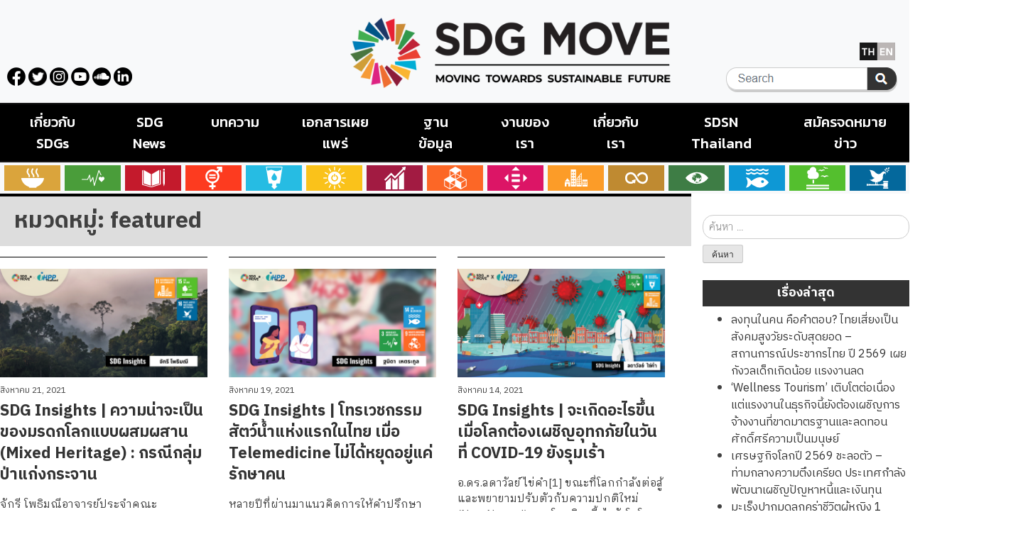

--- FILE ---
content_type: text/html; charset=UTF-8
request_url: https://www.sdgmove.com/category/featured/page/5/
body_size: 26920
content:
<!doctype html>
<html lang="th">
<head>
	<meta charset="UTF-8">
	<meta name="viewport" content="width=device-width, initial-scale=1">
	<link rel="profile" href="https://gmpg.org/xfn/11">
	<link rel="preconnect" href="https://fonts.googleapis.com">
	<link rel="preconnect" href="https://fonts.gstatic.com" crossorigin>
	<link href="https://fonts.googleapis.com/css2?family=IBM+Plex+Sans+Thai:wght@300;400;500;600;700&display=swap" rel="stylesheet">
	<link href="https://fonts.googleapis.com/css2?family=IBM+Plex+Sans+Thai+Looped:wght@300;400;500;600;700&display=swap" rel="stylesheet">

  <script src="https://ajax.googleapis.com/ajax/libs/jquery/1.12.4/jquery.min.js"></script>
  
  <link rel="stylesheet" href="https://stackpath.bootstrapcdn.com/bootstrap/4.1.2/css/bootstrap.min.css" integrity="sha384-Smlep5jCw/wG7hdkwQ/Z5nLIefveQRIY9nfy6xoR1uRYBtpZgI6339F5dgvm/e9B" crossorigin="anonymous">
  <script async src="https://pagead2.googlesyndication.com/pagead/js/adsbygoogle.js?client=ca-pub-3302173511441370" crossorigin="anonymous"></script>
  <link rel="stylesheet" href="https://use.fontawesome.com/releases/v5.2.0/css/all.css" integrity="sha384-hWVjflwFxL6sNzntih27bfxkr27PmbbK/iSvJ+a4+0owXq79v+lsFkW54bOGbiDQ" crossorigin="anonymous">

	<meta name='robots' content='index, follow, max-image-preview:large, max-snippet:-1, max-video-preview:-1' />
<!-- Jetpack Site Verification Tags -->
<meta name="google-site-verification" content="jDY6Eu2JDmPtdmFt1o49mdp0k5_jJ7o9M0x27FCc6P4" />

	<!-- This site is optimized with the Yoast SEO plugin v22.5 - https://yoast.com/wordpress/plugins/seo/ -->
	<title>featured Archives | Page 5 of 8 | SDG Move</title>
	<link rel="canonical" href="https://www.sdgmove.com/category/featured/page/5/" />
	<link rel="prev" href="https://www.sdgmove.com/category/featured/page/4/" />
	<link rel="next" href="https://www.sdgmove.com/category/featured/page/6/" />
	<meta property="og:locale" content="th_TH" />
	<meta property="og:type" content="article" />
	<meta property="og:title" content="featured Archives | Page 5 of 8 | SDG Move" />
	<meta property="og:url" content="https://www.sdgmove.com/category/featured/" />
	<meta property="og:site_name" content="SDG Move" />
	<meta name="twitter:card" content="summary_large_image" />
	<script type="application/ld+json" class="yoast-schema-graph">{"@context":"https://schema.org","@graph":[{"@type":"CollectionPage","@id":"https://www.sdgmove.com/category/featured/","url":"https://www.sdgmove.com/category/featured/page/5/","name":"featured Archives | Page 5 of 8 | SDG Move","isPartOf":{"@id":"https://www.sdgmove.com/#website"},"primaryImageOfPage":{"@id":"https://www.sdgmove.com/category/featured/page/5/#primaryimage"},"image":{"@id":"https://www.sdgmove.com/category/featured/page/5/#primaryimage"},"thumbnailUrl":"https://www.sdgmove.com/wp-content/uploads/2021/08/หน้าปกลิงก์-4-1.png","breadcrumb":{"@id":"https://www.sdgmove.com/category/featured/page/5/#breadcrumb"},"inLanguage":"th"},{"@type":"ImageObject","inLanguage":"th","@id":"https://www.sdgmove.com/category/featured/page/5/#primaryimage","url":"https://www.sdgmove.com/wp-content/uploads/2021/08/หน้าปกลิงก์-4-1.png","contentUrl":"https://www.sdgmove.com/wp-content/uploads/2021/08/หน้าปกลิงก์-4-1.png","width":1200,"height":628},{"@type":"BreadcrumbList","@id":"https://www.sdgmove.com/category/featured/page/5/#breadcrumb","itemListElement":[{"@type":"ListItem","position":1,"name":"Home","item":"https://www.sdgmove.com/"},{"@type":"ListItem","position":2,"name":"featured"}]},{"@type":"WebSite","@id":"https://www.sdgmove.com/#website","url":"https://www.sdgmove.com/","name":"SDG Move","description":"ศูนย์วิจัยและสนับสนุนเป้าหมายการพัฒนาที่ยั่งยืน","publisher":{"@id":"https://www.sdgmove.com/#organization"},"potentialAction":[{"@type":"SearchAction","target":{"@type":"EntryPoint","urlTemplate":"https://www.sdgmove.com/?s={search_term_string}"},"query-input":"required name=search_term_string"}],"inLanguage":"th"},{"@type":"Organization","@id":"https://www.sdgmove.com/#organization","name":"Centre for SDG Research and Support (SDG Move)","alternateName":"ศูนย์วิจัยและสนับสนุนเป้าหมายการพัฒนาที่ยั่งยืน (SDG Move)","url":"https://www.sdgmove.com/","logo":{"@type":"ImageObject","inLanguage":"th","@id":"https://www.sdgmove.com/#/schema/logo/image/","url":"https://www.sdgmove.com/wp-content/uploads/2024/03/sdgmove-logo-main-2024.png","contentUrl":"https://www.sdgmove.com/wp-content/uploads/2024/03/sdgmove-logo-main-2024.png","width":565,"height":122,"caption":"Centre for SDG Research and Support (SDG Move)"},"image":{"@id":"https://www.sdgmove.com/#/schema/logo/image/"},"sameAs":["https://www.facebook.com/sdgmoveth"]}]}</script>
	<!-- / Yoast SEO plugin. -->


<link rel='dns-prefetch' href='//secure.gravatar.com' />
<link rel='dns-prefetch' href='//stats.wp.com' />
<link rel='dns-prefetch' href='//v0.wordpress.com' />
<link rel='dns-prefetch' href='//c0.wp.com' />
<link rel="alternate" type="application/rss+xml" title="SDG Move &raquo; ฟีด" href="https://www.sdgmove.com/feed/" />
<link rel="alternate" type="application/rss+xml" title="SDG Move &raquo; ฟีดความเห็น" href="https://www.sdgmove.com/comments/feed/" />
<link rel="alternate" type="application/rss+xml" title="SDG Move &raquo; featured ฟีดหมวดหมู่" href="https://www.sdgmove.com/category/featured/feed/" />
<script type="text/javascript">
/* <![CDATA[ */
window._wpemojiSettings = {"baseUrl":"https:\/\/s.w.org\/images\/core\/emoji\/14.0.0\/72x72\/","ext":".png","svgUrl":"https:\/\/s.w.org\/images\/core\/emoji\/14.0.0\/svg\/","svgExt":".svg","source":{"concatemoji":"https:\/\/www.sdgmove.com\/wp-includes\/js\/wp-emoji-release.min.js?ver=6.4.7"}};
/*! This file is auto-generated */
!function(i,n){var o,s,e;function c(e){try{var t={supportTests:e,timestamp:(new Date).valueOf()};sessionStorage.setItem(o,JSON.stringify(t))}catch(e){}}function p(e,t,n){e.clearRect(0,0,e.canvas.width,e.canvas.height),e.fillText(t,0,0);var t=new Uint32Array(e.getImageData(0,0,e.canvas.width,e.canvas.height).data),r=(e.clearRect(0,0,e.canvas.width,e.canvas.height),e.fillText(n,0,0),new Uint32Array(e.getImageData(0,0,e.canvas.width,e.canvas.height).data));return t.every(function(e,t){return e===r[t]})}function u(e,t,n){switch(t){case"flag":return n(e,"\ud83c\udff3\ufe0f\u200d\u26a7\ufe0f","\ud83c\udff3\ufe0f\u200b\u26a7\ufe0f")?!1:!n(e,"\ud83c\uddfa\ud83c\uddf3","\ud83c\uddfa\u200b\ud83c\uddf3")&&!n(e,"\ud83c\udff4\udb40\udc67\udb40\udc62\udb40\udc65\udb40\udc6e\udb40\udc67\udb40\udc7f","\ud83c\udff4\u200b\udb40\udc67\u200b\udb40\udc62\u200b\udb40\udc65\u200b\udb40\udc6e\u200b\udb40\udc67\u200b\udb40\udc7f");case"emoji":return!n(e,"\ud83e\udef1\ud83c\udffb\u200d\ud83e\udef2\ud83c\udfff","\ud83e\udef1\ud83c\udffb\u200b\ud83e\udef2\ud83c\udfff")}return!1}function f(e,t,n){var r="undefined"!=typeof WorkerGlobalScope&&self instanceof WorkerGlobalScope?new OffscreenCanvas(300,150):i.createElement("canvas"),a=r.getContext("2d",{willReadFrequently:!0}),o=(a.textBaseline="top",a.font="600 32px Arial",{});return e.forEach(function(e){o[e]=t(a,e,n)}),o}function t(e){var t=i.createElement("script");t.src=e,t.defer=!0,i.head.appendChild(t)}"undefined"!=typeof Promise&&(o="wpEmojiSettingsSupports",s=["flag","emoji"],n.supports={everything:!0,everythingExceptFlag:!0},e=new Promise(function(e){i.addEventListener("DOMContentLoaded",e,{once:!0})}),new Promise(function(t){var n=function(){try{var e=JSON.parse(sessionStorage.getItem(o));if("object"==typeof e&&"number"==typeof e.timestamp&&(new Date).valueOf()<e.timestamp+604800&&"object"==typeof e.supportTests)return e.supportTests}catch(e){}return null}();if(!n){if("undefined"!=typeof Worker&&"undefined"!=typeof OffscreenCanvas&&"undefined"!=typeof URL&&URL.createObjectURL&&"undefined"!=typeof Blob)try{var e="postMessage("+f.toString()+"("+[JSON.stringify(s),u.toString(),p.toString()].join(",")+"));",r=new Blob([e],{type:"text/javascript"}),a=new Worker(URL.createObjectURL(r),{name:"wpTestEmojiSupports"});return void(a.onmessage=function(e){c(n=e.data),a.terminate(),t(n)})}catch(e){}c(n=f(s,u,p))}t(n)}).then(function(e){for(var t in e)n.supports[t]=e[t],n.supports.everything=n.supports.everything&&n.supports[t],"flag"!==t&&(n.supports.everythingExceptFlag=n.supports.everythingExceptFlag&&n.supports[t]);n.supports.everythingExceptFlag=n.supports.everythingExceptFlag&&!n.supports.flag,n.DOMReady=!1,n.readyCallback=function(){n.DOMReady=!0}}).then(function(){return e}).then(function(){var e;n.supports.everything||(n.readyCallback(),(e=n.source||{}).concatemoji?t(e.concatemoji):e.wpemoji&&e.twemoji&&(t(e.twemoji),t(e.wpemoji)))}))}((window,document),window._wpemojiSettings);
/* ]]> */
</script>
<link rel='stylesheet' id='dashicons-css' href='https://c0.wp.com/c/6.4.7/wp-includes/css/dashicons.min.css' type='text/css' media='all' />
<link rel='stylesheet' id='post-views-counter-frontend-css' href='https://www.sdgmove.com/wp-content/plugins/post-views-counter/css/frontend.css?ver=1.7.3' type='text/css' media='all' />
<style id='wp-emoji-styles-inline-css' type='text/css'>

	img.wp-smiley, img.emoji {
		display: inline !important;
		border: none !important;
		box-shadow: none !important;
		height: 1em !important;
		width: 1em !important;
		margin: 0 0.07em !important;
		vertical-align: -0.1em !important;
		background: none !important;
		padding: 0 !important;
	}
</style>
<link rel='stylesheet' id='wp-block-library-css' href='https://c0.wp.com/c/6.4.7/wp-includes/css/dist/block-library/style.min.css' type='text/css' media='all' />
<link rel='stylesheet' id='mediaelement-css' href='https://c0.wp.com/c/6.4.7/wp-includes/js/mediaelement/mediaelementplayer-legacy.min.css' type='text/css' media='all' />
<link rel='stylesheet' id='wp-mediaelement-css' href='https://c0.wp.com/c/6.4.7/wp-includes/js/mediaelement/wp-mediaelement.min.css' type='text/css' media='all' />
<style id='jetpack-sharing-buttons-style-inline-css' type='text/css'>
.jetpack-sharing-buttons__services-list{display:flex;flex-direction:row;flex-wrap:wrap;gap:0;list-style-type:none;margin:5px;padding:0}.jetpack-sharing-buttons__services-list.has-small-icon-size{font-size:12px}.jetpack-sharing-buttons__services-list.has-normal-icon-size{font-size:16px}.jetpack-sharing-buttons__services-list.has-large-icon-size{font-size:24px}.jetpack-sharing-buttons__services-list.has-huge-icon-size{font-size:36px}@media print{.jetpack-sharing-buttons__services-list{display:none!important}}.editor-styles-wrapper .wp-block-jetpack-sharing-buttons{gap:0;padding-inline-start:0}ul.jetpack-sharing-buttons__services-list.has-background{padding:1.25em 2.375em}
</style>
<style id='classic-theme-styles-inline-css' type='text/css'>
/*! This file is auto-generated */
.wp-block-button__link{color:#fff;background-color:#32373c;border-radius:9999px;box-shadow:none;text-decoration:none;padding:calc(.667em + 2px) calc(1.333em + 2px);font-size:1.125em}.wp-block-file__button{background:#32373c;color:#fff;text-decoration:none}
</style>
<style id='global-styles-inline-css' type='text/css'>
body{--wp--preset--color--black: #000000;--wp--preset--color--cyan-bluish-gray: #abb8c3;--wp--preset--color--white: #ffffff;--wp--preset--color--pale-pink: #f78da7;--wp--preset--color--vivid-red: #cf2e2e;--wp--preset--color--luminous-vivid-orange: #ff6900;--wp--preset--color--luminous-vivid-amber: #fcb900;--wp--preset--color--light-green-cyan: #7bdcb5;--wp--preset--color--vivid-green-cyan: #00d084;--wp--preset--color--pale-cyan-blue: #8ed1fc;--wp--preset--color--vivid-cyan-blue: #0693e3;--wp--preset--color--vivid-purple: #9b51e0;--wp--preset--gradient--vivid-cyan-blue-to-vivid-purple: linear-gradient(135deg,rgba(6,147,227,1) 0%,rgb(155,81,224) 100%);--wp--preset--gradient--light-green-cyan-to-vivid-green-cyan: linear-gradient(135deg,rgb(122,220,180) 0%,rgb(0,208,130) 100%);--wp--preset--gradient--luminous-vivid-amber-to-luminous-vivid-orange: linear-gradient(135deg,rgba(252,185,0,1) 0%,rgba(255,105,0,1) 100%);--wp--preset--gradient--luminous-vivid-orange-to-vivid-red: linear-gradient(135deg,rgba(255,105,0,1) 0%,rgb(207,46,46) 100%);--wp--preset--gradient--very-light-gray-to-cyan-bluish-gray: linear-gradient(135deg,rgb(238,238,238) 0%,rgb(169,184,195) 100%);--wp--preset--gradient--cool-to-warm-spectrum: linear-gradient(135deg,rgb(74,234,220) 0%,rgb(151,120,209) 20%,rgb(207,42,186) 40%,rgb(238,44,130) 60%,rgb(251,105,98) 80%,rgb(254,248,76) 100%);--wp--preset--gradient--blush-light-purple: linear-gradient(135deg,rgb(255,206,236) 0%,rgb(152,150,240) 100%);--wp--preset--gradient--blush-bordeaux: linear-gradient(135deg,rgb(254,205,165) 0%,rgb(254,45,45) 50%,rgb(107,0,62) 100%);--wp--preset--gradient--luminous-dusk: linear-gradient(135deg,rgb(255,203,112) 0%,rgb(199,81,192) 50%,rgb(65,88,208) 100%);--wp--preset--gradient--pale-ocean: linear-gradient(135deg,rgb(255,245,203) 0%,rgb(182,227,212) 50%,rgb(51,167,181) 100%);--wp--preset--gradient--electric-grass: linear-gradient(135deg,rgb(202,248,128) 0%,rgb(113,206,126) 100%);--wp--preset--gradient--midnight: linear-gradient(135deg,rgb(2,3,129) 0%,rgb(40,116,252) 100%);--wp--preset--font-size--small: 13px;--wp--preset--font-size--medium: 20px;--wp--preset--font-size--large: 36px;--wp--preset--font-size--x-large: 42px;--wp--preset--spacing--20: 0.44rem;--wp--preset--spacing--30: 0.67rem;--wp--preset--spacing--40: 1rem;--wp--preset--spacing--50: 1.5rem;--wp--preset--spacing--60: 2.25rem;--wp--preset--spacing--70: 3.38rem;--wp--preset--spacing--80: 5.06rem;--wp--preset--shadow--natural: 6px 6px 9px rgba(0, 0, 0, 0.2);--wp--preset--shadow--deep: 12px 12px 50px rgba(0, 0, 0, 0.4);--wp--preset--shadow--sharp: 6px 6px 0px rgba(0, 0, 0, 0.2);--wp--preset--shadow--outlined: 6px 6px 0px -3px rgba(255, 255, 255, 1), 6px 6px rgba(0, 0, 0, 1);--wp--preset--shadow--crisp: 6px 6px 0px rgba(0, 0, 0, 1);}:where(.is-layout-flex){gap: 0.5em;}:where(.is-layout-grid){gap: 0.5em;}body .is-layout-flow > .alignleft{float: left;margin-inline-start: 0;margin-inline-end: 2em;}body .is-layout-flow > .alignright{float: right;margin-inline-start: 2em;margin-inline-end: 0;}body .is-layout-flow > .aligncenter{margin-left: auto !important;margin-right: auto !important;}body .is-layout-constrained > .alignleft{float: left;margin-inline-start: 0;margin-inline-end: 2em;}body .is-layout-constrained > .alignright{float: right;margin-inline-start: 2em;margin-inline-end: 0;}body .is-layout-constrained > .aligncenter{margin-left: auto !important;margin-right: auto !important;}body .is-layout-constrained > :where(:not(.alignleft):not(.alignright):not(.alignfull)){max-width: var(--wp--style--global--content-size);margin-left: auto !important;margin-right: auto !important;}body .is-layout-constrained > .alignwide{max-width: var(--wp--style--global--wide-size);}body .is-layout-flex{display: flex;}body .is-layout-flex{flex-wrap: wrap;align-items: center;}body .is-layout-flex > *{margin: 0;}body .is-layout-grid{display: grid;}body .is-layout-grid > *{margin: 0;}:where(.wp-block-columns.is-layout-flex){gap: 2em;}:where(.wp-block-columns.is-layout-grid){gap: 2em;}:where(.wp-block-post-template.is-layout-flex){gap: 1.25em;}:where(.wp-block-post-template.is-layout-grid){gap: 1.25em;}.has-black-color{color: var(--wp--preset--color--black) !important;}.has-cyan-bluish-gray-color{color: var(--wp--preset--color--cyan-bluish-gray) !important;}.has-white-color{color: var(--wp--preset--color--white) !important;}.has-pale-pink-color{color: var(--wp--preset--color--pale-pink) !important;}.has-vivid-red-color{color: var(--wp--preset--color--vivid-red) !important;}.has-luminous-vivid-orange-color{color: var(--wp--preset--color--luminous-vivid-orange) !important;}.has-luminous-vivid-amber-color{color: var(--wp--preset--color--luminous-vivid-amber) !important;}.has-light-green-cyan-color{color: var(--wp--preset--color--light-green-cyan) !important;}.has-vivid-green-cyan-color{color: var(--wp--preset--color--vivid-green-cyan) !important;}.has-pale-cyan-blue-color{color: var(--wp--preset--color--pale-cyan-blue) !important;}.has-vivid-cyan-blue-color{color: var(--wp--preset--color--vivid-cyan-blue) !important;}.has-vivid-purple-color{color: var(--wp--preset--color--vivid-purple) !important;}.has-black-background-color{background-color: var(--wp--preset--color--black) !important;}.has-cyan-bluish-gray-background-color{background-color: var(--wp--preset--color--cyan-bluish-gray) !important;}.has-white-background-color{background-color: var(--wp--preset--color--white) !important;}.has-pale-pink-background-color{background-color: var(--wp--preset--color--pale-pink) !important;}.has-vivid-red-background-color{background-color: var(--wp--preset--color--vivid-red) !important;}.has-luminous-vivid-orange-background-color{background-color: var(--wp--preset--color--luminous-vivid-orange) !important;}.has-luminous-vivid-amber-background-color{background-color: var(--wp--preset--color--luminous-vivid-amber) !important;}.has-light-green-cyan-background-color{background-color: var(--wp--preset--color--light-green-cyan) !important;}.has-vivid-green-cyan-background-color{background-color: var(--wp--preset--color--vivid-green-cyan) !important;}.has-pale-cyan-blue-background-color{background-color: var(--wp--preset--color--pale-cyan-blue) !important;}.has-vivid-cyan-blue-background-color{background-color: var(--wp--preset--color--vivid-cyan-blue) !important;}.has-vivid-purple-background-color{background-color: var(--wp--preset--color--vivid-purple) !important;}.has-black-border-color{border-color: var(--wp--preset--color--black) !important;}.has-cyan-bluish-gray-border-color{border-color: var(--wp--preset--color--cyan-bluish-gray) !important;}.has-white-border-color{border-color: var(--wp--preset--color--white) !important;}.has-pale-pink-border-color{border-color: var(--wp--preset--color--pale-pink) !important;}.has-vivid-red-border-color{border-color: var(--wp--preset--color--vivid-red) !important;}.has-luminous-vivid-orange-border-color{border-color: var(--wp--preset--color--luminous-vivid-orange) !important;}.has-luminous-vivid-amber-border-color{border-color: var(--wp--preset--color--luminous-vivid-amber) !important;}.has-light-green-cyan-border-color{border-color: var(--wp--preset--color--light-green-cyan) !important;}.has-vivid-green-cyan-border-color{border-color: var(--wp--preset--color--vivid-green-cyan) !important;}.has-pale-cyan-blue-border-color{border-color: var(--wp--preset--color--pale-cyan-blue) !important;}.has-vivid-cyan-blue-border-color{border-color: var(--wp--preset--color--vivid-cyan-blue) !important;}.has-vivid-purple-border-color{border-color: var(--wp--preset--color--vivid-purple) !important;}.has-vivid-cyan-blue-to-vivid-purple-gradient-background{background: var(--wp--preset--gradient--vivid-cyan-blue-to-vivid-purple) !important;}.has-light-green-cyan-to-vivid-green-cyan-gradient-background{background: var(--wp--preset--gradient--light-green-cyan-to-vivid-green-cyan) !important;}.has-luminous-vivid-amber-to-luminous-vivid-orange-gradient-background{background: var(--wp--preset--gradient--luminous-vivid-amber-to-luminous-vivid-orange) !important;}.has-luminous-vivid-orange-to-vivid-red-gradient-background{background: var(--wp--preset--gradient--luminous-vivid-orange-to-vivid-red) !important;}.has-very-light-gray-to-cyan-bluish-gray-gradient-background{background: var(--wp--preset--gradient--very-light-gray-to-cyan-bluish-gray) !important;}.has-cool-to-warm-spectrum-gradient-background{background: var(--wp--preset--gradient--cool-to-warm-spectrum) !important;}.has-blush-light-purple-gradient-background{background: var(--wp--preset--gradient--blush-light-purple) !important;}.has-blush-bordeaux-gradient-background{background: var(--wp--preset--gradient--blush-bordeaux) !important;}.has-luminous-dusk-gradient-background{background: var(--wp--preset--gradient--luminous-dusk) !important;}.has-pale-ocean-gradient-background{background: var(--wp--preset--gradient--pale-ocean) !important;}.has-electric-grass-gradient-background{background: var(--wp--preset--gradient--electric-grass) !important;}.has-midnight-gradient-background{background: var(--wp--preset--gradient--midnight) !important;}.has-small-font-size{font-size: var(--wp--preset--font-size--small) !important;}.has-medium-font-size{font-size: var(--wp--preset--font-size--medium) !important;}.has-large-font-size{font-size: var(--wp--preset--font-size--large) !important;}.has-x-large-font-size{font-size: var(--wp--preset--font-size--x-large) !important;}
.wp-block-navigation a:where(:not(.wp-element-button)){color: inherit;}
:where(.wp-block-post-template.is-layout-flex){gap: 1.25em;}:where(.wp-block-post-template.is-layout-grid){gap: 1.25em;}
:where(.wp-block-columns.is-layout-flex){gap: 2em;}:where(.wp-block-columns.is-layout-grid){gap: 2em;}
.wp-block-pullquote{font-size: 1.5em;line-height: 1.6;}
</style>
<link rel='stylesheet' id='wp-pagenavi-css' href='https://www.sdgmove.com/wp-content/plugins/wp-pagenavi/pagenavi-css.css?ver=2.70' type='text/css' media='all' />
<link rel='stylesheet' id='search-filter-plugin-styles-css' href='https://www.sdgmove.com/wp-content/plugins/search-filter-pro/public/assets/css/search-filter.min.css?ver=2.5.8' type='text/css' media='all' />
<link rel='stylesheet' id='sdg_move-style-css' href='https://www.sdgmove.com/wp-content/themes/sdg_move/style.css?ver=6.4.7' type='text/css' media='all' />
<style id='jetpack_facebook_likebox-inline-css' type='text/css'>
.widget_facebook_likebox {
	overflow: hidden;
}

</style>
<link rel='stylesheet' id='js_composer_custom_css-css' href='//www.sdgmove.com/wp-content/uploads/js_composer/custom.css?ver=5.7' type='text/css' media='all' />
<link rel='stylesheet' id='popup-maker-site-css' href='//www.sdgmove.com/wp-content/uploads/pum/pum-site-styles.css?generated=1713372127&#038;ver=1.18.5' type='text/css' media='all' />
<link rel='stylesheet' id='jetpack_css-css' href='https://c0.wp.com/p/jetpack/13.6.1/css/jetpack.css' type='text/css' media='all' />
<script type="text/javascript" src="https://c0.wp.com/c/6.4.7/wp-includes/js/jquery/jquery.min.js" id="jquery-core-js"></script>
<script type="text/javascript" src="https://c0.wp.com/c/6.4.7/wp-includes/js/jquery/jquery-migrate.min.js" id="jquery-migrate-js"></script>
<script type="text/javascript" id="search-filter-plugin-build-js-extra">
/* <![CDATA[ */
var SF_LDATA = {"ajax_url":"https:\/\/www.sdgmove.com\/wp-admin\/admin-ajax.php","home_url":"https:\/\/www.sdgmove.com\/","extensions":[]};
/* ]]> */
</script>
<script type="text/javascript" src="https://www.sdgmove.com/wp-content/plugins/search-filter-pro/public/assets/js/search-filter-build.min.js?ver=2.5.8" id="search-filter-plugin-build-js"></script>
<script type="text/javascript" src="https://www.sdgmove.com/wp-content/plugins/search-filter-pro/public/assets/js/chosen.jquery.min.js?ver=2.5.8" id="search-filter-plugin-chosen-js"></script>
<link rel="https://api.w.org/" href="https://www.sdgmove.com/wp-json/" /><link rel="alternate" type="application/json" href="https://www.sdgmove.com/wp-json/wp/v2/categories/1566" /><link rel="EditURI" type="application/rsd+xml" title="RSD" href="https://www.sdgmove.com/xmlrpc.php?rsd" />
<meta name="generator" content="WordPress 6.4.7" />
<script type="text/javascript">
(function(url){
	if(/(?:Chrome\/26\.0\.1410\.63 Safari\/537\.31|WordfenceTestMonBot)/.test(navigator.userAgent)){ return; }
	var addEvent = function(evt, handler) {
		if (window.addEventListener) {
			document.addEventListener(evt, handler, false);
		} else if (window.attachEvent) {
			document.attachEvent('on' + evt, handler);
		}
	};
	var removeEvent = function(evt, handler) {
		if (window.removeEventListener) {
			document.removeEventListener(evt, handler, false);
		} else if (window.detachEvent) {
			document.detachEvent('on' + evt, handler);
		}
	};
	var evts = 'contextmenu dblclick drag dragend dragenter dragleave dragover dragstart drop keydown keypress keyup mousedown mousemove mouseout mouseover mouseup mousewheel scroll'.split(' ');
	var logHuman = function() {
		if (window.wfLogHumanRan) { return; }
		window.wfLogHumanRan = true;
		var wfscr = document.createElement('script');
		wfscr.type = 'text/javascript';
		wfscr.async = true;
		wfscr.src = url + '&r=' + Math.random();
		(document.getElementsByTagName('head')[0]||document.getElementsByTagName('body')[0]).appendChild(wfscr);
		for (var i = 0; i < evts.length; i++) {
			removeEvent(evts[i], logHuman);
		}
	};
	for (var i = 0; i < evts.length; i++) {
		addEvent(evts[i], logHuman);
	}
})('//www.sdgmove.com/?wordfence_lh=1&hid=67E97176D42D2E0B3983A84BA03B11C1');
</script>	<style>img#wpstats{display:none}</style>
		<meta name="generator" content="Powered by WPBakery Page Builder - drag and drop page builder for WordPress."/>
<!--[if lte IE 9]><link rel="stylesheet" type="text/css" href="https://www.sdgmove.com/wp-content/plugins/js_composer/assets/css/vc_lte_ie9.min.css" media="screen"><![endif]--><!-- There is no amphtml version available for this URL. --><link rel="icon" href="https://www.sdgmove.com/wp-content/uploads/2020/12/sdgmove_logo-150x150.png" sizes="32x32" />
<link rel="icon" href="https://www.sdgmove.com/wp-content/uploads/2020/12/sdgmove_logo.png" sizes="192x192" />
<link rel="apple-touch-icon" href="https://www.sdgmove.com/wp-content/uploads/2020/12/sdgmove_logo.png" />
<meta name="msapplication-TileImage" content="https://www.sdgmove.com/wp-content/uploads/2020/12/sdgmove_logo.png" />
<link rel="stylesheet" type="text/css" id="wp-custom-css" href="https://www.sdgmove.com/?custom-css=d819cf2707" /><noscript><style type="text/css"> .wpb_animate_when_almost_visible { opacity: 1; }</style></noscript><!-- Global site tag (gtag.js) - Google Analytics -->
<script async src="https://www.googletagmanager.com/gtag/js?id=G-VTHNT0FFWL"></script>
<script>
  window.dataLayer = window.dataLayer || [];
  function gtag(){dataLayer.push(arguments);}
  gtag('js', new Date());

  gtag('config', 'G-VTHNT0FFWL');
</script>
</head>

<body class="archive paged category category-featured category-1566 wp-custom-logo paged-5 category-paged-5 hfeed wpb-js-composer js-comp-ver-5.7 vc_responsive">
<div id="page" class="site">
	<a class="skip-link screen-reader-text" href="#content">Skip to content</a>

	<header id="masthead" class="site-header">
    <div id="main-menu">
      <div id="nav-top-1" class="site-branding container mx-auto navbar-light">
		<div id="icontopsc" style="float: left; left: 10px; position: relative; top: 85px;"><a target="_blank" href="https://www.facebook.com/sdgmoveth/"><img src="https://www.sdgmove.com/wp-content/uploads/2024/02/Web-mockup-06.png" style="width: 26px;" /></a> <a target="_blank" href="https://twitter.com/SDGMoveTH"><img src="https://www.sdgmove.com/wp-content/uploads/2024/02/Web-mockup-07.png" style="width: 26px;" /></a> <a target="_blank" href="https://www.instagram.com/sdgmoveth"><img src="https://www.sdgmove.com/wp-content/uploads/2024/02/Web-mockup-08.png" style="width: 26px;" /></a> <a target="_blank" href="https://www.youtube.com/@sdgmoveth"><img src="https://www.sdgmove.com/wp-content/uploads/2024/02/Web-mockup-09.png" style="width: 26px;" /></a> <a target="_blank" href="https://soundcloud.com/sdgmove-th"><img src="https://www.sdgmove.com/wp-content/uploads/2024/02/Web-mockup-10.png" style="width: 26px;" /></a> <a target="_blank" href="https://www.linkedin.com/company/sdg-move"><img src="https://www.sdgmove.com/wp-content/uploads/2024/02/Web-mockup-11.png" style="width: 26px;" /></a></div>
		  <div id="icontopsc" style="float: right; right: 20px; position: relative; top: 50px;"><a target="_blank" href="https://www.sdgmove.com/"><img src="https://www.sdgmove.com/wp-content/uploads/2024/02/Web-mockup-05.png" style="width: 25px;" /></a><a target="_blank" href="https://www.sdgmove.com/en/home-page/"><img src="https://www.sdgmove.com/wp-content/uploads/2024/02/Web-mockup-12.png" style="background-color: #888; width: 25px;" /></a></div>
        <a href="https://www.sdgmove.com/" class="custom-logo-link" rel="home"><img width="565" height="122" src="https://www.sdgmove.com/wp-content/uploads/2024/03/sdgmove-logo-main-2024.png" class="custom-logo" alt="SDG Move" decoding="async" fetchpriority="high" srcset="https://www.sdgmove.com/wp-content/uploads/2024/03/sdgmove-logo-main-2024.png 565w, https://www.sdgmove.com/wp-content/uploads/2024/03/sdgmove-logo-main-2024-300x65.png 300w" sizes="(max-width: 565px) 100vw, 565px" /></a>        
		<div style="display: none;">
        <form class="input-group d-none d-xl-flex" action="/" method="get" style="width:240px;">
          <input type="text" class="form-control px-3" name="s" placeholder="Search" aria-label="Search" aria-describedby="btnGroupAddon" autocomplete="off">
			<div class="input-group-append">
            <button class="input-group-text" id="btnGroupAddon"><i class="fas fa-search"></i></button>
          </div>
        </form>
		</div>

<div class="searchfm0">
<a href="#img1">
  <img style="width: 241px;" src="https://www.sdgmove.com/wp-content/uploads/2024/07/search_button_sdgmove.png" />
</a>
</div>
<div class="searchfm0a">
<a href="#img1">
  <img style="width: 33px;" src="https://www.sdgmove.com/wp-content/uploads/2024/07/search_button_sdgmove_mobile.png" />
</a>
</div>

<div style="" class="lightbox" id="img1">
<span style="">
<div class="searchfm">
<div class="searchfm2">
<div class="searchfm3">
<div class="tabsearch" style="padding-right: 0; padding-left: 0; padding-bottom: 0;">
<div class="list-group">
<div class="searchfmf" style="background-color: #151515;color: #ffffff;font-weight: 600;font-size: 30px;padding: 10px 5px;position: relative;display: block;font-family: 'IBM Plex Sans Thai';text-align: center;">ค้นหา | Search</div>
</div>
</div>
<div style="height: auto;">
<div style="font-size: 16px; color: #000; background-color: #ffffff; padding: 20px;">
ค้นหาตามคีย์เวิร์ด และหมวดหมู่ที่ต้องการ
<form data-sf-form-id='307284' data-is-rtl='0' data-maintain-state='' data-results-url='https://www.sdgmove.com/search-form/' data-ajax-form-url='https://www.sdgmove.com/?sfid=307284&amp;sf_action=get_data&amp;sf_data=form' data-display-result-method='archive' data-use-history-api='1' data-template-loaded='0' data-lang-code='th' data-ajax='0' data-init-paged='1' data-auto-update='' data-auto-count='1' action='https://www.sdgmove.com/search-form/' method='post' class='searchandfilter' id='search-filter-form-307284' autocomplete='off' data-instance-count='1'><ul><li class="sf-field-search" data-sf-field-name="search" data-sf-field-type="search" data-sf-field-input-type=""><h4>คำค้นหา</h4>		<label><input placeholder="Search …" name="_sf_search[]" class="sf-input-text" type="text" value="" title=""></label>		</li><li class="sf-field-category" data-sf-field-name="_sft_category" data-sf-field-type="category" data-sf-field-input-type="select"><h4>หมวดหมู่</h4>		<label>
				<select name="_sft_category[]" class="sf-input-select" title="">
			
						<option class="sf-level-0 sf-item-0 sf-option-active" selected="selected" data-sf-count="0" data-sf-depth="0" value="">ทั้งหมด</option>
						<option class="sf-level-0 sf-item-2012" data-sf-count="9" data-sf-depth="0" value="directors-note">Director&#039;s Note</option>
						<option class="sf-level-0 sf-item-2185" data-sf-count="11" data-sf-depth="0" value="editors-pick">Editor&#039;s Pick</option>
						<option class="sf-level-0 sf-item-2204" data-sf-count="33" data-sf-depth="0" value="research-brief">Research Brief</option>
						<option class="sf-level-0 sf-item-2202" data-sf-count="35" data-sf-depth="0" value="research-recommends">Research Recommends</option>
						<option class="sf-level-0 sf-item-2001" data-sf-count="0" data-sf-depth="0" value="sdg-101">SDG 101</option>
						<option class="sf-level-0 sf-item-1703" data-sf-count="69" data-sf-depth="0" value="sdg-insights-th">SDG Insights</option>
						<option class="sf-level-0 sf-item-1927" data-sf-count="1233" data-sf-depth="0" value="sdg-news">SDG News</option>
						<option class="sf-level-0 sf-item-7" data-sf-count="177" data-sf-depth="0" value="sdg-updates">SDG Updates</option>
						<option class="sf-level-0 sf-item-1518" data-sf-count="29" data-sf-depth="0" value="event">กิจกรรม</option>
						<option class="sf-level-0 sf-item-1941" data-sf-count="17" data-sf-depth="0" value="cooperation">ความร่วมมือ</option>
						<option class="sf-level-0 sf-item-1939" data-sf-count="1" data-sf-depth="0" value="training">อบรม</option>
						<option class="sf-level-0 sf-item-2040" data-sf-count="9" data-sf-depth="0" value="publication">เอกสารเผยแพร่</option>
						<option class="sf-level-0 sf-item-1937" data-sf-count="27" data-sf-depth="0" value="research-project">โครงการวิจัย</option>
					</select>
		</label>		</li><li class="sf-field-tag" data-sf-field-name="_sft_post_tag" data-sf-field-type="tag" data-sf-field-input-type="checkbox"><h4>เป้าหมาย SDGs</h4>		<ul data-operator="and" class="">
			
			<li class="sf-level-0 sf-item-420" data-sf-count="310" data-sf-depth="0"><input  class="sf-input-checkbox" type="checkbox" value="sdg01" name="_sft_post_tag[]" id="sf-input-ae1cf41cdf324ded01911b516776e2d3"><label class="sf-label-checkbox" for="sf-input-ae1cf41cdf324ded01911b516776e2d3">SDG1</label></li><li class="sf-level-0 sf-item-433" data-sf-count="286" data-sf-depth="0"><input  class="sf-input-checkbox" type="checkbox" value="sdg02" name="_sft_post_tag[]" id="sf-input-e705b8511c43a595ce31f8ca62eda7b0"><label class="sf-label-checkbox" for="sf-input-e705b8511c43a595ce31f8ca62eda7b0">SDG2</label></li><li class="sf-level-0 sf-item-434" data-sf-count="752" data-sf-depth="0"><input  class="sf-input-checkbox" type="checkbox" value="sdg03" name="_sft_post_tag[]" id="sf-input-79935fbd92a3033054bfebc46fec76a1"><label class="sf-label-checkbox" for="sf-input-79935fbd92a3033054bfebc46fec76a1">SDG3</label></li><li class="sf-level-0 sf-item-436" data-sf-count="250" data-sf-depth="0"><input  class="sf-input-checkbox" type="checkbox" value="sdg04" name="_sft_post_tag[]" id="sf-input-570afa13c8d0e9496b58d5034639eadc"><label class="sf-label-checkbox" for="sf-input-570afa13c8d0e9496b58d5034639eadc">SDG4</label></li><li class="sf-level-0 sf-item-437" data-sf-count="309" data-sf-depth="0"><input  class="sf-input-checkbox" type="checkbox" value="sdg05" name="_sft_post_tag[]" id="sf-input-6837ea893a5e9d6da09d61a245675132"><label class="sf-label-checkbox" for="sf-input-6837ea893a5e9d6da09d61a245675132">SDG5</label></li><li class="sf-level-0 sf-item-439" data-sf-count="222" data-sf-depth="0"><input  class="sf-input-checkbox" type="checkbox" value="sdg06" name="_sft_post_tag[]" id="sf-input-001a62e0e7b032ca66e2fa365476bef7"><label class="sf-label-checkbox" for="sf-input-001a62e0e7b032ca66e2fa365476bef7">SDG6</label></li><li class="sf-level-0 sf-item-440" data-sf-count="292" data-sf-depth="0"><input  class="sf-input-checkbox" type="checkbox" value="sdg07" name="_sft_post_tag[]" id="sf-input-2c272ed8c057fede845ebebc2c977d5b"><label class="sf-label-checkbox" for="sf-input-2c272ed8c057fede845ebebc2c977d5b">SDG7</label></li><li class="sf-level-0 sf-item-442" data-sf-count="396" data-sf-depth="0"><input  class="sf-input-checkbox" type="checkbox" value="sdg08" name="_sft_post_tag[]" id="sf-input-2ac7f7841229b2e05c2539415d639169"><label class="sf-label-checkbox" for="sf-input-2ac7f7841229b2e05c2539415d639169">SDG8</label></li><li class="sf-level-0 sf-item-443" data-sf-count="292" data-sf-depth="0"><input  class="sf-input-checkbox" type="checkbox" value="sdg09" name="_sft_post_tag[]" id="sf-input-508771d6f18ad56d63c91ae57f17e2b6"><label class="sf-label-checkbox" for="sf-input-508771d6f18ad56d63c91ae57f17e2b6">SDG9</label></li><li class="sf-level-0 sf-item-421" data-sf-count="372" data-sf-depth="0"><input  class="sf-input-checkbox" type="checkbox" value="sdg10" name="_sft_post_tag[]" id="sf-input-ddf7ddebcdb623968bac12f37f0c69be"><label class="sf-label-checkbox" for="sf-input-ddf7ddebcdb623968bac12f37f0c69be">SDG10</label></li><li class="sf-level-0 sf-item-423" data-sf-count="402" data-sf-depth="0"><input  class="sf-input-checkbox" type="checkbox" value="sdg11" name="_sft_post_tag[]" id="sf-input-1548d5fc63b533518992ab5a8cc186e3"><label class="sf-label-checkbox" for="sf-input-1548d5fc63b533518992ab5a8cc186e3">SDG11</label></li><li class="sf-level-0 sf-item-424" data-sf-count="335" data-sf-depth="0"><input  class="sf-input-checkbox" type="checkbox" value="sdg12" name="_sft_post_tag[]" id="sf-input-67d60a85afeba80ed5763e7c6a492c18"><label class="sf-label-checkbox" for="sf-input-67d60a85afeba80ed5763e7c6a492c18">SDG12</label></li><li class="sf-level-0 sf-item-426" data-sf-count="537" data-sf-depth="0"><input  class="sf-input-checkbox" type="checkbox" value="sdg13" name="_sft_post_tag[]" id="sf-input-af9fca0be75f7ddcd81f2fc6db34a5b1"><label class="sf-label-checkbox" for="sf-input-af9fca0be75f7ddcd81f2fc6db34a5b1">SDG13</label></li><li class="sf-level-0 sf-item-427" data-sf-count="247" data-sf-depth="0"><input  class="sf-input-checkbox" type="checkbox" value="sdg14" name="_sft_post_tag[]" id="sf-input-9c42f27c8236ea7bdafb32c4fd2f607b"><label class="sf-label-checkbox" for="sf-input-9c42f27c8236ea7bdafb32c4fd2f607b">SDG14</label></li><li class="sf-level-0 sf-item-428" data-sf-count="279" data-sf-depth="0"><input  class="sf-input-checkbox" type="checkbox" value="sdg15" name="_sft_post_tag[]" id="sf-input-b3ea930032d612a0e19c2c58f9e5e5db"><label class="sf-label-checkbox" for="sf-input-b3ea930032d612a0e19c2c58f9e5e5db">SDG15</label></li><li class="sf-level-0 sf-item-430" data-sf-count="485" data-sf-depth="0"><input  class="sf-input-checkbox" type="checkbox" value="sdg16" name="_sft_post_tag[]" id="sf-input-9c796e4f05af8610264f2c2915176c42"><label class="sf-label-checkbox" for="sf-input-9c796e4f05af8610264f2c2915176c42">SDG16</label></li><li class="sf-level-0 sf-item-431" data-sf-count="537" data-sf-depth="0"><input  class="sf-input-checkbox" type="checkbox" value="sdg17" name="_sft_post_tag[]" id="sf-input-6aab0ec03da0a759305ec895a67c8a26"><label class="sf-label-checkbox" for="sf-input-6aab0ec03da0a759305ec895a67c8a26">SDG17</label></li>		</ul>
		</li><li class="sf-field-submit" data-sf-field-name="submit" data-sf-field-type="submit" data-sf-field-input-type=""><input type="submit" name="_sf_submit" value="ค้นหา"></li></ul></form>
</div>
</div>
<a href="#page" class="lb-close">x Close</a>
</div>
</div>
</div>
</span>
</div>

        <button class="navbar-toggler d-block d-xl-none" type="button" onclick="$('#navbarSupportedContent').slideToggle('fast');">
          <span class="navbar-toggler-icon"></span>
        </button>
      </div><!-- .site-branding -->
      <div id="navbarSupportedContent">
        <div id="nav-top-2" class="bg-secondary">
          <div class="container mx-auto">
          <div class="menu-sdgs-menu-thai-container"><ul id="secondary-menu" class="menu"><li id="menu-item-233428" class="menu-item menu-item-type-custom menu-item-object-custom menu-item-has-children menu-item-233428"><a>เกี่ยวกับ SDGs</a>
<ul class="sub-menu">
	<li id="menu-item-300337" class="menu-item menu-item-type-post_type menu-item-object-page menu-item-300337"><a href="https://www.sdgmove.com/intro-to-sdgs/">ข้อมูลเบื้องต้น</a></li>
	<li id="menu-item-4591" class="menu-item menu-item-type-post_type menu-item-object-page menu-item-4591"><a href="https://www.sdgmove.com/sdg-101/">ชื่อเป้าหมายย่อย และตัวชี้วัด</a></li>
	<li id="menu-item-24424" class="menu-item menu-item-type-taxonomy menu-item-object-category menu-item-24424"><a href="https://www.sdgmove.com/category/sdg-101/">SDG 101</a></li>
	<li id="menu-item-38233" class="menu-item menu-item-type-taxonomy menu-item-object-category menu-item-38233"><a href="https://www.sdgmove.com/category/sdg-vocab/">SDG Vocab</a></li>
	<li id="menu-item-280433" class="menu-item menu-item-type-post_type menu-item-object-page menu-item-280433"><a href="https://www.sdgmove.com/un-guidelines-use-of-sdgs-logos/">การใช้โลโก้ SDGs</a></li>
</ul>
</li>
<li id="menu-item-21511" class="menu-item menu-item-type-taxonomy menu-item-object-category menu-item-has-children menu-item-21511"><a href="https://www.sdgmove.com/category/sdg-news/">SDG News</a>
<ul class="sub-menu">
	<li id="menu-item-30415" class="menu-item menu-item-type-taxonomy menu-item-object-category menu-item-30415"><a href="https://www.sdgmove.com/category/sdg-news/sdgs-in-action/">SDGs in Action</a></li>
	<li id="menu-item-30416" class="menu-item menu-item-type-taxonomy menu-item-object-category menu-item-30416"><a href="https://www.sdgmove.com/category/sdg-news/sdg-recommends/">SDG Recommends</a></li>
	<li id="menu-item-38282" class="menu-item menu-item-type-taxonomy menu-item-object-category menu-item-38282"><a href="https://www.sdgmove.com/category/sdg-news/hlpf-vnr/">HLPF &amp; VNR</a></li>
</ul>
</li>
<li id="menu-item-15224" class="menu-item menu-item-type-custom menu-item-object-custom menu-item-has-children menu-item-15224"><a>บทความ</a>
<ul class="sub-menu">
	<li id="menu-item-15081" class="menu-item menu-item-type-taxonomy menu-item-object-category menu-item-15081"><a href="https://www.sdgmove.com/category/sdg-insights-th/">SDG Insights</a></li>
	<li id="menu-item-21183" class="menu-item menu-item-type-taxonomy menu-item-object-category menu-item-21183"><a href="https://www.sdgmove.com/category/sdg-updates/">SDG Updates</a></li>
	<li id="menu-item-26138" class="menu-item menu-item-type-taxonomy menu-item-object-category menu-item-26138"><a href="https://www.sdgmove.com/category/directors-note/">Director&#8217;s Note</a></li>
	<li id="menu-item-168483" class="menu-item menu-item-type-taxonomy menu-item-object-category menu-item-168483"><a href="https://www.sdgmove.com/category/voice-of-sdgmove/">Voice of SDG Move</a></li>
	<li id="menu-item-243679" class="menu-item menu-item-type-taxonomy menu-item-object-category menu-item-243679"><a href="https://www.sdgmove.com/category/editors-pick/">Editor&#8217;s Pick</a></li>
</ul>
</li>
<li id="menu-item-21136" class="menu-item menu-item-type-custom menu-item-object-custom menu-item-has-children menu-item-21136"><a>เอกสารเผยแพร่</a>
<ul class="sub-menu">
	<li id="menu-item-28855" class="menu-item menu-item-type-taxonomy menu-item-object-category menu-item-28855"><a href="https://www.sdgmove.com/category/publication/">เอกสารเผยแพร่</a></li>
	<li id="menu-item-8890" class="menu-item menu-item-type-taxonomy menu-item-object-category menu-item-8890"><a href="https://www.sdgmove.com/category/research/">งานวิจัย</a></li>
	<li id="menu-item-21514" class="menu-item menu-item-type-taxonomy menu-item-object-category menu-item-21514"><a href="https://www.sdgmove.com/category/annual-report/">รายงานประจำปี</a></li>
	<li id="menu-item-21513" class="menu-item menu-item-type-taxonomy menu-item-object-category menu-item-21513"><a href="https://www.sdgmove.com/category/manual/">คู่มือ</a></li>
	<li id="menu-item-21515" class="menu-item menu-item-type-taxonomy menu-item-object-category menu-item-21515"><a href="https://www.sdgmove.com/category/presentation-media/">สื่อนำเสนอ</a></li>
	<li id="menu-item-291131" class="menu-item menu-item-type-taxonomy menu-item-object-category menu-item-291131"><a href="https://www.sdgmove.com/category/publication/sdg-move-podcast/">SDG Move podcast</a></li>
</ul>
</li>
<li id="menu-item-21141" class="menu-item menu-item-type-custom menu-item-object-custom menu-item-21141"><a target="_blank" rel="noopener" href="http://www.sdgport-th.org/">ฐานข้อมูล</a></li>
<li id="menu-item-20973" class="menu-item menu-item-type-custom menu-item-object-custom menu-item-has-children menu-item-20973"><a href="#">งานของเรา</a>
<ul class="sub-menu">
	<li id="menu-item-21517" class="menu-item menu-item-type-taxonomy menu-item-object-category menu-item-has-children menu-item-21517"><a href="https://www.sdgmove.com/category/research-project/">โครงการวิจัย</a>
	<ul class="sub-menu">
		<li id="menu-item-305210" class="menu-item menu-item-type-post_type menu-item-object-page menu-item-305210"><a href="https://www.sdgmove.com/jet-think-tank/">หน่วยงานความรู้ด้านการเปลี่ยนผ่านพลังงานที่เป็นธรรมของประเทศไทย</a></li>
	</ul>
</li>
	<li id="menu-item-21516" class="menu-item menu-item-type-taxonomy menu-item-object-category menu-item-21516"><a href="https://www.sdgmove.com/category/training/">อบรม</a></li>
	<li id="menu-item-21512" class="menu-item menu-item-type-taxonomy menu-item-object-category menu-item-21512"><a href="https://www.sdgmove.com/category/cooperation/">ความร่วมมือ</a></li>
	<li id="menu-item-38303" class="menu-item menu-item-type-taxonomy menu-item-object-category menu-item-38303"><a href="https://www.sdgmove.com/category/event/">กิจกรรม</a></li>
</ul>
</li>
<li id="menu-item-2157" class="menu-item menu-item-type-custom menu-item-object-custom menu-item-has-children menu-item-2157"><a>เกี่ยวกับเรา</a>
<ul class="sub-menu">
	<li id="menu-item-15289" class="menu-item menu-item-type-post_type menu-item-object-page menu-item-15289"><a href="https://www.sdgmove.com/background-and-mission/">ความเป็นมาและภารกิจศูนย์วิจัย</a></li>
	<li id="menu-item-15389" class="menu-item menu-item-type-post_type menu-item-object-page menu-item-15389"><a href="https://www.sdgmove.com/meet-our-team/">บุคลากร</a></li>
	<li id="menu-item-300122" class="menu-item menu-item-type-post_type menu-item-object-page menu-item-300122"><a href="https://www.sdgmove.com/%e0%b8%ab%e0%b8%99%e0%b9%89%e0%b8%b2%e0%b9%81%e0%b8%a3%e0%b8%81/expertise/">คณาจารย์และผู้เชี่ยวชาญ</a></li>
	<li id="menu-item-316188" class="menu-item menu-item-type-post_type menu-item-object-page menu-item-316188"><a href="https://www.sdgmove.com/citation-and-publication-guidelines/">แนวปฏิบัติการอ้างอิงและการนำผลงานของศูนย์วิจัยและสนับสนุนเป้าหมายการพัฒนาที่ยั่งยืน (SDG Move) ไปเผยแพร่</a></li>
	<li id="menu-item-2752" class="menu-item menu-item-type-post_type menu-item-object-page menu-item-2752"><a href="https://www.sdgmove.com/contact-2/">ติดต่อเรา</a></li>
	<li id="menu-item-38028" class="menu-item menu-item-type-taxonomy menu-item-object-category menu-item-38028"><a href="https://www.sdgmove.com/category/job-positions/">ประกาศรับสมัครงาน</a></li>
</ul>
</li>
<li id="menu-item-305527" class="menu-item menu-item-type-custom menu-item-object-custom menu-item-has-children menu-item-305527"><a>SDSN Thailand</a>
<ul class="sub-menu">
	<li id="menu-item-295330" class="menu-item menu-item-type-post_type menu-item-object-page menu-item-295330"><a href="https://www.sdgmove.com/%e0%b9%80%e0%b8%81%e0%b8%b5%e0%b9%88%e0%b8%a2%e0%b8%a7%e0%b8%81%e0%b8%b1%e0%b8%9a-sdsn-thailand/">เกี่ยวกับ SDSN Thailand</a></li>
	<li id="menu-item-295331" class="menu-item menu-item-type-taxonomy menu-item-object-category menu-item-295331"><a href="https://www.sdgmove.com/category/sdsn-thailand-activities/">SDSN&#8217;s Activities</a></li>
</ul>
</li>
<li id="menu-item-295336" class="menu-item menu-item-type-custom menu-item-object-custom menu-item-295336"><a target="_blank" rel="noopener" href="https://bit.ly/3z0Ti3X">สมัครจดหมายข่าว</a></li>
</ul></div>          </div>
        </div>
        <div id="nav-top-3" class="bg-dark">
          <div class="container mx-auto">
          <div class="menu-sdg-17-anchor-container"><ul id="options-menu" class="menu"><li id="menu-item-5310" class="menu-item menu-item-type-custom menu-item-object-custom menu-item-5310"><a href="/tag/sdg01/">Goals 1</a></li>
<li id="menu-item-5311" class="menu-item menu-item-type-custom menu-item-object-custom menu-item-5311"><a href="/tag/sdg02/">Goals 2</a></li>
<li id="menu-item-5312" class="menu-item menu-item-type-custom menu-item-object-custom menu-item-5312"><a href="/tag/sdg03/">Goals 3</a></li>
<li id="menu-item-5313" class="menu-item menu-item-type-custom menu-item-object-custom menu-item-5313"><a href="/tag/sdg04/">Goals 4</a></li>
<li id="menu-item-5314" class="menu-item menu-item-type-custom menu-item-object-custom menu-item-5314"><a href="/tag/sdg05/">Goals 5</a></li>
<li id="menu-item-5315" class="menu-item menu-item-type-custom menu-item-object-custom menu-item-5315"><a href="/tag/sdg06/">Goals 6</a></li>
<li id="menu-item-5316" class="menu-item menu-item-type-custom menu-item-object-custom menu-item-5316"><a href="/tag/sdg07/">Goals 7</a></li>
<li id="menu-item-5317" class="menu-item menu-item-type-custom menu-item-object-custom menu-item-5317"><a href="/tag/sdg08/">Goals 8</a></li>
<li id="menu-item-5318" class="menu-item menu-item-type-custom menu-item-object-custom menu-item-5318"><a href="/tag/sdg09/">Goals 9</a></li>
<li id="menu-item-5319" class="menu-item menu-item-type-custom menu-item-object-custom menu-item-5319"><a href="/tag/sdg10/">Goals 10</a></li>
<li id="menu-item-5320" class="menu-item menu-item-type-custom menu-item-object-custom menu-item-5320"><a href="/tag/sdg11/">Goals 11</a></li>
<li id="menu-item-5321" class="menu-item menu-item-type-custom menu-item-object-custom menu-item-5321"><a href="/tag/sdg12/">Goals 12</a></li>
<li id="menu-item-5322" class="menu-item menu-item-type-custom menu-item-object-custom menu-item-5322"><a href="/tag/sdg13/">Goals 13</a></li>
<li id="menu-item-5323" class="menu-item menu-item-type-custom menu-item-object-custom menu-item-5323"><a href="/tag/sdg14/">Goals 14</a></li>
<li id="menu-item-5324" class="menu-item menu-item-type-custom menu-item-object-custom menu-item-5324"><a href="/tag/sdg15/">Goals 15</a></li>
<li id="menu-item-5325" class="menu-item menu-item-type-custom menu-item-object-custom menu-item-5325"><a href="/tag/sdg16/">Goals 16</a></li>
<li id="menu-item-5326" class="menu-item menu-item-type-custom menu-item-object-custom menu-item-5326"><a href="/tag/sdg17/">Goals 17</a></li>
</ul></div>          </div>
        </div>
      </div>
    </div>
	</header><!-- #masthead -->
  
  <button class="btn btn-info go-to-top" onclick="$('html,body').animate({scrollTop:0},500);"> <i class="fas fa-arrow-up"></i><br>TOP</button>
  <script>
  $(function(){
    $( window ).scroll(function() {
      var st = $(this).scrollTop();
      var wh = $(document).height() - $(window).height();
      var perc = (st*100)/wh;
      if(perc>25){
        $('.go-to-top').addClass('display');
      } else {
        $('.go-to-top').removeClass('display');
      }
    });
  });
  </script>

	<div id="content" class="site-content">

	<div id="primary" class="content-area container">
		<main id="main" class="site-main">
					<header class="page-header">
				<h1 class="page-title">หมวดหมู่: <span>featured</span></h1>			</header><!-- .page-header -->

      <div class="content-main">
      
<style>
@import url('https://www.sdgmove.com/wp-content/themes/sdg_move/layouts/archive.css');
</style>
<div id="clt">
<article id="post-32689" class="post-32689 post type-post status-publish format-standard has-post-thumbnail hentry category-featured category-sdg-insights-th tag-ihpp tag-sdgwatch tag-sdg11 tag-sdg15 tag-sdg16 author-sdgteam">
<header class="entry-header">
	<div class="cltimg">
	
		<a class="post-thumbnail" href="https://www.sdgmove.com/2021/08/21/sdg-insights-mixed-heritage-possibility-kaeng-krachan/" aria-hidden="true" tabindex="-1">
			<img width="1200" height="628" src="https://www.sdgmove.com/wp-content/uploads/2021/08/หน้าปกลิงก์-4-1.png" class="attachment-post-thumbnail size-post-thumbnail wp-post-image" alt="SDG Insights | ความน่าจะเป็นของมรดกโลกแบบผสมผสาน (Mixed Heritage) : กรณีกลุ่มป่าแก่งกระจาน" decoding="async" srcset="https://www.sdgmove.com/wp-content/uploads/2021/08/หน้าปกลิงก์-4-1.png 1200w, https://www.sdgmove.com/wp-content/uploads/2021/08/หน้าปกลิงก์-4-1-300x157.png 300w, https://www.sdgmove.com/wp-content/uploads/2021/08/หน้าปกลิงก์-4-1-1024x536.png 1024w, https://www.sdgmove.com/wp-content/uploads/2021/08/หน้าปกลิงก์-4-1-768x402.png 768w" sizes="(max-width: 1200px) 100vw, 1200px" />		</a>

			</div>
	<div style="clear: both;">
    <div class="entry-meta"><span class="posted-on"><time class="entry-date published" datetime="2021-08-21T19:35:24+07:00">สิงหาคม 21, 2021</time><time class="updated" datetime="2021-08-21T21:38:18+07:00">สิงหาคม 21, 2021</time></span></div>
    <div class="entry-content">
      <h1 class="entry-title"><a href="https://www.sdgmove.com/2021/08/21/sdg-insights-mixed-heritage-possibility-kaeng-krachan/" target="_blank">SDG Insights | ความน่าจะเป็นของมรดกโลกแบบผสมผสาน (Mixed Heritage) : กรณีกลุ่มป่าแก่งกระจาน</a></h1><p>
จักรี โพธิมณีอาจารย์ประจำคณะมนุษยศาสตร์และสังคมศาสตร์ มหาวิทยาลัยราชภัฏรำไพพรรณี







ในปี 2558 สหประชาชาติยอมรับบทบาทของวัฒนธรรมเป็นตัวขับเคลื่อนและแรงผลักดันเพื่อการพัฒนาที่ยั... <a href="https://www.sdgmove.com/2021/08/21/sdg-insights-mixed-heritage-possibility-kaeng-krachan/" target="_blank">(เพิ่มเติม)</a></p>
<div class="tagcat">
                <a class="ihpp" href="https://www.sdgmove.com/tag/ihpp/" title="IHPP">IHPP</a>
                    <a class="sdgwatch" href="https://www.sdgmove.com/tag/sdgwatch/" title="SDG Watch">SDG Watch</a>
                    <a class="sdg11" href="https://www.sdgmove.com/tag/sdg11/" title="SDG11">SDG11</a>
                    <a class="sdg15" href="https://www.sdgmove.com/tag/sdg15/" title="SDG15">SDG15</a>
                    <a class="sdg16" href="https://www.sdgmove.com/tag/sdg16/" title="SDG16">SDG16</a>
            </div>
		
    </div><!-- .entry-content -->
	</div>
	</header><!-- .entry-header -->
	
</article><!-- #post-32689 -->
</div>
<style>
@import url('https://www.sdgmove.com/wp-content/themes/sdg_move/layouts/archive.css');
</style>
<div id="clt">
<article id="post-32546" class="post-32546 post type-post status-publish format-standard has-post-thumbnail hentry category-featured category-sdg-insights-th tag-healthandwellbeing tag-ihpp tag-sdgwatch tag-sdg14 tag-sdg03 tag-sdg09 author-pimnarai">
<header class="entry-header">
	<div class="cltimg">
	
		<a class="post-thumbnail" href="https://www.sdgmove.com/2021/08/19/sdg-insights-telemedicine-aquatic-animal/" aria-hidden="true" tabindex="-1">
			<img width="1200" height="628" src="https://www.sdgmove.com/wp-content/uploads/2021/08/หน้าปกลิงก์-4.png" class="attachment-post-thumbnail size-post-thumbnail wp-post-image" alt="SDG Insights | โทรเวชกรรมสัตว์น้ำแห่งแรกในไทย เมื่อ Telemedicine ไม่ได้หยุดอยู่แค่รักษาคน" decoding="async" srcset="https://www.sdgmove.com/wp-content/uploads/2021/08/หน้าปกลิงก์-4.png 1200w, https://www.sdgmove.com/wp-content/uploads/2021/08/หน้าปกลิงก์-4-300x157.png 300w, https://www.sdgmove.com/wp-content/uploads/2021/08/หน้าปกลิงก์-4-1024x536.png 1024w, https://www.sdgmove.com/wp-content/uploads/2021/08/หน้าปกลิงก์-4-768x402.png 768w" sizes="(max-width: 1200px) 100vw, 1200px" />		</a>

			</div>
	<div style="clear: both;">
    <div class="entry-meta"><span class="posted-on"><time class="entry-date published" datetime="2021-08-19T17:13:24+07:00">สิงหาคม 19, 2021</time><time class="updated" datetime="2021-11-08T02:32:40+07:00">พฤศจิกายน 8, 2021</time></span></div>
    <div class="entry-content">
      <h1 class="entry-title"><a href="https://www.sdgmove.com/2021/08/19/sdg-insights-telemedicine-aquatic-animal/" target="_blank">SDG Insights | โทรเวชกรรมสัตว์น้ำแห่งแรกในไทย เมื่อ Telemedicine ไม่ได้หยุดอยู่แค่รักษาคน</a></h1><p>




หลายปีที่ผ่านมาแนวคิดการให้คำปรึกษาและรักษาผ่านระบบโทรเวชกรรมด้วยการนําเทคโนโลยีที่ช่วยให้ผู้ป่วยและบุคลากรทางการแพทย์สามารถพูดคุยกันได้แบบ Real-time หรือที่คุ้นเคยในชื่อ Tele... <a href="https://www.sdgmove.com/2021/08/19/sdg-insights-telemedicine-aquatic-animal/" target="_blank">(เพิ่มเติม)</a></p>
<div class="tagcat">
                <a class="healthandwellbeing" href="https://www.sdgmove.com/tag/healthandwellbeing/" title="HealthandWellbeing">HealthandWellbeing</a>
                    <a class="ihpp" href="https://www.sdgmove.com/tag/ihpp/" title="IHPP">IHPP</a>
                    <a class="sdgwatch" href="https://www.sdgmove.com/tag/sdgwatch/" title="SDG Watch">SDG Watch</a>
                    <a class="sdg14" href="https://www.sdgmove.com/tag/sdg14/" title="SDG14">SDG14</a>
                    <a class="sdg03" href="https://www.sdgmove.com/tag/sdg03/" title="SDG3">SDG3</a>
                    <a class="sdg09" href="https://www.sdgmove.com/tag/sdg09/" title="SDG9">SDG9</a>
            </div>
		
    </div><!-- .entry-content -->
	</div>
	</header><!-- .entry-header -->
	
</article><!-- #post-32546 -->
</div>
<style>
@import url('https://www.sdgmove.com/wp-content/themes/sdg_move/layouts/archive.css');
</style>
<div id="clt">
<article id="post-32227" class="post-32227 post type-post status-publish format-standard has-post-thumbnail hentry category-featured category-sdg-insights-th tag-healthandwellbeing tag-ihpp tag-sdgwatch tag-sdg11 tag-sdg03 tag-sdg06 author-sdgteam">
<header class="entry-header">
	<div class="cltimg">
	
		<a class="post-thumbnail" href="https://www.sdgmove.com/2021/08/14/sdg-insights-flooding-in-covid19-era/" aria-hidden="true" tabindex="-1">
			<img width="1201" height="629" src="https://www.sdgmove.com/wp-content/uploads/2021/08/น้ำท่วมเมืองCovid_Web.png" class="attachment-post-thumbnail size-post-thumbnail wp-post-image" alt="SDG Insights | จะเกิดอะไรขึ้น เมื่อโลกต้องเผชิญอุทกภัยในวันที่ COVID-19 ยังรุมเร้า" decoding="async" srcset="https://www.sdgmove.com/wp-content/uploads/2021/08/น้ำท่วมเมืองCovid_Web.png 1201w, https://www.sdgmove.com/wp-content/uploads/2021/08/น้ำท่วมเมืองCovid_Web-300x157.png 300w, https://www.sdgmove.com/wp-content/uploads/2021/08/น้ำท่วมเมืองCovid_Web-1024x536.png 1024w, https://www.sdgmove.com/wp-content/uploads/2021/08/น้ำท่วมเมืองCovid_Web-768x402.png 768w" sizes="(max-width: 1201px) 100vw, 1201px" />		</a>

			</div>
	<div style="clear: both;">
    <div class="entry-meta"><span class="posted-on"><time class="entry-date published" datetime="2021-08-14T18:00:29+07:00">สิงหาคม 14, 2021</time><time class="updated" datetime="2021-08-14T19:51:34+07:00">สิงหาคม 14, 2021</time></span></div>
    <div class="entry-content">
      <h1 class="entry-title"><a href="https://www.sdgmove.com/2021/08/14/sdg-insights-flooding-in-covid19-era/" target="_blank">SDG Insights | จะเกิดอะไรขึ้น เมื่อโลกต้องเผชิญอุทกภัยในวันที่ COVID-19 ยังรุมเร้า</a></h1><p>
อ.ดร.ลดาวัลย์ ไข่คำ[1]







ขณะที่โลกกำลังต่อสู้และพยายามปรับตัวกับความปกติใหม่ (New Normal) จากโรคติดเชื้อไวรัสโคโรนา 2019 (COVID-19) มายาวนานเกือบสองปี ในเวลาเดียวกันความท้าทา... <a href="https://www.sdgmove.com/2021/08/14/sdg-insights-flooding-in-covid19-era/" target="_blank">(เพิ่มเติม)</a></p>
<div class="tagcat">
                <a class="healthandwellbeing" href="https://www.sdgmove.com/tag/healthandwellbeing/" title="HealthandWellbeing">HealthandWellbeing</a>
                    <a class="ihpp" href="https://www.sdgmove.com/tag/ihpp/" title="IHPP">IHPP</a>
                    <a class="sdgwatch" href="https://www.sdgmove.com/tag/sdgwatch/" title="SDG Watch">SDG Watch</a>
                    <a class="sdg11" href="https://www.sdgmove.com/tag/sdg11/" title="SDG11">SDG11</a>
                    <a class="sdg03" href="https://www.sdgmove.com/tag/sdg03/" title="SDG3">SDG3</a>
                    <a class="sdg06" href="https://www.sdgmove.com/tag/sdg06/" title="SDG6">SDG6</a>
            </div>
		
    </div><!-- .entry-content -->
	</div>
	</header><!-- .entry-header -->
	
</article><!-- #post-32227 -->
</div>
<style>
@import url('https://www.sdgmove.com/wp-content/themes/sdg_move/layouts/archive.css');
</style>
<div id="clt">
<article id="post-32129" class="post-32129 post type-post status-publish format-standard has-post-thumbnail hentry category-featured category-sdg-insights-th tag-ihpp tag-planet-highlights-2021 tag-sdgwatch tag-sdg12 tag-sdg14 author-sdgteam">
<header class="entry-header">
	<div class="cltimg">
	
		<a class="post-thumbnail" href="https://www.sdgmove.com/2021/08/12/sdg-insights-asean-marine-plastics/" aria-hidden="true" tabindex="-1">
			<img width="1201" height="629" src="https://www.sdgmove.com/wp-content/uploads/2021/08/ขยะทะเล_Web_Final.png" class="attachment-post-thumbnail size-post-thumbnail wp-post-image" alt="SDG Insights | ขยะพลาสติกในทะเล: ความพยายามของภูมิภาคอาเซียน" decoding="async" loading="lazy" srcset="https://www.sdgmove.com/wp-content/uploads/2021/08/ขยะทะเล_Web_Final.png 1201w, https://www.sdgmove.com/wp-content/uploads/2021/08/ขยะทะเล_Web_Final-300x157.png 300w, https://www.sdgmove.com/wp-content/uploads/2021/08/ขยะทะเล_Web_Final-1024x536.png 1024w, https://www.sdgmove.com/wp-content/uploads/2021/08/ขยะทะเล_Web_Final-768x402.png 768w" sizes="(max-width: 1201px) 100vw, 1201px" />		</a>

			</div>
	<div style="clear: both;">
    <div class="entry-meta"><span class="posted-on"><time class="entry-date published" datetime="2021-08-12T15:10:24+07:00">สิงหาคม 12, 2021</time><time class="updated" datetime="2022-01-12T17:25:19+07:00">มกราคม 12, 2022</time></span></div>
    <div class="entry-content">
      <h1 class="entry-title"><a href="https://www.sdgmove.com/2021/08/12/sdg-insights-asean-marine-plastics/" target="_blank">SDG Insights | ขยะพลาสติกในทะเล: ความพยายามของภูมิภาคอาเซียน</a></h1><p>
พลาสติกเป็นวัสดุที่มีความทนทาน สามารถนำมาใช้งานได้หลากหลาย และมีต้นทุนต่ำ ทำให้เป็นวัสดุที่ถูกใช้อย่างแพร่หลายในภาคการผลิต และมีแนวโน้มความต้องการใช้เพิ่มขึ้นอย่างต่อเนื่อง จนในคร... <a href="https://www.sdgmove.com/2021/08/12/sdg-insights-asean-marine-plastics/" target="_blank">(เพิ่มเติม)</a></p>
<div class="tagcat">
                <a class="ihpp" href="https://www.sdgmove.com/tag/ihpp/" title="IHPP">IHPP</a>
                    <a class="planet-highlights-2021" href="https://www.sdgmove.com/tag/planet-highlights-2021/" title="Planet - Highlights 2021">Planet - Highlights 2021</a>
                    <a class="sdgwatch" href="https://www.sdgmove.com/tag/sdgwatch/" title="SDG Watch">SDG Watch</a>
                    <a class="sdg12" href="https://www.sdgmove.com/tag/sdg12/" title="SDG12">SDG12</a>
                    <a class="sdg14" href="https://www.sdgmove.com/tag/sdg14/" title="SDG14">SDG14</a>
            </div>
		
    </div><!-- .entry-content -->
	</div>
	</header><!-- .entry-header -->
	
</article><!-- #post-32129 -->
</div>
<style>
@import url('https://www.sdgmove.com/wp-content/themes/sdg_move/layouts/archive.css');
</style>
<div id="clt">
<article id="post-31239" class="post-31239 post type-post status-publish format-standard has-post-thumbnail hentry category-featured category-sdg-insights-th tag-ihpp tag-sdgwatch tag-sdg01 tag-sdg10 tag-sdg13 tag-sdg16 tag-sdg17 tag-sdg02 author-sdgteam">
<header class="entry-header">
	<div class="cltimg">
	
		<a class="post-thumbnail" href="https://www.sdgmove.com/2021/07/29/sdg-insights-climate-change-to-changes-in-geopolitics/" aria-hidden="true" tabindex="-1">
			<img width="1200" height="628" src="https://www.sdgmove.com/wp-content/uploads/2021/07/geopo-edit-1.jpg" class="attachment-post-thumbnail size-post-thumbnail wp-post-image" alt="SDG Insights | ความท้าทายด้านความมั่นคง: ผลกระทบทางภูมิรัฐศาสตร์ของการเปลี่ยนแปลงสภาพภูมิอากาศ" decoding="async" loading="lazy" srcset="https://www.sdgmove.com/wp-content/uploads/2021/07/geopo-edit-1.jpg 1200w, https://www.sdgmove.com/wp-content/uploads/2021/07/geopo-edit-1-300x157.jpg 300w, https://www.sdgmove.com/wp-content/uploads/2021/07/geopo-edit-1-1024x536.jpg 1024w, https://www.sdgmove.com/wp-content/uploads/2021/07/geopo-edit-1-768x402.jpg 768w" sizes="(max-width: 1200px) 100vw, 1200px" />		</a>

			</div>
	<div style="clear: both;">
    <div class="entry-meta"><span class="posted-on"><time class="entry-date published" datetime="2021-07-29T18:10:12+07:00">กรกฎาคม 29, 2021</time><time class="updated" datetime="2021-12-04T12:15:09+07:00">ธันวาคม 4, 2021</time></span></div>
    <div class="entry-content">
      <h1 class="entry-title"><a href="https://www.sdgmove.com/2021/07/29/sdg-insights-climate-change-to-changes-in-geopolitics/" target="_blank">SDG Insights | ความท้าทายด้านความมั่นคง: ผลกระทบทางภูมิรัฐศาสตร์ของการเปลี่ยนแปลงสภาพภูมิอากาศ</a></h1><p>
ณัฐวิคม พันธุวงศ์ภักดี



ขณะที่คนไทยโดยมากสนใจประเด็นการเปลี่ยนแปลงสภาพภูมิอากาศซึ่งมักเป็นในเชิงองค์ความรู้ทางวิทยาศาสตร์และการลงมือทำเพื่อช่วยลดโลกร้อน ทว่าในอีกมิติหนึ่งที่อาจ... <a href="https://www.sdgmove.com/2021/07/29/sdg-insights-climate-change-to-changes-in-geopolitics/" target="_blank">(เพิ่มเติม)</a></p>
<div class="tagcat">
                <a class="ihpp" href="https://www.sdgmove.com/tag/ihpp/" title="IHPP">IHPP</a>
                    <a class="sdgwatch" href="https://www.sdgmove.com/tag/sdgwatch/" title="SDG Watch">SDG Watch</a>
                    <a class="sdg01" href="https://www.sdgmove.com/tag/sdg01/" title="SDG1">SDG1</a>
                    <a class="sdg10" href="https://www.sdgmove.com/tag/sdg10/" title="SDG10">SDG10</a>
                    <a class="sdg13" href="https://www.sdgmove.com/tag/sdg13/" title="SDG13">SDG13</a>
                    <a class="sdg16" href="https://www.sdgmove.com/tag/sdg16/" title="SDG16">SDG16</a>
                    <a class="sdg17" href="https://www.sdgmove.com/tag/sdg17/" title="SDG17">SDG17</a>
                    <a class="sdg02" href="https://www.sdgmove.com/tag/sdg02/" title="SDG2">SDG2</a>
            </div>
		
    </div><!-- .entry-content -->
	</div>
	</header><!-- .entry-header -->
	
</article><!-- #post-31239 -->
</div>
<style>
@import url('https://www.sdgmove.com/wp-content/themes/sdg_move/layouts/archive.css');
</style>
<div id="clt">
<article id="post-30860" class="post-30860 post type-post status-publish format-standard has-post-thumbnail hentry category-featured category-sdg-insights-th tag-healthandwellbeing tag-ihpp tag-sdgwatch tag-sdg03 author-pimnarai">
<header class="entry-header">
	<div class="cltimg">
	
		<a class="post-thumbnail" href="https://www.sdgmove.com/2021/07/22/sdg-insights-inside-sdg3-indicator/" aria-hidden="true" tabindex="-1">
			<img width="1200" height="628" src="https://www.sdgmove.com/wp-content/uploads/2021/07/หน้าปกลิงก์-3.png" class="attachment-post-thumbnail size-post-thumbnail wp-post-image" alt="SDG Insights | ใต้พรม SDGs: กว่าจะเป็นตัวชี้วัด SDG 3 ต้องผ่านอะไรมาบ้างสิ่งเหล่านี้สะท้อนภาพ สถานการณ์จริงได้ดีแค่ไหน" decoding="async" loading="lazy" srcset="https://www.sdgmove.com/wp-content/uploads/2021/07/หน้าปกลิงก์-3.png 1200w, https://www.sdgmove.com/wp-content/uploads/2021/07/หน้าปกลิงก์-3-300x157.png 300w, https://www.sdgmove.com/wp-content/uploads/2021/07/หน้าปกลิงก์-3-1024x536.png 1024w, https://www.sdgmove.com/wp-content/uploads/2021/07/หน้าปกลิงก์-3-768x402.png 768w" sizes="(max-width: 1200px) 100vw, 1200px" />		</a>

			</div>
	<div style="clear: both;">
    <div class="entry-meta"><span class="posted-on"><time class="entry-date published" datetime="2021-07-22T19:03:07+07:00">กรกฎาคม 22, 2021</time><time class="updated" datetime="2021-07-23T17:34:27+07:00">กรกฎาคม 23, 2021</time></span></div>
    <div class="entry-content">
      <h1 class="entry-title"><a href="https://www.sdgmove.com/2021/07/22/sdg-insights-inside-sdg3-indicator/" target="_blank">SDG Insights | ใต้พรม SDGs: กว่าจะเป็นตัวชี้วัด SDG 3 ต้องผ่านอะไรมาบ้างสิ่งเหล่านี้สะท้อนภาพ สถานการณ์จริงได้ดีแค่ไหน</a></h1><p>
นายแพทย์ทักษพล ธรรมรังสี







นับตั้งแต่เผยแพร่รายงาน Sustainable Development Report และ SDG Index 2021 ที่ระบุสถานการณ์ความก้าวหน้าของการขับเคลื่อน SDGs ในแต่ละเป้าหมายมีการตั้... <a href="https://www.sdgmove.com/2021/07/22/sdg-insights-inside-sdg3-indicator/" target="_blank">(เพิ่มเติม)</a></p>
<div class="tagcat">
                <a class="healthandwellbeing" href="https://www.sdgmove.com/tag/healthandwellbeing/" title="HealthandWellbeing">HealthandWellbeing</a>
                    <a class="ihpp" href="https://www.sdgmove.com/tag/ihpp/" title="IHPP">IHPP</a>
                    <a class="sdgwatch" href="https://www.sdgmove.com/tag/sdgwatch/" title="SDG Watch">SDG Watch</a>
                    <a class="sdg03" href="https://www.sdgmove.com/tag/sdg03/" title="SDG3">SDG3</a>
            </div>
		
    </div><!-- .entry-content -->
	</div>
	</header><!-- .entry-header -->
	
</article><!-- #post-30860 -->
</div>
<style>
@import url('https://www.sdgmove.com/wp-content/themes/sdg_move/layouts/archive.css');
</style>
<div id="clt">
<article id="post-30578" class="post-30578 post type-post status-publish format-standard has-post-thumbnail hentry category-featured category-sdg-insights-th tag-sdgwatch tag-sdg01 tag-sdg10 tag-sdg11 tag-sdg12 tag-sdg13 tag-sdg14 tag-sdg15 tag-sdg16 tag-sdg17 tag-sdg02 tag-sdg03 tag-sdg04 tag-sdg05 tag-sdg06 tag-sdg07 tag-sdg08 tag-sdg09 author-sdgteam">
<header class="entry-header">
	<div class="cltimg">
	
		<a class="post-thumbnail" href="https://www.sdgmove.com/2021/07/17/sdg-insights-inside-sdg-index-questions-to-thailand-s-sustainability/" aria-hidden="true" tabindex="-1">
			<img width="1201" height="629" src="https://www.sdgmove.com/wp-content/uploads/2021/07/Thai-Sing-SD_final_web.png" class="attachment-post-thumbnail size-post-thumbnail wp-post-image" alt="SDG Insights | Inside SDG Index: ไขข้อข้องใจ SDG Index – ไทยยั่งยืนกว่าสิงคโปร์จริงหรือ? และอันดับ SDG Index เป็นผลงานรัฐบาล คสช. และ พปชร. หรือไม่ เพียงใด ?" decoding="async" loading="lazy" srcset="https://www.sdgmove.com/wp-content/uploads/2021/07/Thai-Sing-SD_final_web.png 1201w, https://www.sdgmove.com/wp-content/uploads/2021/07/Thai-Sing-SD_final_web-300x157.png 300w, https://www.sdgmove.com/wp-content/uploads/2021/07/Thai-Sing-SD_final_web-1024x536.png 1024w, https://www.sdgmove.com/wp-content/uploads/2021/07/Thai-Sing-SD_final_web-768x402.png 768w" sizes="(max-width: 1201px) 100vw, 1201px" />		</a>

			</div>
	<div style="clear: both;">
    <div class="entry-meta"><span class="posted-on"><time class="entry-date published" datetime="2021-07-17T21:16:32+07:00">กรกฎาคม 17, 2021</time><time class="updated" datetime="2021-07-17T23:27:01+07:00">กรกฎาคม 17, 2021</time></span></div>
    <div class="entry-content">
      <h1 class="entry-title"><a href="https://www.sdgmove.com/2021/07/17/sdg-insights-inside-sdg-index-questions-to-thailand-s-sustainability/" target="_blank">SDG Insights | Inside SDG Index: ไขข้อข้องใจ SDG Index – ไทยยั่งยืนกว่าสิงคโปร์จริงหรือ? และอันดับ SDG Index เป็นผลงานรัฐบาล คสช. และ พปชร. หรือไม่ เพียงใด ?</a></h1><p>
หลังจากที่ SDG Index ได้เปิดตัวไปเมื่อวันที่ 14 มิถุนายน 2564 ราว 2 สัปดาห์ต่อมา โฆษกประจำสำนักนายกรัฐมนตรีได้ออกมาแถลงเรื่องนี้เช่นกัน (โปรดดู ที่นี่) การแถลงดังกล่าวเป็นการแถลงเ... <a href="https://www.sdgmove.com/2021/07/17/sdg-insights-inside-sdg-index-questions-to-thailand-s-sustainability/" target="_blank">(เพิ่มเติม)</a></p>
<div class="tagcat">
                <a class="sdgwatch" href="https://www.sdgmove.com/tag/sdgwatch/" title="SDG Watch">SDG Watch</a>
                    <a class="sdg01" href="https://www.sdgmove.com/tag/sdg01/" title="SDG1">SDG1</a>
                    <a class="sdg10" href="https://www.sdgmove.com/tag/sdg10/" title="SDG10">SDG10</a>
                    <a class="sdg11" href="https://www.sdgmove.com/tag/sdg11/" title="SDG11">SDG11</a>
                    <a class="sdg12" href="https://www.sdgmove.com/tag/sdg12/" title="SDG12">SDG12</a>
                    <a class="sdg13" href="https://www.sdgmove.com/tag/sdg13/" title="SDG13">SDG13</a>
                    <a class="sdg14" href="https://www.sdgmove.com/tag/sdg14/" title="SDG14">SDG14</a>
                    <a class="sdg15" href="https://www.sdgmove.com/tag/sdg15/" title="SDG15">SDG15</a>
                    <a class="sdg16" href="https://www.sdgmove.com/tag/sdg16/" title="SDG16">SDG16</a>
                    <a class="sdg17" href="https://www.sdgmove.com/tag/sdg17/" title="SDG17">SDG17</a>
                    <a class="sdg02" href="https://www.sdgmove.com/tag/sdg02/" title="SDG2">SDG2</a>
                    <a class="sdg03" href="https://www.sdgmove.com/tag/sdg03/" title="SDG3">SDG3</a>
                    <a class="sdg04" href="https://www.sdgmove.com/tag/sdg04/" title="SDG4">SDG4</a>
                    <a class="sdg05" href="https://www.sdgmove.com/tag/sdg05/" title="SDG5">SDG5</a>
                    <a class="sdg06" href="https://www.sdgmove.com/tag/sdg06/" title="SDG6">SDG6</a>
                    <a class="sdg07" href="https://www.sdgmove.com/tag/sdg07/" title="SDG7">SDG7</a>
                    <a class="sdg08" href="https://www.sdgmove.com/tag/sdg08/" title="SDG8">SDG8</a>
                    <a class="sdg09" href="https://www.sdgmove.com/tag/sdg09/" title="SDG9">SDG9</a>
            </div>
		
    </div><!-- .entry-content -->
	</div>
	</header><!-- .entry-header -->
	
</article><!-- #post-30578 -->
</div>
<style>
@import url('https://www.sdgmove.com/wp-content/themes/sdg_move/layouts/archive.css');
</style>
<div id="clt">
<article id="post-30478" class="post-30478 post type-post status-publish format-standard has-post-thumbnail hentry category-featured category-sdg-updates tag-ihpp tag-sdgwatch tag-sdg17 tag-sdg09 author-pimnarai">
<header class="entry-header">
	<div class="cltimg">
	
		<a class="post-thumbnail" href="https://www.sdgmove.com/2021/07/15/sdg-updates-wri-2021-sustainable-investment/" aria-hidden="true" tabindex="-1">
			<img width="1200" height="628" src="https://www.sdgmove.com/wp-content/uploads/2021/07/4376ACB4-740B-4911-82F4-BF695FF49C30.png" class="attachment-post-thumbnail size-post-thumbnail wp-post-image" alt="SDG Updates | เปิดรายงาน WIR 2021 การลงทุนที่ยั่งยืนยังเป็นไปได้หรือไม่? ในยุคหลังโควิด" decoding="async" loading="lazy" srcset="https://www.sdgmove.com/wp-content/uploads/2021/07/4376ACB4-740B-4911-82F4-BF695FF49C30.png 1200w, https://www.sdgmove.com/wp-content/uploads/2021/07/4376ACB4-740B-4911-82F4-BF695FF49C30-300x157.png 300w, https://www.sdgmove.com/wp-content/uploads/2021/07/4376ACB4-740B-4911-82F4-BF695FF49C30-1024x536.png 1024w, https://www.sdgmove.com/wp-content/uploads/2021/07/4376ACB4-740B-4911-82F4-BF695FF49C30-768x402.png 768w" sizes="(max-width: 1200px) 100vw, 1200px" />		</a>

			</div>
	<div style="clear: both;">
    <div class="entry-meta"><span class="posted-on"><time class="entry-date published" datetime="2021-07-15T19:14:48+07:00">กรกฎาคม 15, 2021</time><time class="updated" datetime="2021-07-17T23:27:25+07:00">กรกฎาคม 17, 2021</time></span></div>
    <div class="entry-content">
      <h1 class="entry-title"><a href="https://www.sdgmove.com/2021/07/15/sdg-updates-wri-2021-sustainable-investment/" target="_blank">SDG Updates | เปิดรายงาน WIR 2021 การลงทุนที่ยั่งยืนยังเป็นไปได้หรือไม่? ในยุคหลังโควิด</a></h1><p>




การลงทุนเป็นเครื่องมือสำคัญต่อการเติบโตของศรษฐกิจและทำให้เกิดการเคลื่อนย้ายทรัพยากร ถ่ายทอดเทคโนโลยี รวมไปถึงสร้างการแข่งขันระหว่างผู้เล่นภาคส่วนต่าง ๆ นับแต่การระบาดของโควิด-... <a href="https://www.sdgmove.com/2021/07/15/sdg-updates-wri-2021-sustainable-investment/" target="_blank">(เพิ่มเติม)</a></p>
<div class="tagcat">
                <a class="ihpp" href="https://www.sdgmove.com/tag/ihpp/" title="IHPP">IHPP</a>
                    <a class="sdgwatch" href="https://www.sdgmove.com/tag/sdgwatch/" title="SDG Watch">SDG Watch</a>
                    <a class="sdg17" href="https://www.sdgmove.com/tag/sdg17/" title="SDG17">SDG17</a>
                    <a class="sdg09" href="https://www.sdgmove.com/tag/sdg09/" title="SDG9">SDG9</a>
            </div>
		
    </div><!-- .entry-content -->
	</div>
	</header><!-- .entry-header -->
	
</article><!-- #post-30478 -->
</div>
<style>
@import url('https://www.sdgmove.com/wp-content/themes/sdg_move/layouts/archive.css');
</style>
<div id="clt">
<article id="post-29562" class="post-29562 post type-post status-publish format-standard has-post-thumbnail hentry category-featured category-sdg-insights-th tag-ihpp tag-sdgwatch tag-sdg16 author-sdgteam">
<header class="entry-header">
	<div class="cltimg">
	
		<a class="post-thumbnail" href="https://www.sdgmove.com/2021/06/26/deep-south-thailand/" aria-hidden="true" tabindex="-1">
			<img width="1200" height="628" src="https://www.sdgmove.com/wp-content/uploads/2021/06/916BD9A3-91C7-4DC9-8E69-525B05CCB364.jpeg" class="attachment-post-thumbnail size-post-thumbnail wp-post-image" alt="SDG Insights | เลือกความสงบจบที่ตรงไหน : ความกังวลที่เปลี่ยนไปของสามจังหวัดชายแดนใต้" decoding="async" loading="lazy" srcset="https://www.sdgmove.com/wp-content/uploads/2021/06/916BD9A3-91C7-4DC9-8E69-525B05CCB364.jpeg 1200w, https://www.sdgmove.com/wp-content/uploads/2021/06/916BD9A3-91C7-4DC9-8E69-525B05CCB364-300x157.jpeg 300w, https://www.sdgmove.com/wp-content/uploads/2021/06/916BD9A3-91C7-4DC9-8E69-525B05CCB364-1024x536.jpeg 1024w, https://www.sdgmove.com/wp-content/uploads/2021/06/916BD9A3-91C7-4DC9-8E69-525B05CCB364-768x402.jpeg 768w" sizes="(max-width: 1200px) 100vw, 1200px" />		</a>

			</div>
	<div style="clear: both;">
    <div class="entry-meta"><span class="posted-on"><time class="entry-date published" datetime="2021-06-26T16:51:26+07:00">มิถุนายน 26, 2021</time><time class="updated" datetime="2021-07-01T19:44:11+07:00">กรกฎาคม 1, 2021</time></span></div>
    <div class="entry-content">
      <h1 class="entry-title"><a href="https://www.sdgmove.com/2021/06/26/deep-south-thailand/" target="_blank">SDG Insights | เลือกความสงบจบที่ตรงไหน : ความกังวลที่เปลี่ยนไปของสามจังหวัดชายแดนใต้</a></h1><p>
ผู้ช่วยศาสตราจารย์ ดร.แพร ศิริศักดิ์ดำเกิง







กว่า&nbsp;17&nbsp;ปีแล้ว ที่ปลายสุดของด้ามขวานกลายเป็นพื้นที่ภาพจำของความรุนแรง ไม่สงบสุขและแม้จะระดมสรรพกำลังทั้งในรูปแบบกำลังคน... <a href="https://www.sdgmove.com/2021/06/26/deep-south-thailand/" target="_blank">(เพิ่มเติม)</a></p>
<div class="tagcat">
                <a class="ihpp" href="https://www.sdgmove.com/tag/ihpp/" title="IHPP">IHPP</a>
                    <a class="sdgwatch" href="https://www.sdgmove.com/tag/sdgwatch/" title="SDG Watch">SDG Watch</a>
                    <a class="sdg16" href="https://www.sdgmove.com/tag/sdg16/" title="SDG16">SDG16</a>
            </div>
		
    </div><!-- .entry-content -->
	</div>
	</header><!-- .entry-header -->
	
</article><!-- #post-29562 -->
</div>
<style>
@import url('https://www.sdgmove.com/wp-content/themes/sdg_move/layouts/archive.css');
</style>
<div id="clt">
<article id="post-29149" class="post-29149 post type-post status-publish format-standard has-post-thumbnail hentry category-featured category-sdg-insights-th tag-sdg01 tag-sdg10 tag-sdg11 tag-sdg12 tag-sdg13 tag-sdg14 tag-sdg15 tag-sdg16 tag-sdg17 tag-sdg02 tag-sdg03 tag-sdg04 tag-sdg05 tag-sdg06 tag-sdg07 tag-sdg08 tag-sdg09 tag-sdsn-thailand author-cholectu">
<header class="entry-header">
	<div class="cltimg">
	
		<a class="post-thumbnail" href="https://www.sdgmove.com/2021/06/20/sdg-insights-inside-sdg-index-thailand-index-2021/" aria-hidden="true" tabindex="-1">
			<img width="1201" height="629" src="https://www.sdgmove.com/wp-content/uploads/2021/06/Sustainable-Development-2021_final_web.png" class="attachment-post-thumbnail size-post-thumbnail wp-post-image" alt="SDG Insights | Inside SDG Index : เจาะลึก SDG Index 2021 ของประเทศไทย" decoding="async" loading="lazy" srcset="https://www.sdgmove.com/wp-content/uploads/2021/06/Sustainable-Development-2021_final_web.png 1201w, https://www.sdgmove.com/wp-content/uploads/2021/06/Sustainable-Development-2021_final_web-300x157.png 300w, https://www.sdgmove.com/wp-content/uploads/2021/06/Sustainable-Development-2021_final_web-1024x536.png 1024w, https://www.sdgmove.com/wp-content/uploads/2021/06/Sustainable-Development-2021_final_web-768x402.png 768w" sizes="(max-width: 1201px) 100vw, 1201px" />		</a>

			</div>
	<div style="clear: both;">
    <div class="entry-meta"><span class="posted-on"><time class="entry-date published" datetime="2021-06-20T18:05:19+07:00">มิถุนายน 20, 2021</time><time class="updated" datetime="2021-06-20T22:18:40+07:00">มิถุนายน 20, 2021</time></span></div>
    <div class="entry-content">
      <h1 class="entry-title"><a href="https://www.sdgmove.com/2021/06/20/sdg-insights-inside-sdg-index-thailand-index-2021/" target="_blank">SDG Insights | Inside SDG Index : เจาะลึก SDG Index 2021 ของประเทศไทย</a></h1><p>
เมื่อต้นสัปดาห์ที่ผ่านมาเครือข่าย&nbsp;Sustainable Development Solutions Network (SDSN) ระดับโลก ได้มีการเปิดตัว&nbsp;Sustainable Development Report 2021&nbsp;และ&nbsp;SDG Index 2... <a href="https://www.sdgmove.com/2021/06/20/sdg-insights-inside-sdg-index-thailand-index-2021/" target="_blank">(เพิ่มเติม)</a></p>
<div class="tagcat">
                <a class="sdg01" href="https://www.sdgmove.com/tag/sdg01/" title="SDG1">SDG1</a>
                    <a class="sdg10" href="https://www.sdgmove.com/tag/sdg10/" title="SDG10">SDG10</a>
                    <a class="sdg11" href="https://www.sdgmove.com/tag/sdg11/" title="SDG11">SDG11</a>
                    <a class="sdg12" href="https://www.sdgmove.com/tag/sdg12/" title="SDG12">SDG12</a>
                    <a class="sdg13" href="https://www.sdgmove.com/tag/sdg13/" title="SDG13">SDG13</a>
                    <a class="sdg14" href="https://www.sdgmove.com/tag/sdg14/" title="SDG14">SDG14</a>
                    <a class="sdg15" href="https://www.sdgmove.com/tag/sdg15/" title="SDG15">SDG15</a>
                    <a class="sdg16" href="https://www.sdgmove.com/tag/sdg16/" title="SDG16">SDG16</a>
                    <a class="sdg17" href="https://www.sdgmove.com/tag/sdg17/" title="SDG17">SDG17</a>
                    <a class="sdg02" href="https://www.sdgmove.com/tag/sdg02/" title="SDG2">SDG2</a>
                    <a class="sdg03" href="https://www.sdgmove.com/tag/sdg03/" title="SDG3">SDG3</a>
                    <a class="sdg04" href="https://www.sdgmove.com/tag/sdg04/" title="SDG4">SDG4</a>
                    <a class="sdg05" href="https://www.sdgmove.com/tag/sdg05/" title="SDG5">SDG5</a>
                    <a class="sdg06" href="https://www.sdgmove.com/tag/sdg06/" title="SDG6">SDG6</a>
                    <a class="sdg07" href="https://www.sdgmove.com/tag/sdg07/" title="SDG7">SDG7</a>
                    <a class="sdg08" href="https://www.sdgmove.com/tag/sdg08/" title="SDG8">SDG8</a>
                    <a class="sdg09" href="https://www.sdgmove.com/tag/sdg09/" title="SDG9">SDG9</a>
                    <a class="sdsn-thailand" href="https://www.sdgmove.com/tag/sdsn-thailand/" title="SDSN Thailand">SDSN Thailand</a>
            </div>
		
    </div><!-- .entry-content -->
	</div>
	</header><!-- .entry-header -->
	
</article><!-- #post-29149 -->
</div>
<style>
@import url('https://www.sdgmove.com/wp-content/themes/sdg_move/layouts/archive.css');
</style>
<div id="clt">
<article id="post-28424" class="post-28424 post type-post status-publish format-standard has-post-thumbnail hentry category-featured category-sdg-insights-th tag-sdg11 tag-sdg13 tag-sdg03 tag-sdg07 tag-sdg09 author-sdgteam">
<header class="entry-header">
	<div class="cltimg">
	
		<a class="post-thumbnail" href="https://www.sdgmove.com/2021/06/05/sdg-insights-neighbour-watch-covid19-lockdown-pm25/" aria-hidden="true" tabindex="-1">
			<img width="1201" height="629" src="https://www.sdgmove.com/wp-content/uploads/2021/06/Copy-of-Final_มาตรการล็อคดาวน์กับ-PM-2.5-ทั่วโลก_web.png" class="attachment-post-thumbnail size-post-thumbnail wp-post-image" alt="SDG Insights | ส่องเพื่อนบ้าน IV : มาตรการล็อกดาวน์กับ PM2.5 ทั่วโลก" decoding="async" loading="lazy" srcset="https://www.sdgmove.com/wp-content/uploads/2021/06/Copy-of-Final_มาตรการล็อคดาวน์กับ-PM-2.5-ทั่วโลก_web.png 1201w, https://www.sdgmove.com/wp-content/uploads/2021/06/Copy-of-Final_มาตรการล็อคดาวน์กับ-PM-2.5-ทั่วโลก_web-300x157.png 300w, https://www.sdgmove.com/wp-content/uploads/2021/06/Copy-of-Final_มาตรการล็อคดาวน์กับ-PM-2.5-ทั่วโลก_web-1024x536.png 1024w, https://www.sdgmove.com/wp-content/uploads/2021/06/Copy-of-Final_มาตรการล็อคดาวน์กับ-PM-2.5-ทั่วโลก_web-768x402.png 768w" sizes="(max-width: 1201px) 100vw, 1201px" />		</a>

			</div>
	<div style="clear: both;">
    <div class="entry-meta"><span class="posted-on"><time class="entry-date published" datetime="2021-06-05T17:57:42+07:00">มิถุนายน 5, 2021</time><time class="updated" datetime="2021-06-08T17:35:48+07:00">มิถุนายน 8, 2021</time></span></div>
    <div class="entry-content">
      <h1 class="entry-title"><a href="https://www.sdgmove.com/2021/06/05/sdg-insights-neighbour-watch-covid19-lockdown-pm25/" target="_blank">SDG Insights | ส่องเพื่อนบ้าน IV : มาตรการล็อกดาวน์กับ PM2.5 ทั่วโลก</a></h1><p>
อ.ดร.ลดาวัลย์ ไข่คำ[1]







ปัจจุบันโลกกำลังเผชิญกับภัยคุกคามรูปแบบใหม่ที่มาในนามของโรคติดเชื้อไวรัสโคโรนา 2019 (COVID-19) เมื่อองค์การอนามัยโลก (WHO)&nbsp;ประกาศให้การระบาดของ&... <a href="https://www.sdgmove.com/2021/06/05/sdg-insights-neighbour-watch-covid19-lockdown-pm25/" target="_blank">(เพิ่มเติม)</a></p>
<div class="tagcat">
                <a class="sdg11" href="https://www.sdgmove.com/tag/sdg11/" title="SDG11">SDG11</a>
                    <a class="sdg13" href="https://www.sdgmove.com/tag/sdg13/" title="SDG13">SDG13</a>
                    <a class="sdg03" href="https://www.sdgmove.com/tag/sdg03/" title="SDG3">SDG3</a>
                    <a class="sdg07" href="https://www.sdgmove.com/tag/sdg07/" title="SDG7">SDG7</a>
                    <a class="sdg09" href="https://www.sdgmove.com/tag/sdg09/" title="SDG9">SDG9</a>
            </div>
		
    </div><!-- .entry-content -->
	</div>
	</header><!-- .entry-header -->
	
</article><!-- #post-28424 -->
</div>
<style>
@import url('https://www.sdgmove.com/wp-content/themes/sdg_move/layouts/archive.css');
</style>
<div id="clt">
<article id="post-28104" class="post-28104 post type-post status-publish format-standard has-post-thumbnail hentry category-featured category-sdg-insights-th tag-ihpp tag-sdgwatch tag-sdg01 tag-sdg10 tag-sdg11 tag-sdg12 tag-sdg13 tag-sdg14 tag-sdg15 tag-sdg16 tag-sdg17 tag-sdg02 tag-sdg03 tag-sdg04 tag-sdg05 tag-sdg06 tag-sdg07 tag-sdg08 tag-sdg09 author-sdgteam">
<header class="entry-header">
	<div class="cltimg">
	
		<a class="post-thumbnail" href="https://www.sdgmove.com/2021/05/29/sdg-insights-transformative-partnership-social-capital-th-after-covid19/" aria-hidden="true" tabindex="-1">
			<img width="1200" height="628" src="https://www.sdgmove.com/wp-content/uploads/2021/05/sdg-insights-290521-web.jpg" class="attachment-post-thumbnail size-post-thumbnail wp-post-image" alt="SDG Insights | Transformative Partnership และทุนทางสังคม กับอนาคตของสังคมไทยในโลกยุค (หลัง) โควิด-19" decoding="async" loading="lazy" srcset="https://www.sdgmove.com/wp-content/uploads/2021/05/sdg-insights-290521-web.jpg 1200w, https://www.sdgmove.com/wp-content/uploads/2021/05/sdg-insights-290521-web-300x157.jpg 300w, https://www.sdgmove.com/wp-content/uploads/2021/05/sdg-insights-290521-web-1024x536.jpg 1024w, https://www.sdgmove.com/wp-content/uploads/2021/05/sdg-insights-290521-web-768x402.jpg 768w" sizes="(max-width: 1200px) 100vw, 1200px" />		</a>

			</div>
	<div style="clear: both;">
    <div class="entry-meta"><span class="posted-on"><time class="entry-date published" datetime="2021-05-29T20:23:20+07:00">พฤษภาคม 29, 2021</time><time class="updated" datetime="2021-06-04T08:58:00+07:00">มิถุนายน 4, 2021</time></span></div>
    <div class="entry-content">
      <h1 class="entry-title"><a href="https://www.sdgmove.com/2021/05/29/sdg-insights-transformative-partnership-social-capital-th-after-covid19/" target="_blank">SDG Insights | Transformative Partnership และทุนทางสังคม กับอนาคตของสังคมไทยในโลกยุค (หลัง) โควิด-19</a></h1><p>
ในวิกฤติโควิด-19 ที่เริ่มมาตั้งแต่ปลายปี 2562 และรุนแรงขึ้นมาในระลอกแรกในช่วงมีนาคม 2563 ก่อนจะผ่อนแรงลงไปและย้อนกลับมารุนแรงกว่าเดิมในระลอกปัจจุบันและยังไม่มีทีท่าว่าจะชะลอตัวลงเ... <a href="https://www.sdgmove.com/2021/05/29/sdg-insights-transformative-partnership-social-capital-th-after-covid19/" target="_blank">(เพิ่มเติม)</a></p>
<div class="tagcat">
                <a class="ihpp" href="https://www.sdgmove.com/tag/ihpp/" title="IHPP">IHPP</a>
                    <a class="sdgwatch" href="https://www.sdgmove.com/tag/sdgwatch/" title="SDG Watch">SDG Watch</a>
                    <a class="sdg01" href="https://www.sdgmove.com/tag/sdg01/" title="SDG1">SDG1</a>
                    <a class="sdg10" href="https://www.sdgmove.com/tag/sdg10/" title="SDG10">SDG10</a>
                    <a class="sdg11" href="https://www.sdgmove.com/tag/sdg11/" title="SDG11">SDG11</a>
                    <a class="sdg12" href="https://www.sdgmove.com/tag/sdg12/" title="SDG12">SDG12</a>
                    <a class="sdg13" href="https://www.sdgmove.com/tag/sdg13/" title="SDG13">SDG13</a>
                    <a class="sdg14" href="https://www.sdgmove.com/tag/sdg14/" title="SDG14">SDG14</a>
                    <a class="sdg15" href="https://www.sdgmove.com/tag/sdg15/" title="SDG15">SDG15</a>
                    <a class="sdg16" href="https://www.sdgmove.com/tag/sdg16/" title="SDG16">SDG16</a>
                    <a class="sdg17" href="https://www.sdgmove.com/tag/sdg17/" title="SDG17">SDG17</a>
                    <a class="sdg02" href="https://www.sdgmove.com/tag/sdg02/" title="SDG2">SDG2</a>
                    <a class="sdg03" href="https://www.sdgmove.com/tag/sdg03/" title="SDG3">SDG3</a>
                    <a class="sdg04" href="https://www.sdgmove.com/tag/sdg04/" title="SDG4">SDG4</a>
                    <a class="sdg05" href="https://www.sdgmove.com/tag/sdg05/" title="SDG5">SDG5</a>
                    <a class="sdg06" href="https://www.sdgmove.com/tag/sdg06/" title="SDG6">SDG6</a>
                    <a class="sdg07" href="https://www.sdgmove.com/tag/sdg07/" title="SDG7">SDG7</a>
                    <a class="sdg08" href="https://www.sdgmove.com/tag/sdg08/" title="SDG8">SDG8</a>
                    <a class="sdg09" href="https://www.sdgmove.com/tag/sdg09/" title="SDG9">SDG9</a>
            </div>
		
    </div><!-- .entry-content -->
	</div>
	</header><!-- .entry-header -->
	
</article><!-- #post-28104 -->
</div>
	<nav class="navigation posts-navigation" aria-label="เรื่อง">
		<h2 class="screen-reader-text">แนะแนวเรื่อง</h2>
		<div class="nav-links"><div class="nav-previous"><a href="https://www.sdgmove.com/category/featured/page/6/" >เรื่องที่เก่ากว่า</a></div><div class="nav-next"><a href="https://www.sdgmove.com/category/featured/page/4/" >เรื่องที่ใหม่กว่า</a></div></div>
	</nav>      </div>
		  <div class="page-custom">
			<div class="result-post"> 12 of 96 </div>
			<div class="pagenavi"><div class='wp-pagenavi' role='navigation'>
<span class='pages'>Page 5 of 8</span><a class="first" aria-label="First Page" href="https://www.sdgmove.com/category/featured/">« First</a><a class="previouspostslink" rel="prev" aria-label="Previous Page" href="https://www.sdgmove.com/category/featured/page/4/">«</a><span class='extend'>...</span><a class="page smaller" title="Page 3" href="https://www.sdgmove.com/category/featured/page/3/">3</a><a class="page smaller" title="Page 4" href="https://www.sdgmove.com/category/featured/page/4/">4</a><span aria-current='page' class='current'>5</span><a class="page larger" title="Page 6" href="https://www.sdgmove.com/category/featured/page/6/">6</a><a class="page larger" title="Page 7" href="https://www.sdgmove.com/category/featured/page/7/">7</a><span class='extend'>...</span><a class="nextpostslink" rel="next" aria-label="Next Page" href="https://www.sdgmove.com/category/featured/page/6/">»</a><a class="last" aria-label="Last Page" href="https://www.sdgmove.com/category/featured/page/8/">Last »</a>
</div></div>
		</div>
		</main><!-- #main -->
    <div class="side-main">
<aside id="secondary" class="widget-area">
	<section id="search-2" class="widget widget_search"><form role="search" method="get" class="search-form" action="https://www.sdgmove.com/">
				<label>
					<span class="screen-reader-text">ค้นหาสำหรับ:</span>
					<input type="search" class="search-field" placeholder="ค้นหา &hellip;" value="" name="s" />
				</label>
				<input type="submit" class="search-submit" value="ค้นหา" />
			</form></section>
		<section id="recent-posts-2" class="widget widget_recent_entries">
		<h2 class="widget-title">เรื่องล่าสุด</h2>
		<ul>
											<li>
					<a href="https://www.sdgmove.com/2026/01/20/thailand-population-2026-low-birth-rate/">ลงทุนในคน คือคำตอบ? ไทยเสี่ยงเป็นสังคมสูงวัยระดับสุดยอด &#8211; สถานการณ์ประชากรไทย ปี 2569 เผยกังวลเด็กเกิดน้อย เเรงงานลด</a>
									</li>
											<li>
					<a href="https://www.sdgmove.com/2026/01/15/wellness-tourism-violation/">‘Wellness Tourism’ เติบโตต่อเนื่อง แต่แรงงานในธุรกิจนี้ยังต้องเผชิญการจ้างงานที่ขาดมาตรฐานและลดทอนศักดิ์ศรีความเป็นมนุษย์</a>
									</li>
											<li>
					<a href="https://www.sdgmove.com/2026/01/13/world-economy-2026-slowdown-debt-capital-crisis/">เศรษฐกิจโลกปี 2569 ชะลอตัว &#8211; ท่ามกลางความตึงเครียด ประเทศกำลังพัฒนาเผชิญปัญหาหนี้และเงินทุน</a>
									</li>
											<li>
					<a href="https://www.sdgmove.com/2026/01/08/cervical-cancer-who/">มะเร็งปากมดลูกคร่าชีวิตผู้หญิง 1 คนในทุก ๆ 2 นาที &#8211; WHO แนะ “ป้องกันได้ด้วยการฉีดวัคซีนป้องกันเชื้อ HPV และเข้ารับการตรวจคัดกรอง” </a>
									</li>
											<li>
					<a href="https://www.sdgmove.com/2026/01/06/undp-warns-ai-gap/">UNDP เตือน AI อาจขยาย ‘ความเหลื่อมล้ำ’ แม้เอเชีย-แปซิฟิกมีผู้ใช้งานกว่าครึ่งหนึ่งของโลก แต่หลายประเทศยังขาดกฎหมายกำกับดูแล</a>
									</li>
					</ul>

		</section><section id="categories-2" class="widget widget_categories"><h2 class="widget-title">หมวดหมู่</h2>
			<ul>
					<li class="cat-item cat-item-2012"><a href="https://www.sdgmove.com/category/directors-note/">Director&#039;s Note</a>
</li>
	<li class="cat-item cat-item-2185"><a href="https://www.sdgmove.com/category/editors-pick/">Editor&#039;s Pick</a>
</li>
	<li class="cat-item cat-item-1566 current-cat"><a aria-current="page" href="https://www.sdgmove.com/category/featured/">featured</a>
</li>
	<li class="cat-item cat-item-2001"><a href="https://www.sdgmove.com/category/sdg-101/">SDG 101</a>
</li>
	<li class="cat-item cat-item-1703"><a href="https://www.sdgmove.com/category/sdg-insights-th/">SDG Insights</a>
</li>
	<li class="cat-item cat-item-1927"><a href="https://www.sdgmove.com/category/sdg-news/">SDG News</a>
<ul class='children'>
	<li class="cat-item cat-item-2106"><a href="https://www.sdgmove.com/category/sdg-news/hlpf-vnr/">HLPF &amp; VNR</a>
</li>
	<li class="cat-item cat-item-1713"><a href="https://www.sdgmove.com/category/sdg-news/sdg-recommends/">SDG Recommends</a>
</li>
	<li class="cat-item cat-item-2020"><a href="https://www.sdgmove.com/category/sdg-news/sdgs-in-action/">SDGs in Action</a>
</li>
</ul>
</li>
	<li class="cat-item cat-item-1645"><a href="https://www.sdgmove.com/category/sdg-status/">SDG Status</a>
</li>
	<li class="cat-item cat-item-7"><a href="https://www.sdgmove.com/category/sdg-updates/">SDG Updates</a>
</li>
	<li class="cat-item cat-item-2104"><a href="https://www.sdgmove.com/category/sdg-vocab/">SDG Vocab</a>
</li>
	<li class="cat-item cat-item-2302"><a href="https://www.sdgmove.com/category/sdsn-thailand-activities/">SDSN&#039;s Activities</a>
</li>
	<li class="cat-item cat-item-2273"><a href="https://www.sdgmove.com/category/tu-sdg-research-network-project/">TU SDG Research network</a>
<ul class='children'>
	<li class="cat-item cat-item-2206"><a href="https://www.sdgmove.com/category/tu-sdg-research-network-project/funding-opportunities/">Funding Opportunities</a>
</li>
	<li class="cat-item cat-item-2204"><a href="https://www.sdgmove.com/category/tu-sdg-research-network-project/research-brief/">Research Brief</a>
</li>
	<li class="cat-item cat-item-2202"><a href="https://www.sdgmove.com/category/tu-sdg-research-network-project/research-recommends/">Research Recommends</a>
</li>
	<li class="cat-item cat-item-2271"><a href="https://www.sdgmove.com/category/tu-sdg-research-network-project/seminars/">Seminars</a>
</li>
</ul>
</li>
	<li class="cat-item cat-item-2183"><a href="https://www.sdgmove.com/category/voice-of-sdgmove/">Voice of SDG Move</a>
</li>
	<li class="cat-item cat-item-1518"><a href="https://www.sdgmove.com/category/event/">กิจกรรม</a>
</li>
	<li class="cat-item cat-item-1941"><a href="https://www.sdgmove.com/category/cooperation/">ความร่วมมือ</a>
</li>
	<li class="cat-item cat-item-1933"><a href="https://www.sdgmove.com/category/manual/">คู่มือ</a>
</li>
	<li class="cat-item cat-item-1522"><a href="https://www.sdgmove.com/category/research/">งานวิจัย</a>
</li>
	<li class="cat-item cat-item-1019"><a href="https://www.sdgmove.com/category/job-positions/">ประกาศรับสมัครงาน</a>
</li>
	<li class="cat-item cat-item-1931"><a href="https://www.sdgmove.com/category/annual-report/">รายงานประจำปี</a>
</li>
	<li class="cat-item cat-item-1935"><a href="https://www.sdgmove.com/category/presentation-media/">สื่อนำเสนอ</a>
</li>
	<li class="cat-item cat-item-1939"><a href="https://www.sdgmove.com/category/training/">อบรม</a>
</li>
	<li class="cat-item cat-item-5"><a href="https://www.sdgmove.com/category/%e0%b9%80%e0%b8%81%e0%b8%b5%e0%b9%88%e0%b8%a2%e0%b8%a7%e0%b8%81%e0%b8%b1%e0%b8%9a-sdgs/">เกี่ยวกับ SDGs</a>
</li>
	<li class="cat-item cat-item-2040"><a href="https://www.sdgmove.com/category/publication/">เอกสารเผยแพร่</a>
<ul class='children'>
	<li class="cat-item cat-item-2199"><a href="https://www.sdgmove.com/category/publication/sdg-move-podcast/">SDG Move podcast</a>
</li>
</ul>
</li>
	<li class="cat-item cat-item-1937"><a href="https://www.sdgmove.com/category/research-project/">โครงการวิจัย</a>
<ul class='children'>
	<li class="cat-item cat-item-2436"><a href="https://www.sdgmove.com/category/research-project/jet-think-tank/">JET Think Tank</a>
</li>
</ul>
</li>
			</ul>

			</section><section id="facebook-likebox-3" class="widget widget_facebook_likebox">		<div id="fb-root"></div>
		<div class="fb-page" data-href="https://www.facebook.com/sdgmoveth" data-width="340"  data-height="437" data-hide-cover="false" data-show-facepile="true" data-tabs="false" data-hide-cta="false" data-small-header="false">
		<div class="fb-xfbml-parse-ignore"><blockquote cite="https://www.facebook.com/sdgmoveth"><a href="https://www.facebook.com/sdgmoveth"></a></blockquote></div>
		</div>
		</section></aside><!-- #secondary -->
</div>
	</div><!-- #primary -->


	</div><!-- #content -->

	<footer id="colophon" class="site-footer font-kn text-light">
		<div class="site-info container"><div class="widget-content">
<div class="wp-block-group is-layout-constrained wp-block-group-is-layout-constrained"><div class="wp-block-group__inner-container">
<div class="wp-block-columns is-layout-flex wp-container-core-columns-layout-1 wp-block-columns-is-layout-flex">
<div class="wp-block-column is-vertically-aligned-top is-layout-flow wp-block-column-is-layout-flow">
<p class="has-text-align-left">© 2016 - 2024 ศูนย์วิจัยและสนับสนุนเป้าหมายการพัฒนาที่ยั่งยืน (Centre for SDG Research and Support: SDG Move)<br>All rights reserved.</p>



<p class="has-text-align-left">คณะเศรษฐศาสตร์ มหาวิทยาลัยธรรมศาสตร์ เลขที่ 2 ถนนพระจันทร์ แขวงพระบรมมหาราชวัง เขตพระนคร กรุงเทพมหานคร 10200</p>
</div>



<div class="wp-block-column is-vertically-aligned-top is-layout-flow wp-block-column-is-layout-flow">
<p class="has-text-align-left">โทรศัพท์: <br>098-503-1196 (ฝ่ายวิจัย-งานวิจัย/โครงการ)<br>062-467-6741 (ฝ่ายเครือข่าย-งานสัมมนา/อบรม)<br>Email : info@sdgmove.com</p>


<form role="search" method="get" action="https://www.sdgmove.com/" class="wp-block-search__button-outside wp-block-search__icon-button aligncenter wp-block-search"    ><label class="wp-block-search__label screen-reader-text" for="wp-block-search__input-1" >ค้นหา</label><div class="wp-block-search__inside-wrapper "  style="width: 100%"><input class="wp-block-search__input has-small-font-size" id="wp-block-search__input-1" placeholder=" พิมพ์คำค้นหา" value="" type="search" name="s" required /><button aria-label="Search" class="wp-block-search__button has-small-font-size has-icon wp-element-button" type="submit" ><svg class="search-icon" viewBox="0 0 24 24" width="24" height="24">
					<path d="M13 5c-3.3 0-6 2.7-6 6 0 1.4.5 2.7 1.3 3.7l-3.8 3.8 1.1 1.1 3.8-3.8c1 .8 2.3 1.3 3.7 1.3 3.3 0 6-2.7 6-6S16.3 5 13 5zm0 10.5c-2.5 0-4.5-2-4.5-4.5s2-4.5 4.5-4.5 4.5 2 4.5 4.5-2 4.5-4.5 4.5z"></path>
				</svg></button></div></form></div>



<div class="wp-block-column is-layout-flow wp-block-column-is-layout-flow"><div class="widget widget_facebook_likebox">		<div id="fb-root"></div>
		<div class="fb-page" data-href="https://www.facebook.com/sdgmoveth" data-width="400"  data-height="130" data-hide-cover="false" data-show-facepile="true" data-tabs="false" data-hide-cta="false" data-small-header="false">
		<div class="fb-xfbml-parse-ignore"><blockquote cite="https://www.facebook.com/sdgmoveth"><a href="https://www.facebook.com/sdgmoveth"></a></blockquote></div>
		</div>
		</div></div>
</div>
</div></div>
</div><!-- .site-info -->
		<div id="feedback">
			<button>
				<span>Feedback</span>
			</button>
		</div>
	</footer><!-- #colophon -->
</div><!-- #page -->

<div id="pum-47114" class="pum pum-overlay pum-theme-45581 pum-theme-lightbox popmake-overlay pum-overlay-disabled click_open" data-popmake="{&quot;id&quot;:47114,&quot;slug&quot;:&quot;popup-web-feedback&quot;,&quot;theme_id&quot;:45581,&quot;cookies&quot;:[],&quot;triggers&quot;:[{&quot;type&quot;:&quot;click_open&quot;,&quot;settings&quot;:{&quot;extra_selectors&quot;:&quot;#feedback&quot;}}],&quot;mobile_disabled&quot;:null,&quot;tablet_disabled&quot;:null,&quot;meta&quot;:{&quot;display&quot;:{&quot;stackable&quot;:false,&quot;overlay_disabled&quot;:&quot;1&quot;,&quot;scrollable_content&quot;:false,&quot;disable_reposition&quot;:false,&quot;size&quot;:&quot;tiny&quot;,&quot;responsive_min_width&quot;:&quot;0%&quot;,&quot;responsive_min_width_unit&quot;:false,&quot;responsive_max_width&quot;:&quot;100%&quot;,&quot;responsive_max_width_unit&quot;:false,&quot;custom_width&quot;:&quot;640px&quot;,&quot;custom_width_unit&quot;:false,&quot;custom_height&quot;:&quot;380px&quot;,&quot;custom_height_unit&quot;:false,&quot;custom_height_auto&quot;:false,&quot;location&quot;:&quot;right center&quot;,&quot;position_from_trigger&quot;:false,&quot;position_top&quot;:&quot;100&quot;,&quot;position_left&quot;:&quot;0&quot;,&quot;position_bottom&quot;:&quot;0&quot;,&quot;position_right&quot;:&quot;0&quot;,&quot;position_fixed&quot;:false,&quot;animation_type&quot;:&quot;fade&quot;,&quot;animation_speed&quot;:&quot;350&quot;,&quot;animation_origin&quot;:&quot;center top&quot;,&quot;overlay_zindex&quot;:false,&quot;zindex&quot;:&quot;1999999999&quot;},&quot;close&quot;:{&quot;text&quot;:&quot;&quot;,&quot;button_delay&quot;:&quot;0&quot;,&quot;overlay_click&quot;:false,&quot;esc_press&quot;:false,&quot;f4_press&quot;:false},&quot;click_open&quot;:[]}}" role="dialog" aria-modal="false"
								   >

	<div id="popmake-47114" class="pum-container popmake theme-45581 pum-responsive pum-responsive-tiny responsive size-tiny">

				

				

		

				<div class="pum-content popmake-content" tabindex="0">
			<div class="wpforms-container wpforms-container-full" id="wpforms-46602"><form id="wpforms-form-46602" class="wpforms-validate wpforms-form wpforms-ajax-form" data-formid="46602" method="post" enctype="multipart/form-data" action="/category/featured/page/5/" data-token="2fd5eac57775b3a111e5ae2eff061e58" data-token-time="1769056940"><noscript class="wpforms-error-noscript">Please enable JavaScript in your browser to complete this form.</noscript><div class="wpforms-field-container"><div id="wpforms-46602-field_1-container" class="wpforms-field wpforms-field-radio number-radio wpforms-list-inline" data-field-id="1"><label class="wpforms-field-label" for="wpforms-46602-field_1">คุณรู้จัก SDGs มากน้อยเพียงใด</label><ul id="wpforms-46602-field_1"><li class="choice-1 depth-1"><input type="radio" id="wpforms-46602-field_1_1" name="wpforms[fields][1]" value="1"  ><label class="wpforms-field-label-inline" for="wpforms-46602-field_1_1">1</label></li><li class="choice-2 depth-1"><input type="radio" id="wpforms-46602-field_1_2" name="wpforms[fields][1]" value="2"  ><label class="wpforms-field-label-inline" for="wpforms-46602-field_1_2">2</label></li><li class="choice-3 depth-1"><input type="radio" id="wpforms-46602-field_1_3" name="wpforms[fields][1]" value="3"  ><label class="wpforms-field-label-inline" for="wpforms-46602-field_1_3">3</label></li><li class="choice-4 depth-1"><input type="radio" id="wpforms-46602-field_1_4" name="wpforms[fields][1]" value="4"  ><label class="wpforms-field-label-inline" for="wpforms-46602-field_1_4">4</label></li><li class="choice-5 depth-1"><input type="radio" id="wpforms-46602-field_1_5" name="wpforms[fields][1]" value="5"  ><label class="wpforms-field-label-inline" for="wpforms-46602-field_1_5">5</label></li></ul></div><div id="wpforms-46602-field_2-container" class="wpforms-field wpforms-field-radio wpforms-conditional-trigger" data-field-id="2"><label class="wpforms-field-label" for="wpforms-46602-field_2">คุณกำลังมองหาอะไรในเว็บไซต์ของเรามากที่สุด</label><ul id="wpforms-46602-field_2"><li class="choice-1 depth-1"><input type="radio" id="wpforms-46602-field_2_1" name="wpforms[fields][2]" value="ข้อมูล/ข่าวสารเกี่ยวกับ SDGs "  ><label class="wpforms-field-label-inline" for="wpforms-46602-field_2_1">ข้อมูล/ข่าวสารเกี่ยวกับ SDGs</label></li><li class="choice-2 depth-1"><input type="radio" id="wpforms-46602-field_2_2" name="wpforms[fields][2]" value="ความรู้พื้นฐาน/ทำความรู้จัก SDGs "  ><label class="wpforms-field-label-inline" for="wpforms-46602-field_2_2">ความรู้พื้นฐาน/ทำความรู้จัก SDGs</label></li><li class="choice-3 depth-1"><input type="radio" id="wpforms-46602-field_2_3" name="wpforms[fields][2]" value="งานวิจัย/บทความวิชาการเกี่ยวกับ SDGs "  ><label class="wpforms-field-label-inline" for="wpforms-46602-field_2_3">งานวิจัย/บทความวิชาการเกี่ยวกับ SDGs</label></li><li class="choice-4 depth-1"><input type="radio" id="wpforms-46602-field_2_4" name="wpforms[fields][2]" value="สื่อ มีเดีย podcasts "  ><label class="wpforms-field-label-inline" for="wpforms-46602-field_2_4">สื่อ มีเดีย podcasts</label></li><li class="choice-5 depth-1"><input type="radio" id="wpforms-46602-field_2_5" name="wpforms[fields][2]" value="อื่น ๆ (ระบุ)"  ><label class="wpforms-field-label-inline" for="wpforms-46602-field_2_5">อื่น ๆ (ระบุ)</label></li></ul></div><div id="wpforms-46602-field_3-container" class="wpforms-field wpforms-field-text wpforms-conditional-field wpforms-conditional-show" data-field-id="3" style="display:none;"><label class="wpforms-field-label wpforms-label-hide" for="wpforms-46602-field_3">อื่น ๆ (ระบุ)</label><input type="text" id="wpforms-46602-field_3" class="wpforms-field-large" name="wpforms[fields][3]" ></div><div id="wpforms-46602-field_4-container" class="wpforms-field wpforms-field-radio number-radio wpforms-list-inline" data-field-id="4"><label class="wpforms-field-label" for="wpforms-46602-field_4">คุณพึงพอใจกับเว็บไซต์ของเรามากน้อยเพียงใด</label><ul id="wpforms-46602-field_4"><li class="choice-1 depth-1"><input type="radio" id="wpforms-46602-field_4_1" name="wpforms[fields][4]" value="1"  ><label class="wpforms-field-label-inline" for="wpforms-46602-field_4_1">1</label></li><li class="choice-2 depth-1"><input type="radio" id="wpforms-46602-field_4_2" name="wpforms[fields][4]" value="2"  ><label class="wpforms-field-label-inline" for="wpforms-46602-field_4_2">2</label></li><li class="choice-3 depth-1"><input type="radio" id="wpforms-46602-field_4_3" name="wpforms[fields][4]" value="3"  ><label class="wpforms-field-label-inline" for="wpforms-46602-field_4_3">3</label></li><li class="choice-4 depth-1"><input type="radio" id="wpforms-46602-field_4_4" name="wpforms[fields][4]" value="4"  ><label class="wpforms-field-label-inline" for="wpforms-46602-field_4_4">4</label></li><li class="choice-5 depth-1"><input type="radio" id="wpforms-46602-field_4_5" name="wpforms[fields][4]" value="5"  ><label class="wpforms-field-label-inline" for="wpforms-46602-field_4_5">5</label></li></ul></div><div id="wpforms-46602-field_5-container" class="wpforms-field wpforms-field-textarea" data-field-id="5"><label class="wpforms-field-label" for="wpforms-46602-field_5">แสดงความคิดเห็นเพิ่มเติม</label><textarea id="wpforms-46602-field_5" class="wpforms-field-small" name="wpforms[fields][5]" ></textarea></div><div id="wpforms-46602-field_6-container" class="wpforms-field wpforms-field-email" data-field-id="6"><label class="wpforms-field-label" for="wpforms-46602-field_6"> อีเมล</label><input type="email" id="wpforms-46602-field_6" class="wpforms-field-large" name="wpforms[fields][6]" spellcheck="false" ></div><div id="wpforms-46602-field_7-container" class="wpforms-field wpforms-field-hidden" data-field-id="7"><input type="hidden" id="wpforms-46602-field_7" name="wpforms[fields][7]" value="featured"></div></div><!-- .wpforms-field-container --><div class="wpforms-submit-container" ><input type="hidden" name="wpforms[id]" value="46602"><input type="hidden" name="page_title" value="featured"><input type="hidden" name="page_url" value="https://www.sdgmove.com/category/featured/page/5/"><button type="submit" name="wpforms[submit]" id="wpforms-submit-46602" class="wpforms-submit" data-alt-text="Sending..." data-submit-text="แสดงความเห็น" aria-live="assertive" value="wpforms-submit">แสดงความเห็น</button><img src="https://www.sdgmove.com/wp-content/plugins/wpforms/assets/images/submit-spin.svg" class="wpforms-submit-spinner" style="display: none;" width="26" height="26" alt="Loading"></div></form></div>  <!-- .wpforms-container -->
		</div>


				

							<button type="button" class="pum-close popmake-close" aria-label="Close">
			×			</button>
		
	</div>

</div>
<div id="pum-45589" class="pum pum-overlay pum-theme-45581 pum-theme-lightbox popmake-overlay pum-overlay-disabled auto_open click_open" data-popmake="{&quot;id&quot;:45589,&quot;slug&quot;:&quot;popup-article-comment&quot;,&quot;theme_id&quot;:45581,&quot;cookies&quot;:[],&quot;triggers&quot;:[{&quot;type&quot;:&quot;auto_open&quot;,&quot;settings&quot;:{&quot;cookie_name&quot;:&quot;&quot;,&quot;delay&quot;:&quot;42000&quot;}},{&quot;type&quot;:&quot;click_open&quot;,&quot;settings&quot;:{&quot;extra_selectors&quot;:&quot;&quot;,&quot;cookie_name&quot;:null}}],&quot;mobile_disabled&quot;:null,&quot;tablet_disabled&quot;:null,&quot;meta&quot;:{&quot;display&quot;:{&quot;stackable&quot;:&quot;1&quot;,&quot;overlay_disabled&quot;:&quot;1&quot;,&quot;scrollable_content&quot;:false,&quot;disable_reposition&quot;:false,&quot;size&quot;:&quot;custom&quot;,&quot;responsive_min_width&quot;:&quot;0px&quot;,&quot;responsive_min_width_unit&quot;:false,&quot;responsive_max_width&quot;:&quot;350px&quot;,&quot;responsive_max_width_unit&quot;:false,&quot;custom_width&quot;:&quot;355px&quot;,&quot;custom_width_unit&quot;:false,&quot;custom_height&quot;:&quot;380px&quot;,&quot;custom_height_unit&quot;:false,&quot;custom_height_auto&quot;:&quot;1&quot;,&quot;location&quot;:&quot;right bottom&quot;,&quot;position_from_trigger&quot;:false,&quot;position_top&quot;:&quot;100&quot;,&quot;position_left&quot;:&quot;0&quot;,&quot;position_bottom&quot;:&quot;10&quot;,&quot;position_right&quot;:&quot;10&quot;,&quot;position_fixed&quot;:&quot;1&quot;,&quot;animation_type&quot;:&quot;slide&quot;,&quot;animation_speed&quot;:&quot;350&quot;,&quot;animation_origin&quot;:&quot;bottom&quot;,&quot;overlay_zindex&quot;:false,&quot;zindex&quot;:&quot;1999999999&quot;},&quot;close&quot;:{&quot;text&quot;:&quot;&quot;,&quot;button_delay&quot;:&quot;0&quot;,&quot;overlay_click&quot;:false,&quot;esc_press&quot;:false,&quot;f4_press&quot;:false},&quot;click_open&quot;:[]}}" role="dialog" aria-modal="false"
								   >

	<div id="popmake-45589" class="pum-container popmake theme-45581 size-custom pum-position-fixed">

				

				

		

				<div class="pum-content popmake-content" tabindex="0">
			<div class="wpforms-container wpforms-container-full" id="wpforms-45577"><form id="wpforms-form-45577" class="wpforms-validate wpforms-form wpforms-ajax-form" data-formid="45577" method="post" enctype="multipart/form-data" action="/category/featured/page/5/" data-token="08349f72f87cc4c707b20cb3e596482b" data-token-time="1769056940"><noscript class="wpforms-error-noscript">Please enable JavaScript in your browser to complete this form.</noscript><div class="wpforms-field-container"><div id="wpforms-45577-field_17-container" class="wpforms-field wpforms-field-rating" data-field-id="17"><label class="wpforms-field-label">บทความนี้มีประโยชน์กับคุณมากน้อยเพียงใด <span class="wpforms-required-label">*</span></label><div class="wpforms-field-rating-items"><label class="wpforms-field-rating-item choice-1" for="wpforms-45577-field_17_1"><span class="wpforms-screen-reader-element">Rate 1 out of 5</span><input type="radio" id="wpforms-45577-field_17_1" class="wpforms-field-required wpforms-screen-reader-element" name="wpforms[fields][17]" value="1" required><svg width="28" height="28" style="height:28px;width:28px;" fill="currentColor" color="#ffae00" viewBox="0 0 1792 1792" xmlns="http://www.w3.org/2000/svg"><path d="M1728 647q0 22-26 48l-363 354 86 500q1 7 1 20 0 21-10.5 35.5t-30.5 14.5q-19 0-40-12l-449-236-449 236q-22 12-40 12-21 0-31.5-14.5t-10.5-35.5q0-6 2-20l86-500-364-354q-25-27-25-48 0-37 56-46l502-73 225-455q19-41 49-41t49 41l225 455 502 73q56 9 56 46z"/></svg></label><label class="wpforms-field-rating-item choice-2" for="wpforms-45577-field_17_2"><span class="wpforms-screen-reader-element">Rate 2 out of 5</span><input type="radio" id="wpforms-45577-field_17_2" class="wpforms-field-required wpforms-screen-reader-element" name="wpforms[fields][17]" value="2" required><svg width="28" height="28" style="height:28px;width:28px;" fill="currentColor" color="#ffae00" viewBox="0 0 1792 1792" xmlns="http://www.w3.org/2000/svg"><path d="M1728 647q0 22-26 48l-363 354 86 500q1 7 1 20 0 21-10.5 35.5t-30.5 14.5q-19 0-40-12l-449-236-449 236q-22 12-40 12-21 0-31.5-14.5t-10.5-35.5q0-6 2-20l86-500-364-354q-25-27-25-48 0-37 56-46l502-73 225-455q19-41 49-41t49 41l225 455 502 73q56 9 56 46z"/></svg></label><label class="wpforms-field-rating-item choice-3" for="wpforms-45577-field_17_3"><span class="wpforms-screen-reader-element">Rate 3 out of 5</span><input type="radio" id="wpforms-45577-field_17_3" class="wpforms-field-required wpforms-screen-reader-element" name="wpforms[fields][17]" value="3" required><svg width="28" height="28" style="height:28px;width:28px;" fill="currentColor" color="#ffae00" viewBox="0 0 1792 1792" xmlns="http://www.w3.org/2000/svg"><path d="M1728 647q0 22-26 48l-363 354 86 500q1 7 1 20 0 21-10.5 35.5t-30.5 14.5q-19 0-40-12l-449-236-449 236q-22 12-40 12-21 0-31.5-14.5t-10.5-35.5q0-6 2-20l86-500-364-354q-25-27-25-48 0-37 56-46l502-73 225-455q19-41 49-41t49 41l225 455 502 73q56 9 56 46z"/></svg></label><label class="wpforms-field-rating-item choice-4" for="wpforms-45577-field_17_4"><span class="wpforms-screen-reader-element">Rate 4 out of 5</span><input type="radio" id="wpforms-45577-field_17_4" class="wpforms-field-required wpforms-screen-reader-element" name="wpforms[fields][17]" value="4" required><svg width="28" height="28" style="height:28px;width:28px;" fill="currentColor" color="#ffae00" viewBox="0 0 1792 1792" xmlns="http://www.w3.org/2000/svg"><path d="M1728 647q0 22-26 48l-363 354 86 500q1 7 1 20 0 21-10.5 35.5t-30.5 14.5q-19 0-40-12l-449-236-449 236q-22 12-40 12-21 0-31.5-14.5t-10.5-35.5q0-6 2-20l86-500-364-354q-25-27-25-48 0-37 56-46l502-73 225-455q19-41 49-41t49 41l225 455 502 73q56 9 56 46z"/></svg></label><label class="wpforms-field-rating-item choice-5" for="wpforms-45577-field_17_5"><span class="wpforms-screen-reader-element">Rate 5 out of 5</span><input type="radio" id="wpforms-45577-field_17_5" class="wpforms-field-required wpforms-screen-reader-element" name="wpforms[fields][17]" value="5" required><svg width="28" height="28" style="height:28px;width:28px;" fill="currentColor" color="#ffae00" viewBox="0 0 1792 1792" xmlns="http://www.w3.org/2000/svg"><path d="M1728 647q0 22-26 48l-363 354 86 500q1 7 1 20 0 21-10.5 35.5t-30.5 14.5q-19 0-40-12l-449-236-449 236q-22 12-40 12-21 0-31.5-14.5t-10.5-35.5q0-6 2-20l86-500-364-354q-25-27-25-48 0-37 56-46l502-73 225-455q19-41 49-41t49 41l225 455 502 73q56 9 56 46z"/></svg></label></div></div><div id="wpforms-45577-field_18-container" class="wpforms-field wpforms-field-checkbox wpforms-conditional-trigger" data-field-id="18"><ul id="wpforms-45577-field_18"><li class="choice-1 depth-1"><input type="checkbox" id="wpforms-45577-field_18_1" name="wpforms[fields][18][]" value="อยากบอกอะไรเราอีกไหม"  ><label class="wpforms-field-label-inline" for="wpforms-45577-field_18_1">อยากบอกอะไรเราอีกไหม</label></li></ul></div><div id="wpforms-45577-field_19-container" class="wpforms-field wpforms-field-text wpforms-conditional-field wpforms-conditional-show" data-field-id="19" style="display:none;"><label class="wpforms-field-label" for="wpforms-45577-field_19">ชื่อ <span class="wpforms-required-label">*</span></label><input type="text" id="wpforms-45577-field_19" class="wpforms-field-large wpforms-field-required" name="wpforms[fields][19]" required></div><div id="wpforms-45577-field_20-container" class="wpforms-field wpforms-field-textarea wpforms-conditional-field wpforms-conditional-show" data-field-id="20" style="display:none;"><label class="wpforms-field-label" for="wpforms-45577-field_20">ความคิดเห็น</label><textarea id="wpforms-45577-field_20" class="wpforms-field-medium" name="wpforms[fields][20]" ></textarea></div><div id="wpforms-45577-field_21-container" class="wpforms-field wpforms-field-hidden" data-field-id="21"><input type="hidden" id="wpforms-45577-field_21" name="wpforms[fields][21]" value="featured"></div></div><!-- .wpforms-field-container --><div class="wpforms-submit-container" ><input type="hidden" name="wpforms[id]" value="45577"><input type="hidden" name="page_title" value="featured"><input type="hidden" name="page_url" value="https://www.sdgmove.com/category/featured/page/5/"><button type="submit" name="wpforms[submit]" id="wpforms-submit-45577" class="wpforms-submit" data-alt-text="Sending..." data-submit-text="แสดงความเห็น" aria-live="assertive" value="wpforms-submit">แสดงความเห็น</button><img src="https://www.sdgmove.com/wp-content/plugins/wpforms/assets/images/submit-spin.svg" class="wpforms-submit-spinner" style="display: none;" width="26" height="26" alt="Loading"></div></form></div>  <!-- .wpforms-container -->
		</div>


				

							<button type="button" class="pum-close popmake-close" aria-label="Close">
			×			</button>
		
	</div>

</div>
<style id='core-block-supports-inline-css' type='text/css'>
.wp-container-core-columns-layout-1.wp-container-core-columns-layout-1{flex-wrap:nowrap;}
</style>
<link rel='stylesheet' id='wpforms-classic-full-css' href='https://www.sdgmove.com/wp-content/plugins/wpforms/assets/css/frontend/classic/wpforms-full.min.css?ver=1.8.9.6' type='text/css' media='all' />
<script type="text/javascript" src="https://c0.wp.com/c/6.4.7/wp-includes/js/jquery/ui/core.min.js" id="jquery-ui-core-js"></script>
<script type="text/javascript" src="https://c0.wp.com/c/6.4.7/wp-includes/js/jquery/ui/datepicker.min.js" id="jquery-ui-datepicker-js"></script>
<script type="text/javascript" id="jquery-ui-datepicker-js-after">
/* <![CDATA[ */
jQuery(function(jQuery){jQuery.datepicker.setDefaults({"closeText":"\u0e1b\u0e34\u0e14","currentText":"\u0e27\u0e31\u0e19\u0e19\u0e35\u0e49","monthNames":["\u0e21\u0e01\u0e23\u0e32\u0e04\u0e21","\u0e01\u0e38\u0e21\u0e20\u0e32\u0e1e\u0e31\u0e19\u0e18\u0e4c","\u0e21\u0e35\u0e19\u0e32\u0e04\u0e21","\u0e40\u0e21\u0e29\u0e32\u0e22\u0e19","\u0e1e\u0e24\u0e29\u0e20\u0e32\u0e04\u0e21","\u0e21\u0e34\u0e16\u0e38\u0e19\u0e32\u0e22\u0e19","\u0e01\u0e23\u0e01\u0e0e\u0e32\u0e04\u0e21","\u0e2a\u0e34\u0e07\u0e2b\u0e32\u0e04\u0e21","\u0e01\u0e31\u0e19\u0e22\u0e32\u0e22\u0e19","\u0e15\u0e38\u0e25\u0e32\u0e04\u0e21","\u0e1e\u0e24\u0e28\u0e08\u0e34\u0e01\u0e32\u0e22\u0e19","\u0e18\u0e31\u0e19\u0e27\u0e32\u0e04\u0e21"],"monthNamesShort":["\u0e21.\u0e04.","\u0e01.\u0e1e.","\u0e21\u0e35.\u0e04.","\u0e40\u0e21.\u0e22.","\u0e1e.\u0e04.","\u0e21\u0e34.\u0e22.","\u0e01.\u0e04.","\u0e2a.\u0e04.","\u0e01.\u0e22.","\u0e15.\u0e04.","\u0e1e.\u0e22.","\u0e18.\u0e04."],"nextText":"\u0e16\u0e31\u0e14\u0e44\u0e1b","prevText":"\u0e01\u0e48\u0e2d\u0e19\u0e2b\u0e19\u0e49\u0e32","dayNames":["\u0e27\u0e31\u0e19\u0e2d\u0e32\u0e17\u0e34\u0e15\u0e22\u0e4c","\u0e27\u0e31\u0e19\u0e08\u0e31\u0e19\u0e17\u0e23\u0e4c","\u0e27\u0e31\u0e19\u0e2d\u0e31\u0e07\u0e04\u0e32\u0e23","\u0e27\u0e31\u0e19\u0e1e\u0e38\u0e18","\u0e27\u0e31\u0e19\u0e1e\u0e24\u0e2b\u0e31\u0e2a\u0e1a\u0e14\u0e35","\u0e27\u0e31\u0e19\u0e28\u0e38\u0e01\u0e23\u0e4c","\u0e27\u0e31\u0e19\u0e40\u0e2a\u0e32\u0e23\u0e4c"],"dayNamesShort":["\u0e2d\u0e32\u0e17\u0e34\u0e15\u0e22\u0e4c","\u0e08\u0e31\u0e19\u0e17\u0e23\u0e4c","\u0e2d\u0e31\u0e07\u0e04\u0e32\u0e23","\u0e1e\u0e38\u0e18","\u0e1e\u0e24\u0e2b\u0e31\u0e2a","\u0e28\u0e38\u0e01\u0e23\u0e4c","\u0e40\u0e2a\u0e32\u0e23\u0e4c"],"dayNamesMin":["\u0e2d\u0e32.","\u0e08.","\u0e2d.","\u0e1e.","\u0e1e\u0e24.","\u0e28.","\u0e2a."],"dateFormat":"MM d, yy","firstDay":1,"isRTL":false});});
/* ]]> */
</script>
<script type="text/javascript" src="https://www.sdgmove.com/wp-content/themes/sdg_move/js/navigation.js?ver=20151215" id="sdg_move-navigation-js"></script>
<script type="text/javascript" src="https://www.sdgmove.com/wp-content/themes/sdg_move/js/skip-link-focus-fix.js?ver=20151215" id="sdg_move-skip-link-focus-fix-js"></script>
<script type="text/javascript" id="jetpack-facebook-embed-js-extra">
/* <![CDATA[ */
var jpfbembed = {"appid":"249643311490","locale":"en_US"};
/* ]]> */
</script>
<script type="text/javascript" src="https://c0.wp.com/p/jetpack/13.6.1/_inc/build/facebook-embed.min.js" id="jetpack-facebook-embed-js"></script>
<script type="text/javascript" id="popup-maker-site-js-extra">
/* <![CDATA[ */
var pum_vars = {"version":"1.18.5","pm_dir_url":"https:\/\/www.sdgmove.com\/wp-content\/plugins\/popup-maker\/","ajaxurl":"https:\/\/www.sdgmove.com\/wp-admin\/admin-ajax.php","restapi":"https:\/\/www.sdgmove.com\/wp-json\/pum\/v1","rest_nonce":null,"default_theme":"45580","debug_mode":"","disable_tracking":"","home_url":"\/","message_position":"top","core_sub_forms_enabled":"1","popups":[],"cookie_domain":"","analytics_route":"analytics","analytics_api":"https:\/\/www.sdgmove.com\/wp-json\/pum\/v1"};
var pum_sub_vars = {"ajaxurl":"https:\/\/www.sdgmove.com\/wp-admin\/admin-ajax.php","message_position":"top"};
var pum_popups = {"pum-47114":{"triggers":[{"type":"click_open","settings":{"extra_selectors":"#feedback"}}],"cookies":[],"disable_on_mobile":false,"disable_on_tablet":false,"atc_promotion":null,"explain":null,"type_section":null,"theme_id":"45581","size":"tiny","responsive_min_width":"0%","responsive_max_width":"100%","custom_width":"640px","custom_height_auto":false,"custom_height":"380px","scrollable_content":false,"animation_type":"fade","animation_speed":"350","animation_origin":"center top","open_sound":"none","custom_sound":"","location":"right center","position_top":"100","position_bottom":"0","position_left":"0","position_right":"0","position_from_trigger":false,"position_fixed":false,"overlay_disabled":true,"stackable":false,"disable_reposition":false,"zindex":"1999999999","close_button_delay":"0","fi_promotion":null,"close_on_form_submission":false,"close_on_form_submission_delay":"0","close_on_overlay_click":false,"close_on_esc_press":false,"close_on_f4_press":false,"disable_form_reopen":false,"disable_accessibility":false,"theme_slug":"lightbox","id":47114,"slug":"popup-web-feedback"},"pum-45589":{"triggers":[{"type":"auto_open","settings":{"cookie_name":"","delay":"42000"}}],"cookies":[],"disable_on_mobile":false,"disable_on_tablet":false,"atc_promotion":null,"explain":null,"type_section":null,"theme_id":"45581","size":"custom","responsive_min_width":"0px","responsive_max_width":"350px","custom_width":"355px","custom_height_auto":true,"custom_height":"380px","scrollable_content":false,"animation_type":"slide","animation_speed":"350","animation_origin":"bottom","open_sound":"none","custom_sound":"","location":"right bottom","position_top":"100","position_bottom":"10","position_left":"0","position_right":"10","position_from_trigger":false,"position_fixed":true,"overlay_disabled":true,"stackable":true,"disable_reposition":false,"zindex":"1999999999","close_button_delay":"0","fi_promotion":null,"close_on_form_submission":false,"close_on_form_submission_delay":"0","close_on_overlay_click":false,"close_on_esc_press":false,"close_on_f4_press":false,"disable_form_reopen":false,"disable_accessibility":false,"theme_slug":"lightbox","id":45589,"slug":"popup-article-comment"}};
/* ]]> */
</script>
<script type="text/javascript" src="//www.sdgmove.com/wp-content/uploads/pum/pum-site-scripts.js?defer&amp;generated=1713372127&amp;ver=1.18.5" id="popup-maker-site-js"></script>
<script type="text/javascript" src="https://stats.wp.com/e-202604.js" id="jetpack-stats-js" data-wp-strategy="defer"></script>
<script type="text/javascript" id="jetpack-stats-js-after">
/* <![CDATA[ */
_stq = window._stq || [];
_stq.push([ "view", JSON.parse("{\"v\":\"ext\",\"blog\":\"148041073\",\"post\":\"0\",\"tz\":\"7\",\"srv\":\"www.sdgmove.com\",\"j\":\"1:13.6.1\"}") ]);
_stq.push([ "clickTrackerInit", "148041073", "0" ]);
/* ]]> */
</script>
<script type="text/javascript" src="https://www.sdgmove.com/wp-content/plugins/wpforms/assets/js/frontend/wpforms.min.js?ver=1.8.9.6" id="wpforms-js"></script>
<script type="text/javascript" src="https://www.sdgmove.com/wp-content/plugins/wpforms/assets/pro/js/frontend/conditional-logic-fields.min.js?ver=1.8.9.6" id="wpforms-builder-conditionals-js"></script>
<script type="text/javascript" src="https://www.sdgmove.com/wp-content/plugins/wpforms/assets/lib/jquery.validate.min.js?ver=1.20.0" id="wpforms-validation-js"></script>
<script type="text/javascript" src="https://www.sdgmove.com/wp-content/plugins/wpforms/assets/lib/mailcheck.min.js?ver=1.1.2" id="wpforms-mailcheck-js"></script>
<script type="text/javascript" src="https://www.sdgmove.com/wp-content/plugins/wpforms/assets/lib/punycode.min.js?ver=1.0.0" id="wpforms-punycode-js"></script>
<script type="text/javascript" src="https://www.sdgmove.com/wp-content/plugins/wpforms/assets/js/share/utils.min.js?ver=1.8.9.6" id="wpforms-generic-utils-js"></script>
<script type='text/javascript'>
/* <![CDATA[ */
var wpforms_settings = {"val_required":"This field is required.","val_email":"Please enter a valid email address.","val_email_suggestion":"Did you mean {suggestion}?","val_email_suggestion_title":"Click to accept this suggestion.","val_email_restricted":"This email address is not allowed.","val_number":"Please enter a valid number.","val_number_positive":"Please enter a valid positive number.","val_minimum_price":"Amount entered is less than the required minimum.","val_confirm":"Field values do not match.","val_checklimit":"You have exceeded the number of allowed selections: {#}.","val_limit_characters":"{count} of {limit} max characters.","val_limit_words":"{count} of {limit} max words.","val_recaptcha_fail_msg":"Google reCAPTCHA verification failed, please try again later.","val_turnstile_fail_msg":"Cloudflare Turnstile verification failed, please try again later.","val_inputmask_incomplete":"Please fill out the field in required format.","uuid_cookie":"1","locale":"th","wpforms_plugin_url":"https:\/\/www.sdgmove.com\/wp-content\/plugins\/wpforms\/","gdpr":"","ajaxurl":"https:\/\/www.sdgmove.com\/wp-admin\/admin-ajax.php","mailcheck_enabled":"1","mailcheck_domains":[],"mailcheck_toplevel_domains":["dev"],"is_ssl":"1","currency_code":"USD","currency_thousands":",","currency_decimals":"2","currency_decimal":".","currency_symbol":"$","currency_symbol_pos":"left","val_requiredpayment":"Payment is required.","val_creditcard":"Please enter a valid credit card number.","val_post_max_size":"The total size of the selected files {totalSize} MB exceeds the allowed limit {maxSize} MB.","val_time12h":"Please enter time in 12-hour AM\/PM format (eg 8:45 AM).","val_time24h":"Please enter time in 24-hour format (eg 22:45).","val_time_limit":"Please enter time between {minTime} and {maxTime}.","val_url":"Please enter a valid URL.","val_fileextension":"File type is not allowed.","val_filesize":"File exceeds max size allowed. File was not uploaded.","post_max_size":"2122317824","error_updating_token":"Error updating token. Please try again or contact support if the issue persists.","network_error":"Network error or server is unreachable. Check your connection or try again later.","token_cache_lifetime":"86400","val_password_strength":"A stronger password is required. Consider using upper and lower case letters, numbers, and symbols.","val_phone":"Please enter a valid phone number.","entry_preview_iframe_styles":["https:\/\/www.sdgmove.com\/wp-includes\/js\/tinymce\/skins\/lightgray\/content.min.css?ver=6.4.7","https:\/\/www.sdgmove.com\/wp-includes\/css\/dashicons.min.css?ver=6.4.7","https:\/\/www.sdgmove.com\/wp-includes\/js\/tinymce\/skins\/wordpress\/wp-content.css?ver=6.4.7","https:\/\/www.sdgmove.com\/wp-content\/plugins\/wpforms\/assets\/pro\/css\/fields\/richtext\/editor-content.min.css"]}
/* ]]> */
</script>
<script type='text/javascript'>
/* <![CDATA[ */
var wpforms_conditional_logic = {"46602":{"3":{"logic":[[{"field":"2","operator":"==","value":"\u0e2d\u0e37\u0e48\u0e19 \u0e46 (\u0e23\u0e30\u0e1a\u0e38)","type":"radio"}]],"action":"show"}},"45577":{"19":{"logic":[[{"field":"18","operator":"==","value":"\u0e2d\u0e22\u0e32\u0e01\u0e1a\u0e2d\u0e01\u0e2d\u0e30\u0e44\u0e23\u0e40\u0e23\u0e32\u0e2d\u0e35\u0e01\u0e44\u0e2b\u0e21","type":"checkbox"}]],"action":"show"},"20":{"logic":[[{"field":"18","operator":"==","value":"\u0e2d\u0e22\u0e32\u0e01\u0e1a\u0e2d\u0e01\u0e2d\u0e30\u0e44\u0e23\u0e40\u0e23\u0e32\u0e2d\u0e35\u0e01\u0e44\u0e2b\u0e21","type":"checkbox"}]],"action":"show"}}}
/* ]]> */
</script>

<script src="https://cdnjs.cloudflare.com/ajax/libs/popper.js/1.14.0/umd/popper.min.js" integrity="sha384-cs/chFZiN24E4KMATLdqdvsezGxaGsi4hLGOzlXwp5UZB1LY//20VyM2taTB4QvJ" crossorigin="anonymous"></script>
<script src="https://stackpath.bootstrapcdn.com/bootstrap/4.1.0/js/bootstrap.min.js" integrity="sha384-uefMccjFJAIv6A+rW+L4AHf99KvxDjWSu1z9VI8SKNVmz4sk7buKt/6v9KI65qnm" crossorigin="anonymous"></script>
<style>
a:link {
  text-decoration: none;
color: #333333;
}

a:visited {
  text-decoration: none;
color: #333333;
}

a:hover {
  text-decoration: none;
color: #333333;
}

a:active {
  text-decoration: none;
color: #333333;
}
</style>
</body>
</html>


--- FILE ---
content_type: text/html; charset=utf-8
request_url: https://www.google.com/recaptcha/api2/aframe
body_size: 268
content:
<!DOCTYPE HTML><html><head><meta http-equiv="content-type" content="text/html; charset=UTF-8"></head><body><script nonce="w7BZhGDiT0noAJNcQUVBuA">/** Anti-fraud and anti-abuse applications only. See google.com/recaptcha */ try{var clients={'sodar':'https://pagead2.googlesyndication.com/pagead/sodar?'};window.addEventListener("message",function(a){try{if(a.source===window.parent){var b=JSON.parse(a.data);var c=clients[b['id']];if(c){var d=document.createElement('img');d.src=c+b['params']+'&rc='+(localStorage.getItem("rc::a")?sessionStorage.getItem("rc::b"):"");window.document.body.appendChild(d);sessionStorage.setItem("rc::e",parseInt(sessionStorage.getItem("rc::e")||0)+1);localStorage.setItem("rc::h",'1769056955010');}}}catch(b){}});window.parent.postMessage("_grecaptcha_ready", "*");}catch(b){}</script></body></html>

--- FILE ---
content_type: text/css
request_url: https://www.sdgmove.com/wp-content/themes/sdg_move/style.css?ver=6.4.7
body_size: 11441
content:
@import url('https://fonts.googleapis.com/css?family=Kanit:300,500,600');
@font-face {
  font-family: "Droid Sans";
  src: url("assets/fonts/DroidSans.ttf");
}
@font-face {
  font-family: "cs_pj";
  src: url("assets/fonts/CSPraJad.otf");
}

/*!
Theme Name: SDG MOVE
Theme URI: http://underscores.me/
Author: CamINKu
Author URI: https://fb.com/caminkunick
Description: Custom Wordpress Theme for SDG Move
Version: 1.0.1
License: GNU General Public License v2 or later
License URI: LICENSE
Text Domain: sdg_move
Tags: custom-background, custom-logo, custom-menu, featured-images, threaded-comments, translation-ready

This theme, like WordPress, is licensed under the GPL.
Use it to make something cool, have fun, and share what you've learned with others.

SDG MOVE is based on Underscores https://underscores.me/, (C) 2012-2021 Automattic, Inc.
Underscores is distributed under the terms of the GNU GPL v2 or later.

Normalizing styles have been helped along thanks to the fine work of
Nicolas Gallagher and Jonathan Neal https://necolas.github.io/normalize.css/
*/
/*--------------------------------------------------------------
>>> TABLE OF CONTENTS:
----------------------------------------------------------------
# Normalize
# Typography
# Elements
# Forms
# Navigation
	## Links
	## Menus
# Accessibility
# Alignments
# Clearings
# Widgets
# Content
	## Posts and pages
	## Comments
# Infinite scroll
# Media
	## Captions
	## Galleries
--------------------------------------------------------------*/
/*--------------------------------------------------------------
# Normalize
--------------------------------------------------------------*/
/* normalize.css v8.0.0 | MIT License | github.com/necolas/normalize.css */

/* Document
	 ========================================================================== */

/**
 * 1. Correct the line height in all browsers.
 * 2. Prevent adjustments of font size after orientation changes in iOS.
 */

html {
	line-height: 1.15; /* 1 */
	-webkit-text-size-adjust: 100%; /* 2 */
}

/* Sections
	 ========================================================================== */

/**
 * Remove the margin in all browsers.
 */

body {
	margin: 0;
}

/**
 * Correct the font size and margin on `h1` elements within `section` and
 * `article` contexts in Chrome, Firefox, and Safari.
 */

h1 {
	font-size: 2em;
	margin: 0.67em 0;
}

/* Grouping content
	 ========================================================================== */

/**
 * 1. Add the correct box sizing in Firefox.
 * 2. Show the overflow in Edge and IE.
 */

hr {
	box-sizing: content-box; /* 1 */
	height: 0; /* 1 */
	overflow: visible; /* 2 */
}

/**
 * 1. Correct the inheritance and scaling of font size in all browsers.
 * 2. Correct the odd `em` font sizing in all browsers.
 */

pre {
	font-family: monospace, monospace; /* 1 */
	font-size: 1em; /* 2 */
}

/* Text-level semantics
	 ========================================================================== */

/**
 * Remove the gray background on active links in IE 10.
 */

a {
	background-color: transparent;
}

/**
 * 1. Remove the bottom border in Chrome 57-
 * 2. Add the correct text decoration in Chrome, Edge, IE, Opera, and Safari.
 */

abbr[title] {
	border-bottom: none; /* 1 */
	text-decoration: underline; /* 2 */
	text-decoration: underline dotted; /* 2 */
}

/**
 * Add the correct font weight in Chrome, Edge, and Safari.
 */

b,
strong {
	font-weight: bolder;
}

/**
 * 1. Correct the inheritance and scaling of font size in all browsers.
 * 2. Correct the odd `em` font sizing in all browsers.
 */

code,
kbd,
samp {
	font-family: monospace, monospace; /* 1 */
	font-size: 1em; /* 2 */
}

/**
 * Add the correct font size in all browsers.
 */

small {
	font-size: 80%;
}

/**
 * Prevent `sub` and `sup` elements from affecting the line height in
 * all browsers.
 */

sub,
sup {
	font-size: 75%;
	line-height: 0;
	position: relative;
	vertical-align: baseline;
}

sub {
	bottom: -0.25em;
}

sup {
	top: -0.5em;
}

/* Embedded content
	 ========================================================================== */

/**
 * Remove the border on images inside links in IE 10.
 */

img {
	border-style: none;
}

/* Forms
	 ========================================================================== */

/**
 * 1. Change the font styles in all browsers.
 * 2. Remove the margin in Firefox and Safari.
 */

button,
input,
optgroup,
select,
textarea {
	font-family: inherit; /* 1 */
	font-size: 100%; /* 1 */
	line-height: 1.15; /* 1 */
	margin: 0; /* 2 */
}

/**
 * Show the overflow in IE.
 * 1. Show the overflow in Edge.
 */

button,
input { /* 1 */
	overflow: visible;
}

/**
 * Remove the inheritance of text transform in Edge, Firefox, and IE.
 * 1. Remove the inheritance of text transform in Firefox.
 */

button,
select { /* 1 */
	text-transform: none;
}

/**
 * Correct the inability to style clickable types in iOS and Safari.
 */

button,
[type="button"],
[type="reset"],
[type="submit"] {
	-webkit-appearance: button;
}

/**
 * Remove the inner border and padding in Firefox.
 */

button::-moz-focus-inner,
[type="button"]::-moz-focus-inner,
[type="reset"]::-moz-focus-inner,
[type="submit"]::-moz-focus-inner {
	border-style: none;
	padding: 0;
}

/**
 * Restore the focus styles unset by the previous rule.
 */

button:-moz-focusring,
[type="button"]:-moz-focusring,
[type="reset"]:-moz-focusring,
[type="submit"]:-moz-focusring {
	outline: 1px dotted ButtonText;
}

/**
 * Correct the padding in Firefox.
 */

fieldset {
	padding: 0.35em 0.75em 0.625em;
}

/**
 * 1. Correct the text wrapping in Edge and IE.
 * 2. Correct the color inheritance from `fieldset` elements in IE.
 * 3. Remove the padding so developers are not caught out when they zero out
 *		`fieldset` elements in all browsers.
 */

legend {
	box-sizing: border-box; /* 1 */
	color: inherit; /* 2 */
	display: table; /* 1 */
	max-width: 100%; /* 1 */
	padding: 0; /* 3 */
	white-space: normal; /* 1 */
}

/**
 * Add the correct vertical alignment in Chrome, Firefox, and Opera.
 */

progress {
	vertical-align: baseline;
}

/**
 * Remove the default vertical scrollbar in IE 10+.
 */

textarea {
	overflow: auto;
}

/**
 * 1. Add the correct box sizing in IE 10.
 * 2. Remove the padding in IE 10.
 */

[type="checkbox"],
[type="radio"] {
	box-sizing: border-box; /* 1 */
	padding: 0; /* 2 */
}

/**
 * Correct the cursor style of increment and decrement buttons in Chrome.
 */

[type="number"]::-webkit-inner-spin-button,
[type="number"]::-webkit-outer-spin-button {
	height: auto;
}

/**
 * 1. Correct the odd appearance in Chrome and Safari.
 * 2. Correct the outline style in Safari.
 */

[type="search"] {
	-webkit-appearance: textfield; /* 1 */
	outline-offset: -2px; /* 2 */
}

/**
 * Remove the inner padding in Chrome and Safari on macOS.
 */

[type="search"]::-webkit-search-decoration {
	-webkit-appearance: none;
}

/**
 * 1. Correct the inability to style clickable types in iOS and Safari.
 * 2. Change font properties to `inherit` in Safari.
 */

::-webkit-file-upload-button {
	-webkit-appearance: button; /* 1 */
	font: inherit; /* 2 */
}

/* Interactive
	 ========================================================================== */

/*
 * Add the correct display in Edge, IE 10+, and Firefox.
 */

details {
	display: block;
}

/*
 * Add the correct display in all browsers.
 */

summary {
	display: list-item;
}

/* Misc
	 ========================================================================== */

/**
 * Add the correct display in IE 10+.
 */

template {
	display: none;
}

/**
 * Add the correct display in IE 10.
 */

[hidden] {
	display: none;
}

/*--------------------------------------------------------------
# Typography
--------------------------------------------------------------*/
body,
button,
input,
select,
optgroup,
textarea {
	color: #404040;
	font-family: sans-serif;
	font-size: 16px;
	font-size: 1rem;
	line-height: 1.5;
}

h1, h2, h3, h4, h5, h6 {
	clear: both;
}

p {
	margin-bottom: 1.5em;
}

dfn, cite, em, i {
	font-style: italic;
}

blockquote {
  border-left: solid 0.25rem #333;
	margin: 0;
  padding-left: 1rem;
}

address {
	margin: 0 0 1.5em;
}

pre {
	background: #eee;
	font-family: "Courier 10 Pitch", Courier, monospace;
	font-size: 15px;
	font-size: 0.9375rem;
	line-height: 1.6;
	margin-bottom: 1.6em;
	max-width: 100%;
	overflow: auto;
	padding: 1.6em;
}

code, kbd, tt, var {
	font-family: Monaco, Consolas, "Andale Mono", "DejaVu Sans Mono", monospace;
	font-size: 15px;
	font-size: 0.9375rem;
}

abbr, acronym {
	border-bottom: 1px dotted #666;
	cursor: help;
}

mark, ins {
	background: #fff9c0;
	text-decoration: none;
}

big {
	font-size: 125%;
}

/*--------------------------------------------------------------
# Elements
--------------------------------------------------------------*/
html {
	box-sizing: border-box;
}

*,
*:before,
*:after {
	/* Inherit box-sizing to make it easier to change the property for components that leverage other behavior; see https://css-tricks.com/inheriting-box-sizing-probably-slightly-better-best-practice/ */
	box-sizing: inherit;
}

body {
	background: #fff;
	/* Fallback for when there is no custom background color defined. */
}

hr {
	background-color: #ccc;
	border: 0;
	height: 1px;
	margin-bottom: 1.5em;
}

ul, ol {
	margin: 0 0 1.5em 3em;
}

ul {
	list-style: disc;
}

ol {
	list-style: decimal;
}

li > ul,
li > ol {
	margin-bottom: 0;
	margin-left: 1.5em;
}

dt {
	font-weight: bold;
}

dd {
	margin: 0 1.5em 1.5em;
}

img {
	height: auto;
	/* Make sure images are scaled correctly. */
	max-width: 100%;
	/* Adhere to container width. */
}

figure {
	margin: 1em 0;
	/* Extra wide images within figure tags don't overflow the content area. */
}

table {
	margin: 0 0 1.5em;
	width: 100%;
}

/*--------------------------------------------------------------
# Forms
--------------------------------------------------------------*/
button,
input[type="button"],
input[type="reset"],
input[type="submit"] {
	border: 1px solid;
	border-color: #ccc #ccc #bbb;
	border-radius: 3px;
	background: #e6e6e6;
	color: rgba(0, 0, 0, 0.8);
	font-size: 12px;
	font-size: 0.75rem;
	line-height: 1;
	padding: .6em 1em .4em;
}

button:hover,
input[type="button"]:hover,
input[type="reset"]:hover,
input[type="submit"]:hover {
	border-color: #ccc #bbb #aaa;
}

button:active, button:focus,
input[type="button"]:active,
input[type="button"]:focus,
input[type="reset"]:active,
input[type="reset"]:focus,
input[type="submit"]:active,
input[type="submit"]:focus {
	border-color: #aaa #bbb #bbb;
}

input[type="text"],
input[type="email"],
input[type="url"],
input[type="password"],
input[type="search"],
input[type="number"],
input[type="tel"],
input[type="range"],
input[type="date"],
input[type="month"],
input[type="week"],
input[type="time"],
input[type="datetime"],
input[type="datetime-local"],
input[type="color"],
textarea {
	color: #666;
	border: 1px solid #ccc;
	border-radius: 15px;
	padding: 3px;
}

input[type="text"]:focus,
input[type="email"]:focus,
input[type="url"]:focus,
input[type="password"]:focus,
input[type="search"]:focus,
input[type="number"]:focus,
input[type="tel"]:focus,
input[type="range"]:focus,
input[type="date"]:focus,
input[type="month"]:focus,
input[type="week"]:focus,
input[type="time"]:focus,
input[type="datetime"]:focus,
input[type="datetime-local"]:focus,
input[type="color"]:focus,
textarea:focus {
	color: #111;
}

.input-group-text {background-color: #333;border-radius: 15px;border: 1px solid #333;}
.input-group-text .fa-search {color: #fff;}

select {
	border: 1px solid #ccc;
}

textarea {
	width: 100%;
}

/*--------------------------------------------------------------
# Navigation
--------------------------------------------------------------*/
/*--------------------------------------------------------------
## Links
--------------------------------------------------------------*/
a {
	color: royalblue;
}

a:visited {
	color: purple;
}

a:hover, a:focus, a:active {
	color: midnightblue;
}

a:focus {
	outline: thin dotted;
}

a:hover, a:active {
	outline: 0;
}

/*--------------------------------------------------------------
## Menus
--------------------------------------------------------------*/
.main-navigation {
	clear: both;
	display: block;
	float: left;
	width: 100%;
}

.main-navigation ul {
	display: none;
	list-style: none;
	margin: 0;
	padding-left: 0;
}

.main-navigation ul ul {
	box-shadow: 0 3px 3px rgba(0, 0, 0, 0.2);
	float: left;
	position: absolute;
	top: 100%;
	left: -999em;
	z-index: 99999;
}

.main-navigation ul ul ul {
	left: -999em;
	top: 0;
}

.main-navigation ul ul li:hover > ul,
.main-navigation ul ul li.focus > ul {
	left: 100%;
}

.main-navigation ul ul a {
	width: 200px;
}

.main-navigation ul li:hover > ul,
.main-navigation ul li.focus > ul {
	left: auto;
}

.main-navigation li {
	float: left;
	position: relative;
}

.main-navigation a {
	display: block;
	text-decoration: none;
}

/* Small menu. */
.menu-toggle,
.main-navigation.toggled ul {
	display: block;
}

@media screen and (min-width: 37.5em) {
	.menu-toggle {
		display: none;
	}
	.main-navigation ul {
		display: block;
	}
}

.site-main .comment-navigation, .site-main
.posts-navigation, .site-main
.post-navigation {
	margin: 0 0 1.5em;
	overflow: hidden;
}

.comment-navigation .nav-previous,
.posts-navigation .nav-previous,
.post-navigation .nav-previous {
	float: left;
	width: 49%;
}

.comment-navigation .nav-next,
.posts-navigation .nav-next,
.post-navigation .nav-next {
	float: right;
	text-align: right;
	width: 49%;
}

/*--------------------------------------------------------------
# Accessibility
--------------------------------------------------------------*/
/* Text meant only for screen readers. */
.screen-reader-text {
	border: 0;
	clip: rect(1px, 1px, 1px, 1px);
	clip-path: inset(50%);
	height: 1px;
	margin: -1px;
	overflow: hidden;
	padding: 0;
	position: absolute !important;
	width: 1px;
	word-wrap: normal !important; /* Many screen reader and browser combinations announce broken words as they would appear visually. */
}

.screen-reader-text:focus {
	background-color: #f1f1f1;
	border-radius: 3px;
	box-shadow: 0 0 2px 2px rgba(0, 0, 0, 0.6);
	clip: auto !important;
	clip-path: none;
	color: #21759b;
	display: block;
	font-size: 14px;
	font-size: 0.875rem;
	font-weight: bold;
	height: auto;
	left: 5px;
	line-height: normal;
	padding: 15px 23px 14px;
	text-decoration: none;
	top: 5px;
	width: auto;
	z-index: 100000;
	/* Above WP toolbar. */
}

/* Do not show the outline on the skip link target. */
#content[tabindex="-1"]:focus {
	outline: 0;
}

/*--------------------------------------------------------------
# Alignments
--------------------------------------------------------------*/
.alignleft {
	display: inline;
	float: left;
	margin-right: 1.5em;
}

.alignright {
	display: inline;
	float: right;
	margin-left: 1.5em;
}

.aligncenter {
	clear: both;
	display: block;
	margin-left: auto;
	margin-right: auto;
}

/*--------------------------------------------------------------
# Clearings
--------------------------------------------------------------*/
.clear:before,
.clear:after,
.entry-content:before,
.entry-content:after,
.comment-content:before,
.comment-content:after,
.site-header:before,
.site-header:after,
.site-content:before,
.site-content:after,
.site-footer:before,
.site-footer:after {
	content: "";
	display: table;
	table-layout: fixed;
}

.clear:after,
.entry-content:after,
.comment-content:after,
.site-header:after,
.site-content:after,
.site-footer:after {
	clear: both;
}

/*--------------------------------------------------------------
# Widgets
--------------------------------------------------------------*/
.widget {
	margin: 0 0 1.5em;
	/* Make sure select elements fit in widgets. */
}

.widget select {
	max-width: 100%;
}

/*--------------------------------------------------------------
# Content
--------------------------------------------------------------*/
/*--------------------------------------------------------------
## Posts and pages
--------------------------------------------------------------*/
.sticky {
	display: block;
}

.hentry {
	margin: 0 0 1.5em;
}

.updated:not(.published) {
	display: none;
}

.page-content,
.entry-content,
.entry-summary {
	margin: 1.5em 0 0;
	font-size: 15px;
    font-family: "IBM Plex Sans Thai Looped", sans-serif;
}

.entry-content h2, h1.entry-title {
    font-family: "IBM Plex Sans Thai", sans-serif;
}

.page-links {
	clear: both;
	margin: 0 0 1.5em;
}

/*--------------------------------------------------------------
## Comments
--------------------------------------------------------------*/
.comment-content a {
	word-wrap: break-word;
}

.bypostauthor {
	display: block;
}

/*--------------------------------------------------------------
# Infinite scroll
--------------------------------------------------------------*/
/* Globally hidden elements when Infinite Scroll is supported and in use. */
.infinite-scroll .posts-navigation,
.infinite-scroll.neverending .site-footer {
	/* Theme Footer (when set to scrolling) */
	display: none;
}

/* When Infinite Scroll has reached its end we need to re-display elements that were hidden (via .neverending) before. */
.infinity-end.neverending .site-footer {
	display: block;
}

/*--------------------------------------------------------------
# Media
--------------------------------------------------------------*/
.page-content .wp-smiley,
.entry-content .wp-smiley,
.comment-content .wp-smiley {
	border: none;
	margin-bottom: 0;
	margin-top: 0;
	padding: 0;
}

/* Make sure embeds and iframes fit their containers. */
embed,
iframe,
object {
	max-width: 100%;
}

/* Make sure logo link wraps around logo image. */
.custom-logo-link {
	display: inline-block;
}

/*--------------------------------------------------------------
## Captions
--------------------------------------------------------------*/
.wp-caption {
	margin-bottom: 1.5em;
	max-width: 100%;
}

.wp-caption img[class*="wp-image-"] {
	display: block;
	margin-left: auto;
	margin-right: auto;
}

.wp-caption .wp-caption-text {
	margin: 0.8075em 0;
}

.wp-caption-text {
	text-align: center;
}

/*--------------------------------------------------------------
## Galleries
--------------------------------------------------------------*/
.gallery {
	margin-bottom: 1.5em;
}

.gallery-item {
	display: inline-block;
	text-align: center;
	vertical-align: top;
	width: 100%;
}

.gallery-columns-2 .gallery-item {
	max-width: 50%;
}

.gallery-columns-3 .gallery-item {
	max-width: 33.33%;
}

.gallery-columns-4 .gallery-item {
	max-width: 25%;
}

.gallery-columns-5 .gallery-item {
	max-width: 20%;
}

.gallery-columns-6 .gallery-item {
	max-width: 16.66%;
}

.gallery-columns-7 .gallery-item {
	max-width: 14.28%;
}

.gallery-columns-8 .gallery-item {
	max-width: 12.5%;
}

.gallery-columns-9 .gallery-item {
	max-width: 11.11%;
}

.gallery-caption {
	display: block;
}

/* ======================================== NAVIGATION ======================================== */
/* ======================================== NAVIGATION ======================================== */
/* ======================================== NAVIGATION ======================================== */
[tbd], [tbds], [tbds] * { border:solid 1px red; box-sizing:border-box; }
a:link, a:visited, a:hover, a:active { color: inherit; text-decoration: none; }
.font-kn { font-family: "Kanit","Font Awesome 5 Free";font-weight: 300; }
.font-ds { font-family: "cs_pj"; }
.site-footer { background-color: #333;padding: 20px 0 0; }
body { background-color: #eee; font-family: "IBM Plex Sans Thai", sans-serif; margin-top: 0; }
.logged-in { margin-top: 0px; }
.logged-in #masthead { top: 0px; position: relative !important; }

.go-to-top { position: fixed; bottom: -100%; left: 1rem; line-height: 1.1; width: 72px; height: 72px; border-radius: 50%; font-family: "Kanit"; font-size: 14px; text-align: center; z-index: 1050; transition: all .5s ease-in-out; }
.go-to-top.display { font-size: 18px; bottom: 1rem; }
@media screen and (max-width: 992px){ .go-to-top.display { bottom: 6rem; } }

/* ============================== NAVIGATION ============================== */
#masthead { background-color: var(--light); position: relative; top: 0; left: 0; width: 100%; z-index: 1050; }
#masthead #nav-top-1 { display: block; height: 130px; padding: 10px 0; }
#masthead #nav-top-1 .custom-logo-link { width: 1440px; margin: 0 auto; text-align: center; z-index: 1; display: block; position: absolute; }
#masthead #nav-top-1 .custom-logo-link img { width: 460px; margin-top: 15px; max-height: 100%; object-fit: contain; object-position: 0 0; }
#masthead #nav-top-1 #primary-menu { padding: 0; list-style-type: none; margin: 0; }
#masthead #nav-top-1 #primary-menu>li { display: inline-block; line-height: 40px; font-family: "Kanit"; margin-right: .5rem; }
#masthead #nav-top-1 #primary-menu>li>a { color: var(--gray-dark); }
#main-menu .input-group {z-index: 2;float: right;top: 85px;right: -38px;border-radius: 15px;box-shadow: 1px 3px 0px #ccc;}
#nav-top-2 #secondary-menu { display: flex; margin: 0; padding: 0; list-style-type: none; justify-content: center; color: #fff;background-color: #000; }
.menu-sdgs-menu-thai-container, .menu-sdgs-menu-eng-container {border-top: 2px solid #181818; border-bottom: 2px solid #181818;}
#nav-top-2 #secondary-menu>li { text-align: center; transition: all .25s; position: relative; }
#nav-top-2 #secondary-menu>li:hover { background-color: var(--gray-dark); }
#nav-top-2 #secondary-menu>li>.sub-menu { display: none; padding: 0; margin: 0; list-style-type: none; position: absolute; top: 100%; left: 0; background-color: var(--gray); white-space: nowrap; }
#nav-top-2 #secondary-menu>li:hover .sub-menu { display: block; }
#nav-top-2 #secondary-menu>li>.sub-menu>li:hover { background-color: var(--gray-dark);color: #fff; }
#nav-top-2 #secondary-menu a { color: inherit; font-family: "Kanit";font-weight: 500;font-size: 20px;padding: 10px 25px; display: block; }
#nav-top-2 #secondary-menu a[href]:hover, #nav-top-2 #secondary-menu a:hover { text-decoration: none;color: #fff; }
#nav-top-2 #secondary-menu .sub-menu li { padding: .25rem .5rem; text-align: left; }
#nav-top-2 #secondary-menu .sub-menu .sub-menu { margin: .25rem 0; padding: 0; list-style-type: none; background-color: white; color: #333; }
#nav-top-2 #secondary-menu .sub-menu .sub-menu>li:hover { background-color: var(--light); }
.bg-secondary {background-color: transparent !important;margin-top: 15px;}
.bg-dark {background: transparent !important;}
#options-menu { display: flex; padding: .25rem 0; margin: 0; list-style-type: none; justify-content: center; }
#options-menu li:not(:last-child) { margin-right: 6px; }
#options-menu li>a { display: block; width: 79px; height: 36px; overflow: hidden; background-size: calc(36px - .25rem) calc(36px - .25rem); background-repeat: no-repeat; background-position: center; font-size: 0px; transition: width .25s; }
#options-menu li>a:hover { width: 79px; }

#options-menu li:nth-child(1)>a { background-color: #E4233A; background-image: url(assets/img/sdg-01.svg); }
#options-menu li:nth-child(2)>a { background-color: #DAA43C; background-image: url(assets/img/sdg-02.svg); }
#options-menu li:nth-child(3)>a { background-color: #4A9D3A; background-image: url(assets/img/sdg-03.svg); }
#options-menu li:nth-child(4)>a { background-color: #C41A2C; background-image: url(assets/img/sdg-04.svg); }
#options-menu li:nth-child(5)>a { background-color: #FD3B1F; background-image: url(assets/img/sdg-05.svg); }
#options-menu li:nth-child(6)>a { background-color: #26BCE3; background-image: url(assets/img/sdg-06.svg); }
#options-menu li:nth-child(7)>a { background-color: #FAC21A; background-image: url(assets/img/sdg-07.svg); }
#options-menu li:nth-child(8)>a { background-color: #A21B42; background-image: url(assets/img/sdg-08.svg); }
#options-menu li:nth-child(9)>a { background-color: #FC6726; background-image: url(assets/img/sdg-09.svg); }
#options-menu li:nth-child(10)>a { background-color: #DC1566; background-image: url(assets/img/sdg-10.svg); }
#options-menu li:nth-child(11)>a { background-color: #FC9C28; background-image: url(assets/img/sdg-11.svg); }
#options-menu li:nth-child(12)>a { background-color: #BF8A31; background-image: url(assets/img/sdg-12.svg); }
#options-menu li:nth-child(13)>a { background-color: #3E7D45; background-image: url(assets/img/sdg-13.svg); }
#options-menu li:nth-child(14)>a { background-color: #0E98D5; background-image: url(assets/img/sdg-14.svg); }
#options-menu li:nth-child(15)>a { background-color: #54BF2E; background-image: url(assets/img/sdg-15.svg); }
#options-menu li:nth-child(16)>a { background-color: #04689C; background-image: url(assets/img/sdg-16.svg); }
#options-menu li:nth-child(17)>a { background-color: #1A4769; background-image: url(assets/img/sdg-17.svg); }

@media screen and (max-width: 992px){
  body { margin-top: 0; }
  .logged-in { margin-top: 0px; }
  .logged-in #masthead { top: 0px; position: relative !important; }
  #masthead { position: relative; }
  #masthead #nav-top-1 #primary-menu { display: flex; }
  #masthead #nav-top-1 #primary-menu>li { width: 2rem; overflow: hidden; }
  #masthead #nav-top-1 #primary-menu>li>a { font-size: 0px; }
  #masthead #nav-top-1 #primary-menu>li>a>i { font-size: 16px; }
	.h2, h2 {font-size: 1.5rem;}
	#icontopsc {display: none;}
  
  #navbarSupportedContent { display: none; }
  
  #nav-top-2 { padding: 0; }
  #nav-top-2 #secondary-menu { display: block; }
  #nav-top-2 #secondary-menu>li { background-color: #363636; text-align: left;color: #fff; border-bottom: 1px solid #484848; }
  #nav-top-2 #secondary-menu>li>a { font-size: 17px; }
  #nav-top-2 #secondary-menu>li>.sub-menu { display: block; position: relative; }
  #nav-top-2 #secondary-menu .sub-menu li { background-color: #313131;padding: .5rem 1rem; }
  #nav-top-2 #secondary-menu .sub-menu li a { font-size: 16px;padding: 0 0 0 20px; }
  #options-menu { display: flex; flex-wrap: wrap; }
  #options-menu li>a { width: 64px; height: 64px; margin-bottom: .25rem; }
  #options-menu li:last-child { margin-right: .25rem; }
}

#home-slides { height: 28rem; background-color: var(--gray); }
#home-slides .carousel-inner,
#home-slides .carousel-item,
#home-slides .post-thumbnail,
#home-slides .post-thumbnail img { width: 100%; height: 100%; }
#home-slides .post-thumbnail img { object-fit:cover; }
#home-slides .carousel-caption { font-family: "Kanit"; text-shadow: 1px 0px 2px rgba(0,0,0,0.75); }

/* ============================== DISPLAY BOX ============================== */
.box-square { display: flex; flex-wrap: wrap; align-items: flex-start; }
.box-square>article { width: calc(100% / 4 - (3rem / 4)); margin-bottom: 1rem; box-shadow: 0 0 10px rgba(0,0,0,0.125); transition: transform 0.25s; cursor: pointer; }
.box-square>article:hover { transform: translateY(-10px); }
.box-square>article>.post-thumbnail { width: 100%; background-image: url('/wp-content/themes/sdg_move/assets/img/thumbnail.jpg'); background-size: cover; background-position: center center; position: relative; display: block; }
.box-square>article>.post-thumbnail:before { content: ""; display: block; padding-top: calc(100% * 2 / 3); }
.box-square>article>.post-thumbnail>img { position: absolute; top: 0; left: 0; width: 100%; height: 100%; object-fit: cover; }
.box-square>article>.entry-header { background-color: white; padding: .25rem 0; }
.box-square>article>.entry-header>h1 { margin: 0; font-size: 18px; padding: .25rem .5rem; font-family: "Kanit"; font-weight: bold; }
.box-square>article>.entry-header>.entry-meta { line-height: 1.1; padding: .25rem .5rem; font-size: 12px; }

.box-list { display: flex; flex-wrap: wrap; }
.box-list>article { width: calc(100% / 4 - (3rem / 4)); position: relative; border: solid 1px #ddd; margin-bottom: 1rem; transition: background-color .25s; box-sizing: border-box; }
.box-list>article:hover { background-color: var(--blue); color: #fff; }
.box-list>article:before { content: ""; display: block; padding-top: 25%; }
.box-list>article>.post-thumbnail { position: absolute; top: 0; left: 0; width: 25%; height: 100%; background-image: url('/wp-content/themes/sdg_move/assets/img/thumbnail.jpg'); background-size: cover; background-position: center center; }
.box-list>article>.post-thumbnail>img { width: 100%; height: 100%; object-fit: cover; }
.box-list>article>.entry-header { position: absolute; top: 0; left: 25%; width: 75%; height: 100%; overflow: hidden; border: solid transparent; border-width: 0.27rem .5rem; }
.box-list>article>.entry-header>h2 { margin: 0; font-size: 16px; font-family: "Kanit"; }

.box-half {}
.box-half>article { background-color: white; position: relative; padding: 1rem; display: flex; flex-wrap: wrap; box-shadow: 0 0 10px rgba(0,0,0,0.125); }
.box-half>article>.post-thumbnail { width: calc(100% / 4); }
.box-half>article>.right-box { width: calc(100% * 3 / 4); padding-left: 1rem; }
.box-half>article>.right-box>.entry-header { margin-bottom: 1rem; }
.box-half>article>.right-box>.entry-header>h1 { font-size: 18px; font-weight: bold; font-family: "Kanit"; margin: 0; }
.box-half>article>.right-box>.entry-header>.entry-meta { font-size: 12px; margin-top: .5rem; }
.box-half>article>.right-box>.entry-content { font-size: 14px; font-family: "cs_pj"; }
.box-half>article>.right-box>.entry-content a { text-decoration: underline; }

.post-tags {font-size: 14px;margin-bottom: 20px;}
.post-tags a:link {display: inline-block;color: #fff; padding: 2px 8px; background-color: #888; border-radius: 5px; margin: 0 8px 7px 0;}
.post-tags a:hover {background-color: #369E53;}
.post-tags a:visited {color: #fff;}
.post-tags a.sdg1, .post-tags a.sdg-01 {background-color: #E4233A;}
.post-tags a.sdg2, .post-tags a.sdg-02 {background-color: #DAA43C;}
.post-tags a.sdg3, .post-tags a.sdg-03 {background-color: #4A9D3A;}
.post-tags a.sdg4, .post-tags a.sdg-04 {background-color: #C41A2C;}
.post-tags a.sdg5, .post-tags a.sdg-05 {background-color: #FD3B1F;}
.post-tags a.sdg6, .post-tags a.sdg-06 {background-color: #26BCE3;}
.post-tags a.sdg7, .post-tags a.sdg-07 {background-color: #FAC21A;}
.post-tags a.sdg8, .post-tags a.sdg-08 {background-color: #A21B42;}
.post-tags a.sdg9, .post-tags a.sdg-09 {background-color: #FC6726;}
.post-tags a.sdg10, .post-tags a.sdg-10 {background-color: #DC1566;}
.post-tags a.sdg11, .post-tags a.sdg-11 {background-color: #FC9C28;}
.post-tags a.sdg12, .post-tags a.sdg-12 {background-color: #BF8A31;}
.post-tags a.sdg13, .post-tags a.sdg-13 {background-color: #3E7D45;}
.post-tags a.sdg14, .post-tags a.sdg-14 {background-color: #0E98D5;}
.post-tags a.sdg15, .post-tags a.sdg-15 {background-color: #54BF2E;}
.post-tags a.sdg16, .post-tags a.sdg-16 {background-color: #04689C;}
.post-tags a.sdg17, .post-tags a.sdg-17 {background-color: #1A4769;}

.tags-cat {font-size: 12px;margin-bottom: 10px;}
.tags-cat a:link {color: #fff; padding: 2px 8px; background-color: #888; border-radius: 2px; margin-right: 4px; display: block; height: 15px; width: 5px; text-indent: -9999px; float: left;}
.tags-cat a:hover {background-color: #369E53;}
.tags-cat a:visited {color: #fff;}
.tags-cat a.sdg1, .tags-cat a.sdg-01 {background-color: #E4233A;}
.tags-cat a.sdg2, .tags-cat a.sdg-02 {background-color: #DAA43C;}
.tags-cat a.sdg3, .tags-cat a.sdg-03 {background-color: #4A9D3A;}
.tags-cat a.sdg4, .tags-cat a.sdg-04 {background-color: #C41A2C;}
.tags-cat a.sdg5, .tags-cat a.sdg-05 {background-color: #FD3B1F;}
.tags-cat a.sdg6, .tags-cat a.sdg-06 {background-color: #26BCE3;}
.tags-cat a.sdg7, .tags-cat a.sdg-07 {background-color: #FAC21A;}
.tags-cat a.sdg8, .tags-cat a.sdg-08 {background-color: #A21B42;}
.tags-cat a.sdg9, .tags-cat a.sdg-09 {background-color: #FC6726;}
.tags-cat a.sdg10, .tags-cat a.sdg-10 {background-color: #DC1566;}
.tags-cat a.sdg11, .tags-cat a.sdg-11 {background-color: #FC9C28;}
.tags-cat a.sdg12, .tags-cat a.sdg-12 {background-color: #BF8A31;}
.tags-cat a.sdg13, .tags-cat a.sdg-13 {background-color: #3E7D45;}
.tags-cat a.sdg14, .tags-cat a.sdg-14 {background-color: #0E98D5;}
.tags-cat a.sdg15, .tags-cat a.sdg-15 {background-color: #54BF2E;}
.tags-cat a.sdg16, .tags-cat a.sdg-16 {background-color: #04689C;}
.tags-cat a.sdg17, .tags-cat a.sdg-17 {background-color: #1A4769;}

.tagcat {font-size: 12px;margin-bottom: 10px;}
.tagcat a:link {color: #fff; padding: 2px 8px; background-color: #888; border-radius: 2px; margin: 0 4px 5px 0; height: 20px; width: 20px; text-indent: -9999px; float: left;}
.tagcat a:hover {background-color: #369E53;}
.tagcat a:visited {color: #fff;}
.tagcat a {display: none;}
.tagcat a.sdg01, .tagcat a.sdg-01 {display: block;background: url(https://www.sdgmove.com/wp-content/uploads/2021/01/goal-no-icon-1.jpg) no-repeat center top #E4233A;background-size: contain;}
.tagcat a.sdg02, .tagcat a.sdg-02 {display: block;background: url(https://www.sdgmove.com/wp-content/uploads/2021/01/goal-no-icon-2.jpg) no-repeat center top #DAA43C;background-size: contain;}
.tagcat a.sdg03, .tagcat a.sdg-03 {display: block;background: url(https://www.sdgmove.com/wp-content/uploads/2021/01/goal-no-icon-3.jpg) no-repeat center top #4A9D3A;background-size: contain;}
.tagcat a.sdg04, .tagcat a.sdg-04 {display: block;background: url(https://www.sdgmove.com/wp-content/uploads/2021/01/goal-no-icon-4.jpg) no-repeat center top #C41A2C;background-size: contain;}
.tagcat a.sdg05, .tagcat a.sdg-05 {display: block;background: url(https://www.sdgmove.com/wp-content/uploads/2021/01/goal-no-icon-5.jpg) no-repeat center top #FD3B1F;background-size: contain;}
.tagcat a.sdg06, .tagcat a.sdg-06 {display: block;background: url(https://www.sdgmove.com/wp-content/uploads/2021/01/goal-no-icon-6.jpg) no-repeat center top #26BCE3;background-size: contain;}
.tagcat a.sdg07, .tagcat a.sdg-07 {display: block;background: url(https://www.sdgmove.com/wp-content/uploads/2021/01/goal-no-icon-7.jpg) no-repeat center top #FAC21A;background-size: contain;}
.tagcat a.sdg08, .tagcat a.sdg-08 {display: block;background: url(https://www.sdgmove.com/wp-content/uploads/2021/01/goal-no-icon-8.jpg) no-repeat center top #A21B42;background-size: contain;}
.tagcat a.sdg09, .tagcat a.sdg-09 {display: block;background: url(https://www.sdgmove.com/wp-content/uploads/2021/01/goal-no-icon-9.jpg) no-repeat center top #FC6726;background-size: contain;}
.tagcat a.sdg10, .tagcat a.sdg-10 {display: block;background: url(https://www.sdgmove.com/wp-content/uploads/2021/01/goal-no-icon-10.jpg) no-repeat center top #DC1566;background-size: contain;}
.tagcat a.sdg11, .tagcat a.sdg-11 {display: block;background: url(https://www.sdgmove.com/wp-content/uploads/2021/01/goal-no-icon-11.jpg) no-repeat center top #FC9C28;background-size: contain;}
.tagcat a.sdg12, .tagcat a.sdg-12 {display: block;background: url(https://www.sdgmove.com/wp-content/uploads/2021/01/goal-no-icon-12.jpg) no-repeat center top #BF8A31;background-size: contain;}
.tagcat a.sdg13, .tagcat a.sdg-13 {display: block;background: url(https://www.sdgmove.com/wp-content/uploads/2021/01/goal-no-icon-13.jpg) no-repeat center top #3E7D45;background-size: contain;}
.tagcat a.sdg14, .tagcat a.sdg-14 {display: block;background: url(https://www.sdgmove.com/wp-content/uploads/2021/01/goal-no-icon-14.jpg) no-repeat center top #0E98D5;background-size: contain;}
.tagcat a.sdg15, .tagcat a.sdg-15 {display: block;background: url(https://www.sdgmove.com/wp-content/uploads/2021/01/goal-no-icon-15.jpg) no-repeat center top #54BF2E;background-size: contain;}
.tagcat a.sdg16, .tagcat a.sdg-16 {display: block;background: url(https://www.sdgmove.com/wp-content/uploads/2021/01/goal-no-icon-16.jpg) no-repeat center top #04689C;background-size: contain;}
.tagcat a.sdg17, .tagcat a.sdg-17 {display: block;background: url(https://www.sdgmove.com/wp-content/uploads/2021/01/goal-no-icon-17.jpg) no-repeat center top #1A4769;background-size: contain;}


/* ============================== COMMENT BOX ============================== */
#comments { padding: 0rem 0 3rem;}
#comments #reply-title { font-family: "Kanit"; }
#comments #commentform { font-family: "cs_pj"; }
#comments #commentform #submit { font-family: "cs_pj"; font-size: 16px; border: none; background-color: var(--green); padding: .75rem; color: white; }
#comments #commentform p { margin-bottom: 10px;}
/* #comments .comment-form-author,
#comments .comment-form-email {float: left; width: 49.5%; margin-right: 1%;} */
#comments .comment-form-email { margin: 0;}
#comments .comment-form-author input,
#comments .comment-form-email input { width: 100%;}
#comments .comment-form-cookies-consent { width: 100%; overflow: hidden; margin-bottom: 0!important;}
#comments .form-submit { margin-top: 30px;}
#comments .required { color: #ff0000;}
.comment-list, .comments-title { display: none;}
#commentform .comment-notes { font-size: 14px;}


/* ============================== CONTENT-POST ============================== */
.site-main .type-post .entry-header,
.site-main .type-post .entry-content,
.site-main .type-post .entry-footer,
.site-main .post-navigation,
.site-main #comments { max-width: 728px; margin: 0 auto; }

.site-main .type-post>.post-thumbnail { text-align: center; }
.site-main .type-post>.post-thumbnail>img { margin: 0 auto 1.5rem; }
.site-main .type-post>.entry-header>h1 { font-family: "IBM Plex Sans Thai", sans-serif; font-weight: bold; margin: 0 auto 1.5rem; }
.site-main .type-post>.entry-content { font-family: "IBM Plex Sans Thai Looped", sans-serif; font-size:18px; -webkit-font-smoothing:antialiased; -moz-osx-font-smoothing:grayscale; color:#000; }
.site-main .type-post>.entry-content ul { margin-left:0; }
.site-main .type-post .saboxplugin-wrap { margin-top: 3rem; }

/* ============================== POST NAVIGATION ============================== */
.post-navigation, .posts-navigation { font-family: "cs_pj";clear: both; }
.post-navigation .nav-previous a,
.post-navigation .nav-next a,
.posts-navigation .nav-previous a,
.posts-navigation .nav-next a { padding: .25rem .5rem; background-color: var(--primary); color: white; border-radius: .2rem; display: inline-block; }
.archive .navigation.posts-navigation { display: none;}
.wp-pagenavi { text-align: center;}
.page-custom { display: flex; overflow: hidden; clear: both; align-items: baseline; justify-content: space-between; padding: 50px 0 100px;}
.page-custom .result-post { margin-right: 10px;}


/* ============================== SDG 101 ============================== */
[data-current="1"] {
	background-color: #E4233A;
	background-image: url(./assets/img/sdg-01.svg);
}
[data-current="2"] {
	background-color: #DAA43C;
	background-image: url(./assets/img/sdg-02.svg);
}
[data-current="3"] {
	background-color: #4A9D3A;
	background-image: url(./assets/img/sdg-03.svg);
}
[data-current="4"] {
	background-color: #C41A2C;
	background-image: url(./assets/img/sdg-04.svg);
}
[data-current="5"] {
	background-color: #FD3B1F;
	background-image: url(./assets/img/sdg-05.svg);
}
[data-current="6"] {
	background-color: #26BCE3;
	background-image: url(./assets/img/sdg-06.svg);
}
[data-current="7"] {
	background-color: #FAC21A;
	background-image: url(./assets/img/sdg-07.svg);
}
[data-current="8"] {
	background-color: #A21B42;
	background-image: url(./assets/img/sdg-08.svg);
}
[data-current="9"] {
	background-color: #FC6726;
	background-image: url(./assets/img/sdg-09.svg);
}
[data-current="10"] {
	background-color: #DC1566;
	background-image: url(./assets/img/sdg-10.svg);
}
[data-current="11"] {
	background-color: #FC9C28;
	background-image: url(./assets/img/sdg-11.svg);
}
[data-current="12"] {
	background-color: #BF8A31;
	background-image: url(./assets/img/sdg-12.svg);
}
[data-current="13"] {
	background-color: #3E7D45;
	background-image: url(./assets/img/sdg-13.svg);
}
[data-current="14"] {
	background-color: #0E98D5;
	background-image: url(./assets/img/sdg-14.svg);
}
[data-current="15"] {
	background-color: #54BF2E;
	background-image: url(./assets/img/sdg-15.svg);
}
[data-current="16"] {
	background-color: #04689C;
	background-image: url(./assets/img/sdg-16.svg);
}
[data-current="17"] {
	background-color: #1A4769;
	background-image: url(./assets/img/sdg-17.svg);
}

/* ============================== Feedback Form ============================== */
.wpforms-form .wpforms-field-rating svg {
	transform: none!important;
	color: #ddd!important;
}
div.wpforms-container-full .wpforms-form .wpforms-field-rating-item.selected svg, div.wpforms-container-full .wpforms-form .wpforms-field-rating-item.hover svg, div.wpforms-container-full .wpforms-form .wpforms-field-rating-item input:focus+svg {
	color: #fbbc04!important;
}

.wpforms-submit {
	font-family: "cs_pj"!important;
	font-size: 16px!important;
    border: 2px solid var(--green)!important;
    background-color: var(--green)!important;
    padding: 0.75rem!important;
    color: white!important;
	border-radius: 5px!important;
}
.wpforms-submit:hover {
	background: none!important;
	color: var(--green)!important;
}
div.wpforms-container-full .wpforms-form ul li {
	display: flex;
	align-items: center;
}
div.wpforms-container-full .wpforms-form textarea.wpforms-field-medium {
    height: 80px!important;
}
div.wpforms-container-full .wpforms-form textarea.wpforms-field-small {
    height: 50px!important;
}
#wpforms-form-46602 .number-radio input[type=radio], 
#wpforms-form-46602 .number-radio input[type=checkbox] {
    display:none;
}
 
#wpforms-form-46602 .number-radio input[type=radio] + label, 
#wpforms-form-46602 .number-radio input[type=checkbox] + label {
    padding: 5px 15px;
    background-color: #e7e7e7;
    border-color: #ddd;
    transition: background-color 0.3s ease-in-out;
    border-radius: 3px;
}
 
#wpforms-form-46602 .number-radio input[type=radio]:checked + label, 
#wpforms-form-46602 .number-radio input[type=checkbox]:checked + label, 
#wpforms-form-46602 .number-radio input[type=radio]:checked + label, 
#wpforms-form-46602 .number-radio input[type=radio] + label:hover, 
#wpforms-form-46602 .number-radio input[type=checkbox] + label:hover {
    background-image: none;
    background-color: #007aff;
    color: #ffffff;
    cursor: pointer;
}

#wpforms-form-46602 .number-radio ul {
	margin-top: 10px!important;
}

#wpforms-form-46602 .number-radio ul li {
    margin: 2px !important;
}

/* ============================== Feedback Button ============================== */

#feedback{
	display: none!important;
}

.home #feedback {
	display: block!important;
}
#feedback {
	position: fixed;
    right: 0px;
    bottom: -45px;
    transform: translateY(-50%);
    display: block;
    direction: ltr!important;
    margin-top: -20px;
	z-index: 999;
}
#feedback button {
	font-family: "cs_pj";
	font-size: 16px;
    position: relative;
    border: none;
    outline: 0;
    padding: 12px 12px 40px 15px;
    cursor: pointer;
    background-color: #17a2b8;
    transition: .1s ease-in-out;
    border-radius: 6px 0px 0px 6px;
    transform: translateX(2px);
    -webkit-transform: translateX(2px);
    text-align: center;
	position: relative;
}
#feedback button span {
    color: #fff;
    writing-mode: vertical-lr;
    -webkit-writing-mode: vertical-lr;
    transform: rotate(180deg);
}
#feedback button:before {
	content:'';
	position: absolute;
	left: 12px;
	bottom: 12px;
	background: url(/wp-content/uploads/2022/08/chat.png) no-repeat center;
	background-size: 20px;
    width: 20px;
    height: 20px;
	transform: rotate(270deg);
}
#feedback button:hover {
    box-shadow: 0 0 35px 2px rgb(0 0 0 / 20%)!important;
    transform: translateX(0px);
    -webkit-transform: translateX(0px);
}
.pum-open { overflow: auto!important;}
.archive #pum-45589 { 
	opacity: 0!important;
	display: none!important;
}

@media screen and (min-width: 1200px){
.container {max-width: 1440px;}
}

@media screen and (min-width: 992.01px){
  .box-square>article:not(:nth-child(4n)) { margin-right: 1rem; }
  .box-list>article:not(:nth-child(4n)) { margin-right: 1rem; }
}
@media screen and (max-width: 992px){
  .box-square>article { width: calc(100% / 3 - (2rem / 3)); margin-right: 1rem; }
  .box-square>article:nth-child(3n) { margin-right: 0; }
  .box-list>article { width: calc(100% / 3 - (2rem / 3)); margin-right: 1rem; }
  .box-list>article:nth-child(3n) { margin-right: 0; }
	#masthead #nav-top-1 .custom-logo-link { width: 70%; }
	#masthead #nav-top-1 .custom-logo-link img {margin: 8px 0 0 10px;}
.navbar-light .navbar-toggler { float: right; margin-top: 10px; }
#masthead #nav-top-1 { height: 90px; }
}
@media screen and (max-width: 768px){
  .box-square>article { width: calc(100% / 2 - (1rem / 2)); margin-right: 1rem; }
  .box-square>article:nth-child(3n) { margin-right: 1rem; }
  .box-square>article:nth-child(2n) { margin-right: 0; }
  .box-list>article { width: calc(100% / 2 - (1rem / 2)); margin-right: 1rem; }
  .box-list>article:nth-child(3n) { margin-right: 1rem; }
  .box-list>article:nth-child(2n) { margin-right: 0; }
}
@media screen and (max-width: 576px){
  .box-square>article { width: 100%; margin-right: 0; }
  .box-list>article { width: 100%; margin-right: 0; }
  .wp-pagenavi { text-align: center;}
  .wp-pagenavi a, .wp-pagenavi span { display: inline-block;}
  .page-custom { align-items: center; padding: 30px 0 50px; flex-direction: column;}
	#popmake-47114 { width: 95%!important;}
	#feedback { bottom: -25px;}
	#feedback button { padding: 25px 28px; border-radius: 6px 0px 0px 0px;}
	#feedback button span { display: none!important;}
	#feedback button:before {left: 17px; transform: rotate(0deg);}
}

--- FILE ---
content_type: text/css
request_url: https://www.sdgmove.com/wp-content/uploads/js_composer/custom.css?ver=5.7
body_size: 270
content:
#post-307620 .post-thumbnail, #post-307620 .entry-header {display: none;}
#post-307620 .entry-content {max-width: 1330px;}

.pjtb1 {position: absolute;display: block;z-index: 2;left: 270px;border: 1px solid #dedede;margin: -376px 40px 0 0;}
.pjtb2 {background-color: rgba(255, 255, 255, 0.85);padding: 20px;}
.pjtb3 {font-size: 21px;line-height: 1.35em;font-weight: 800;font-family: 'IBM Plex Sans Thai';}
.pjtb4 {font-size: 13px;margin-top: 10px;}
.pjtb5 {border: 1px solid #444;width: auto;display: inline-block;clear: both;margin-top: 15px;padding: 0 10px;}
.pjtb0 {height: 360px;position: relative; display: block; width: 80%;}

--- FILE ---
content_type: text/css;charset=UTF-8
request_url: https://www.sdgmove.com/?custom-css=d819cf2707
body_size: 1063
content:
.logged-in #masthead {position:sticky;}
#icontopsc {z-index: 2;}
.tax-author #page .site-content {margin: 0 auto; max-width: 1410px; padding: 20px 30px; background-color: #fff;}
.container {padding-left: 0;padding-right: 0;}
.gradbgsl {background: linear-gradient(0deg, rgba(0, 0, 0, 0.75) 0%, rgba(0, 0, 0, 0.35) 30%, rgba(0, 0, 0, 0) 100%, transparent); display: block; position: relative; width: 100%; height: 100%; z-index: 1;}
.enslide {font-size: var(--font-m);}

#post-307286 .post-thumbnail {display: none;}
#post-307286 .entry-content .pp-multiple-authors-boxes-wrapper {display: none;}

#search-filter-form-307284 {border: 3px solid #ddd; background-color: #E8EAED;}
#search-filter-form-307284 ul .sf-field-tag {}
#search-filter-form-307284 .sf-field-tag ul {padding-left: 15px; margin-left: 0px; margin-right: 34px; height: 165px; overflow: auto; text-align: left; color: #666; background-color: #fff;}
.sf-field-search input[type="text"] {border-radius: 0; border: none; padding: 10px;}

.searchfm0 {position: relative;float: right;margin-right: -33px;z-index: 2;display: block;top: 85px;}
.searchfm0a {display: none;}
.searchfm {margin: 75px 30rem 0;}
.searchfm .searchfm2 .searchfm3 .sf-field-tag ul {padding-left: 15px; margin-left: 120px;margin-right: 34px; height: 120px; overflow: auto; background-color: #eee; text-align: left;color: #666;}
.searchfm .searchfm2 .searchfm3 .sf-field-tag ul li .sf-level-0 {}
.searchfm .searchfm2 .searchfm3 .sf-field-tag ul li .sf-label-checkbox {font-weight: 400;}

.lightbox {
  display: none;
  position: fixed;
  z-index: 999;
  top: 0;
  left: 0;
  right: 0;
  bottom: 0;
  padding: 1em;
  background: rgba(0, 0, 0, 0.8);
}

/* Unhide the lightbox when it's the target */
.lightbox:target {
  display: block;
  width: auto;
	height: auto;
	bottom: 0px;
	right: 0px;
}

.lightbox span {
  /* Full width and height */
  display: block;
  background-position: center;
  background-repeat: no-repeat;
  background-size: contain;
	animation: fadeInScale 1.1s ease-in-out;
}
@keyframes fadeInScale {
  0% { transform: scale(0.6); opacity: 0; }
  100% { transform: scale(1); opacity: 1; }
}

.lightbox a.lb-close{
	background: rgba(27,54,81,0.8);
	z-index: 1001;
	color: #fff;
	position: absolute;
	top: 40px;
	left: 50%;
	font-size: 15px;
	line-height: 26px;
	text-align: center;
	width: 70px;
	height: 23px;
	overflow: hidden;
	margin-left: -25px;
	opacity: 0;
	box-shadow: 0px 1px 2px rgba(0,0,0,0.3);
	font-family: 'IBM Plex Sans Thai';
}
.lightbox:target a.lb-close{
	opacity: 1;
}

@media (max-width: 992px) {
    .searchfm {
	margin: 42px 0 0;
    }
	.searchfm0a {display: block;position: absolute;width: 55px;right: 0;text-align: center;margin-top: 53px;background-color: #333333;border-radius: 3px;}
	.searchfm0 {display: none;}
	#search-filter-form-307284 ul {padding: 0 10px;margin: 0 10px;}
	.lightbox a.lb-close {top: 22px;}
	.searchfmf {font-size: 22px;}
}


--- FILE ---
content_type: text/css
request_url: https://www.sdgmove.com/wp-content/themes/sdg_move/layouts/archive.css
body_size: 813
content:
body.archive {
  background-color: white;
  padding: 0;
}
body.archive .content-area {
  display: flex;
}
body.archive .content-area .site-main {
  border-top: solid 4px black;
  max-width: 1070px;
}
body.archive .content-area .site-main .page-header {
  display: flex;
  align-items: center;
  padding: 1rem 0;
  background-color: #ddd;
  margin: 0 0 15px;
}
body.archive .content-area .site-main .page-header h1 {
  font-weight: bold;
  white-space: nowrap;
  margin: 0 50px 0 20px;
}
body.archive .content-area .site-main .page-header .archive-description {
  max-width: 560px;
  font-size: 17px;
}
body.archive .content-area .site-main .page-header .archive-description p {
  margin: 0;
}
body.archive .content-area .site-main .content-main article {
  border-top: solid 1px black;
  padding: 1rem 0 2rem;
  display: block;
}
body.archive .content-area .site-main .content-main article .entry-header {
  display: block;
}
body.archive .content-area .site-main .content-main article .entry-header .entry-meta {
  white-space: nowrap;
  font-size: 12px;
  padding: 10px 0px 5px;
}
body.archive .content-area .site-main .content-main article .entry-header .entry-content {
  margin: 0;
}
body.archive .content-area .site-main .content-main article .entry-header .entry-content .entry-title {
  margin: 0 auto 1rem;
  font-size: 22px;
  font-weight: bold;
  line-height: 1.4em;
}
body.archive .content-area .site-main .content-main article .entry-header .entry-content .saboxplugin-wrap {
  display: none;
}
body.archive .content-area .site-main .content-main article .post-thumbnail {
  max-width: 320px;
}
#clt {float: left;width: 30%;margin: 0 30px 0 0;min-height: 550px;max-height: 550px;}
.cltimg {clear: both;max-height: 255px;overflow: hidden;}
@media screen and (max-width: 992px) {
  body.archive .content-area .site-main .content-main article .entry-meta {
    display: none;
  }
  body.archive .content-area .site-main .content-main article .post-thumbnail {
    max-width: 25%;
  }
	#clt {width: 100%;min-height: 360px; float: none; margin: 0;}
	body.archive .content-area .site-main .page-header {display: block;}
	body.archive .content-area .site-main .content-main article {}
}
body.archive .content-area .side-main {
  max-width: 320px;
  margin-left: 1rem;
  margin-top: 30px;
}
body.archive .content-area .side-main .widget h2 {
  font-size: 18px;
  font-weight: bold;
  background-color: #333;
  text-align: center;
  padding: 0.5rem 0;
  color: white;
}
body.archive .content-area .side-main .widget ul {
  margin: 0;
}
body.archive .content-area .side-main .widget .search-form label {
  display: block;
}
body.archive .content-area .side-main .widget .search-form label input {
  width: 100%;
  display: block;
  font-family: "cs_pj";
  padding: 0.25rem 0.5rem;
}
.site-footer {background-color: #333;text-align: center; padding: 20px 0 0;}



@media screen and (max-width: 1200px) {
  body.archive .content-area .side-main {
    display: none;
  }
}

@media screen and (max-width: 992px){
  body.archive .content-area .site-main .page-header h1 {margin-right: auto;}
  body.archive .content-area .site-main .page-header .archive-description { max-width: 360px; font-size: 17px; margin-top: 10px;}
}

/*# sourceMappingURL=archive.css.map */


--- FILE ---
content_type: image/svg+xml
request_url: https://www.sdgmove.com/wp-content/themes/sdg_move/assets/img/sdg-16.svg
body_size: 2505
content:
<?xml version="1.0" encoding="utf-8"?>
<!-- Generator: Adobe Illustrator 16.0.0, SVG Export Plug-In . SVG Version: 6.00 Build 0)  -->
<!DOCTYPE svg PUBLIC "-//W3C//DTD SVG 1.0//EN" "http://www.w3.org/TR/2001/REC-SVG-20010904/DTD/svg10.dtd">
<svg version="1.0" id="Layer_1" xmlns="http://www.w3.org/2000/svg" xmlns:xlink="http://www.w3.org/1999/xlink" x="0px" y="0px"
	 width="348.974px" height="326.922px" viewBox="0 0 348.974 326.922" enable-background="new 0 0 348.974 326.922"
	 xml:space="preserve">
<g>
	<path fill-rule="evenodd" clip-rule="evenodd" fill="#FFFFFF" d="M289.013,80.695c3.136,2.346,6.271,4.691,10.41,7.789
		c-4.283,0.391-7.165,0.653-10.431,0.951c-2.984,9.438,3.579,17.978,2.646,28.048c-4.891-3.69-4.78-8.509-5.748-12.763
		c-1.023-4.5-1.74-9.07-2.579-13.547c-15.799,0.749-26.837,9.15-31.436,23.5c-2.696,8.412-2.32,17.092-2.7,25.736
		c-0.334,7.633-0.448,15.378-1.87,22.843c-3.69,19.37-14.624,34.038-31.148,44.547c-14.263,9.071-30.053,14.126-46.58,17.097
		c-1.937,0.349-3.885,0.632-5.665,0.918c-2.109,6.762-2.43,21.606-0.686,33.467c30.641,2.361,61.342,3.049,92.545-2.879
		c0.305-6.65,0.604-13.179,0.858-18.754c2.83-3.654,5.932-3.702,8.895-3.717c16.666-0.085,33.333-0.138,49.999-0.012
		c2.869,0.021,5.732,0.953,9.066,1.547c0.402,3.238,0.985,5.806,0.998,8.375c0.083,16.333,0.034,32.667,0.043,49
		c0.002,3.355,0.159,6.743-4.332,9.766c-19.4,0.3-40,0.426-60.603-0.162c-1.157-0.033-2.283-1.173-4.063-2.146
		c-0.251-6.396-0.509-12.951-0.795-20.23c-8.215-1.01-16.049-1.965-23.881-2.934c-18.274-2.263-36.588-0.219-54.881-0.471
		c-7.661-0.106-15.328,0.291-22.992,0.439c-36.981,0.713-73.964,1.396-110.943,2.154c-5.618,0.115-11.229,0.568-17.153,0.881
		c-2.434-7.612-1.063-14.768-1.066-22.71c35.295-1.589,70.049,2.62,105.271,1.175c0.828-10.756,0.815-20.903,0.044-31.205
		c-7.618-1.523-14.763-2.854-21.861-4.396c-9.829-2.136-19.133-5.693-27.777-10.877c-12.245-7.341-24.47-14.715-38.015-22.863
		c5.047,0.628,8.567,1.329,12.108,1.461c13.679,0.508,26.346-2.472,37.72-10.582c8.924-6.364,17.829-12.914,29.805-16.072
		c-2.24-1.191-3.622-2.311-5.186-2.699c-20.001-4.984-32.849-17.979-41.191-36.238C71.087,114.729,69,103.6,66.285,92.619
		c-2.074-8.391-4.174-16.798-6.813-25.021c-3.105-9.682-8.031-18.29-16.955-23.981c-0.404-0.258-0.416-1.131-0.751-2.143
		c23.715-2.713,45.537,2.292,65.771,14.586c9.738,5.918,18.321,13.28,26.451,21.223c7.156,6.99,14.438,13.835,23.39,18.599
		c7.429,3.953,15.136,6.72,23.664,7.145c15.331,0.763,27.734-5.685,38.944-15.28c6.074-5.199,11.891-10.735,18.262-15.537
		c4.742-3.573,9.98-6.661,15.37-9.162c8.1-3.758,15.551-2.204,21.857,4.354c2.72,2.827,5.173,6.003,8.722,8.113
		c0.936-1.001,1.59-1.703,2.244-2.404c0.505,1.379,1.032,2.75,1.506,4.139C288.336,78.387,288.66,79.545,289.013,80.695z
		 M140.66,258.789c4.194,0,7.639,0,11.553,0c0.43-10.711,0.736-20.795-0.156-31.088c-4.123,0-7.55,0-11.396,0
		C140.66,238.133,140.66,247.954,140.66,258.789z"/>
	<path fill-rule="evenodd" clip-rule="evenodd" fill="#FFFFFF" d="M254.754,210.856c2.338-0.349,5.572-1.224,8.813-1.249
		c18.309-0.138,36.62-0.017,54.93-0.105c6.689-0.033,11.757,1.914,13.239,9.032c-2.823,8.207-4.427,9.858-11.638,9.917
		c-19.641,0.161-39.282,0.059-58.924,0.038c-4.259-0.004-7.994-1.347-10.031-5.311C248.824,218.668,250.354,214.825,254.754,210.856
		z"/>
	<path fill-rule="evenodd" clip-rule="evenodd" fill="#FFFFFF" d="M327.066,309.169c1.772,2.709,3.352,5.122,4.654,7.113
		c-2.662,9.079-3.893,10.462-11.371,10.524c-19.895,0.166-39.793,0.142-59.688-0.003c-5.736-0.042-8.785-2.308-10.072-6.417
		c-1.215-3.88-0.26-6.035,5.229-11.218C278.855,309.169,302.341,309.169,327.066,309.169z"/>
	<path fill-rule="evenodd" clip-rule="evenodd" fill="#FFFFFF" d="M5.849,251.564c2.743,0,5.667,0,7.981,0
		c4.26,2.052,6.044,5.007,6.084,8.997c0.051,4.957,0.018,9.916,0.014,14.874c-0.002,3.547-1.334,6.418-5.369,9.133
		c-2.146,0.132-5.377,0.332-7.705,0.475c-4.675-1.961-6.666-4.811-6.757-8.82c-0.12-5.286-0.117-10.576-0.053-15.863
		C0.088,256.807,1.621,254.007,5.849,251.564z"/>
	<path fill-rule="evenodd" clip-rule="evenodd" fill="#FFFFFF" d="M348.856,0c1.286,17.534-8.065,26.643-24.047,24.21
		C323.563,8.039,330.887,0.47,348.856,0z"/>
	<path fill-rule="evenodd" clip-rule="evenodd" fill="#FFFFFF" d="M300.611,2.971c14.703,9.498,16.788,19.601,6.974,31.822
		C293.333,27.541,290.934,17.438,300.611,2.971z"/>
	<path fill-rule="evenodd" clip-rule="evenodd" fill="#FFFFFF" d="M289.113,55.461c-14.413-6.454-17.305-18.641-7.509-31.649
		C295.787,31.726,298.012,41.102,289.113,55.461z"/>
	<path fill-rule="evenodd" clip-rule="evenodd" fill="#FFFFFF" d="M301.139,63.917c3.723-4.113,8.697-5.594,13.908-6.712
		c6.988,0.964,12.281,4.326,15.877,10.381C318.82,77.789,310.202,76.716,301.139,63.917z"/>
	<path fill-rule="evenodd" clip-rule="evenodd" fill="#FFFFFF" d="M348.194,43.389c-10.272,12.146-18.461,12.819-29.529,2.831
		C327.573,34.253,335.842,33.294,348.194,43.389z"/>
	<path fill-rule="evenodd" clip-rule="evenodd" fill="#FFFFFF" d="M289.013,80.695c-0.353-1.15-0.677-2.309-1.065-3.447
		c-0.474-1.389-1.001-2.76-1.506-4.139c1.428-8.552,6.591-15.033,12.083-21.222c6.798-7.66,13.876-15.072,21.045-22.819
		c0.628,0.09,1.544,0.222,2.404,0.346c0.122,0.802,0.518,1.648,0.26,1.966c-3.944,4.86-7.899,9.713-12.003,14.438
		c-3.688,4.246-7.736,8.186-11.305,12.524C293.583,64.837,289.834,72.144,289.013,80.695z"/>
</g>
</svg>


--- FILE ---
content_type: image/svg+xml
request_url: https://www.sdgmove.com/wp-content/themes/sdg_move/assets/img/sdg-13.svg
body_size: 3030
content:
<?xml version="1.0" encoding="utf-8"?>
<!-- Generator: Adobe Illustrator 16.0.0, SVG Export Plug-In . SVG Version: 6.00 Build 0)  -->
<!DOCTYPE svg PUBLIC "-//W3C//DTD SVG 1.0//EN" "http://www.w3.org/TR/2001/REC-SVG-20010904/DTD/svg10.dtd">
<svg version="1.0" id="Layer_1" xmlns="http://www.w3.org/2000/svg" xmlns:xlink="http://www.w3.org/1999/xlink" x="0px" y="0px"
	 width="551.653px" height="282.225px" viewBox="0 0 551.653 282.225" enable-background="new 0 0 551.653 282.225"
	 xml:space="preserve">
<g>
	<path fill-rule="evenodd" clip-rule="evenodd" fill="#FFFFFF" d="M551.653,141.241C415.343,331.321,131.093,327.006,0,141.539
		c9.618-20.325,51.416-61.28,87.18-85.15c50.159-33.478,105.495-51.868,165.585-55.65C396.572-8.314,500.622,67.419,551.653,141.241
		z M302.986,152.038c-3.244,0.364-6.854,0.251-6.802,5.026c6.411,3.297,7.288,3.437,10.501,1.323
		c0.209-0.789,0.533-2.006,0.888-3.34c1.365-0.534,2.892-1.131,4.102-1.605c5.46-4.996,5.092-11.514,5.33-17.398
		c3.914-3.59,7.428-3.641,11.62,0.279c1.668,4.192,3.73,9.088,5.564,14.067c1.76,4.778,4.266,8.95,8.121,12.372
		c5.862,5.205,7.964,6.404,13.62,6.862c0.442-6.122-5.236-9.933-5.876-16.208c0.189-4.165,1.688-8.422,5.271-11.79
		c5.501-2.21,11.912-2.688,15.434-8.773c-0.321-4.522-5.503-8.742-1.014-14.425c3.108,2.083,6.277,4.206,9.007,6.036
		c3.501,0.276,5.906-0.699,7.523-3.103c2.037-3.027,1.543-6.229,0.637-9.583c-4.78-17.695-13.31-33.334-25.558-46.927
		c-35.43-39.323-91.607-49.08-137.822-25.553c-1.288,0.655-2.288,1.875-4.049,3.359c11.174,1.897,22.316-3.398,31.318,3.717
		c0.62,4.188,1.098,7.422,1.437,9.711c2.701,4.152,7.44,5.151,8.374,9.869c-5.274,4.642-11.457,7.829-17.82,10.646
		c-1.282,0.568-3.03,0.082-4.736,0.082c0.327-5.002,4.445-5.167,6.863-7.109c1.587-1.274,4.701-1.279,3.848-4.887
		c-1.964-0.116-3.983-0.561-5.905-0.296c-10.535,1.451-21.103,2.775-31.539,4.771c-5.172,0.988-10.156,3.229-12.705,9.527
		c5.584,6.595,12.767,8.413,20.694,7.767c3.146-2.931,5.808-5.411,8.133-7.577c2.778-0.925,4.777-0.769,6.878,1.574
		c-4.131,3.736-7.769,7.027-11.996,10.851c-3.297-0.47-6.886-0.765-10.375-1.524c-6.484-1.411-12.538-0.766-18.188,2.869
		c-2.496,1.606-5.047,3.127-7.434,4.601c-0.957,3.264,0.315,7.371-5.312,8.601c-4.092-0.897-9.342-2.727-14.475,0.973
		c-1.157,3.87-1.906,7.625,3.292,9.953c8.983-3.249,17.954-6.494,27.687-10.014c0.897,0.743,2.674,1.736,3.772,3.229
		c1.763,2.396,3.038,5.146,4.621,7.682c0.243,0.39,1.025,0.443,1.624,0.678c0.249-2.186,0.493-4.324,0.829-7.275
		c2.693,2.306,4.667,3.996,6.738,5.769c2.584,0,5.134,0,8.318,0c0.183,2.616,0.332,4.752,0.448,6.429
		c-5.274,6.09-11.147,6.809-17.702,4.482c-3.136-1.112-6.209-2.406-9.365-3.455c-5.359-1.779-10.703-3.657-16.166-5.054
		c-3.859-0.986-7.927-1.465-12.325,1.75c-1.807,2.454-4.164,5.655-6.683,9.076c-2.391,19.489,0.708,38.182,8.035,55.864
		c7.881,3.618,12.126-4.223,18.785-4.181c4.755,2.663,8.794,6.349,10.413,12.247c1.708,0,3.279,0,4.708,0
		c2.157,5.469,4.175,10.587,6.193,15.705c2.569,6.003,0.565,13.24,5.466,18.995c7.983,0.8,14.887-1.46,18.865-8.403
		c4.555-7.952,7.937-16.57,11.954-24.838c1.988-4.094,1.659-8.41,1.781-12.722c0.127-4.524,1.207-8.532,6.215-10.08
		c1.434,0.876,1.292,2.001,0.601,3.3c-3.386,6.371-3.287,13.48-4.169,20.366c-0.181,1.41-0.581,3.437,2.771,3.896
		c3.553-8.212,6.6-16.819,8.795-25.739c0.093-0.379-0.696-0.977-1.05-1.439c-2.344-1.682-4.826,2.674-7.11-0.226
		c1.504-4.296,7.223-7.429,3.323-13.608c-1.554-0.915-3.568-2.035-5.518-3.259c-6.252-3.923-9.859-9.722-11.479-16.78
		c-0.292-1.271,0.307-2.748,0.728-5.85c5.735,6.003,10.248,10.727,14.473,15.148c11.007,1.405,15.379-1.453,16.573-11.051
		c-2.675-2.767-5.65-5.848-8.629-8.924c-2.77-2.86-5.684-5.6-8.226-8.648c-0.733-0.879-0.404-2.646-0.68-5.023
		c7.56,4.502,14.063,8.375,20.667,12.308c1.389,3.402,2.759,6.758,4.067,9.963c3.216,3.475,7.249,4.736,11.38,6.167
		c4.869,1.688,10.473,2.389,13.559,7.449C303.666,151.085,303.287,151.528,302.986,152.038z M379.413,171.014
		c-5.524,2.835-9.482,5.366-13.791,6.942c-4.644,1.699-9.634,2.433-14.436,3.727c-3.521,0.949-7.081,1.877-10.449,3.246
		c-8.37,3.402-14.022,11.954-12.819,20.466c0.818,5.789,1.969,11.722,5.484,17.328c3.167-1.314,6.15-2.552,9.283-3.853
		c1.021,1.072,2.075,2.181,2.976,3.127c2.119-0.262,4.059-0.792,5.948-0.651c1.881,0.141,3.713,0.956,5.247,1.386
		c12.278-11.456,21.217-25.41,26.681-41.668C382.379,178.241,381.025,174.942,379.413,171.014z M310.89,243.451
		c-4.089-1.152-8.202-2.314-12.317-3.47c-7.673-2.156-15.255-4.76-23.045-6.343c-9.048-1.838-17.988-0.672-25.882,4.508
		c-4.469,2.933-8.559,6.494-6.965,12.899c1.042,0.605,1.834,1.322,2.751,1.561c34.513,8.966,66.565,3.465,96.099-16.518
		c0.888-0.601,1.392-1.771,2.186-2.825C332.381,228.913,329.612,229.768,310.89,243.451z M382.205,127.151
		c0.303,2.296,0.991,4.203,0.674,5.925c-0.404,2.198-1.764,4.202-2.46,6.37c-2.797,8.712,0.291,17.945,8.547,23.795
		c1.533-9.902,2.555-19.297,1.187-28.804C389.582,130.483,386.924,128.118,382.205,127.151z M169.661,97.219
		c0.558,0.562,1.116,1.123,1.674,1.685c8.362-3.421,12.708-12.317,20.788-16.16c0.678-0.322,0.919-1.563,1.522-2.67
		c-4.971-3.522-9.539-1.983-14.704,0.216c-1.416,2.205-3.17,4.619-4.583,7.219C172.642,90.663,171.213,93.975,169.661,97.219z
		 M191.83,59.296c-2.806,4.588-7.386,6.97-7.535,12.441c6.839,2.689,10.847-1.288,15.152-5.503c0-2.09,0-4.289,0-6.938
		C196.794,59.296,194.598,59.296,191.83,59.296z M362.647,162.945c-1.13,1.272-2.485,2.796-3.944,4.437
		c7.17,4.146,7.17,4.146,11.366,0.676C369.021,164.798,366.505,163.528,362.647,162.945z M357.479,150.642
		c-1.188,1.5-1.916,2.42-2.673,3.377c0.889,1.695,1.62,3.09,2.591,4.942c2.098-0.282,4.047-0.545,7.548-1.017
		C361.799,154.868,359.813,152.927,357.479,150.642z"/>
	<path fill-rule="evenodd" clip-rule="evenodd" fill="#FFFFFF" d="M304.124,150.71c0.618,0.446,1.235,0.893,1.853,1.339
		c-0.157,0.341-0.314,0.681-0.471,1.021c-0.84-0.344-1.68-0.688-2.52-1.032C303.287,151.528,303.666,151.085,304.124,150.71z"/>
</g>
</svg>


--- FILE ---
content_type: image/svg+xml
request_url: https://www.sdgmove.com/wp-content/themes/sdg_move/assets/img/sdg-14.svg
body_size: 2165
content:
<?xml version="1.0" encoding="utf-8"?>
<!-- Generator: Adobe Illustrator 16.0.0, SVG Export Plug-In . SVG Version: 6.00 Build 0)  -->
<!DOCTYPE svg PUBLIC "-//W3C//DTD SVG 1.0//EN" "http://www.w3.org/TR/2001/REC-SVG-20010904/DTD/svg10.dtd">
<svg version="1.0" id="Layer_1" xmlns="http://www.w3.org/2000/svg" xmlns:xlink="http://www.w3.org/1999/xlink" x="0px" y="0px"
	 width="404.61px" height="342.401px" viewBox="0 0 404.61 342.401" enable-background="new 0 0 404.61 342.401"
	 xml:space="preserve">
<g>
	<path fill-rule="evenodd" clip-rule="evenodd" fill="#FFFFFF" d="M404.61,250.686c-4.35,5.488-8.396,11.146-13.001,16.308
		c-22.165,24.843-47.435,45.772-77.715,60.101c-23.891,11.303-49.026,16.854-75.543,14.934
		c-19.092-1.383-37.259-6.667-54.944-13.754c-29.587-11.854-56.433-28.401-81.647-47.74c-1.836-1.408-3.793-2.656-6.22-4.343
		c-1.595,2.327-3.093,4.374-4.447,6.511c-13.639,21.521-30.873,39.14-54.163,50.283c-8.782,4.202-18.058,6.762-27.553,8.566
		c-2.488,0.474-5.143,0.072-7.902,0.072c-0.5-4.706,2.125-7.586,3.799-10.664c6.374-11.721,11.838-23.803,16.211-36.427
		c11.166-32.231,10.131-64.139-2.731-95.549c-4.779-11.673-10.849-22.818-16.317-34.21c-0.56-1.165-1.036-2.37-1.633-3.745
		c1.164-0.985,2.14-1.811,3.059-2.588c42.585,5.335,70.19,31.187,91.505,66.152c2.494-1.771,4.394-3.048,6.216-4.425
		c25.617-19.357,52.827-35.96,82.675-48.047c17.364-7.033,35.361-11.829,53.952-13.592c15.646-1.482,31.212,0.455,46.438,4.559
		c31.194,8.408,58.015,24.6,81.982,45.932c12.968,11.542,24.955,23.982,35.529,37.762
		C402.945,247.805,403.543,248.973,404.61,250.686z M295.1,259.952c13.559,0.188,25.513-10.989,25.092-24.242
		c-0.521-16.431-11.248-24.351-24.305-25.25c-12.997-0.896-24.836,11.042-25.24,24.454
		C270.248,248.107,281.633,259.764,295.1,259.952z"/>
	<path fill-rule="evenodd" clip-rule="evenodd" fill="#FFFFFF" d="M200.586,61.931c3.559,2.728,6.441,4.966,9.354,7.163
		c20.723,15.631,43.375,16.961,67.2,8.881c10.777-3.654,20.56-9.304,29.928-16.412c2.139,1.537,4.059,2.725,5.761,4.17
		c14.816,12.588,31.748,19.229,51.352,18.184c10.057-0.535,19.619-3.282,28.914-7.063c2.067-0.842,4.23-1.447,7.127-2.423
		c0,7.325,0,13.875,0,21.149c-16.438,15.242-35.523,20.403-57.586,13.345c-10.651-3.407-19.727-9.509-28.227-16.584
		c-1.519-1.265-3.018-2.554-4.998-4.232c-36.093,32.46-72.35,27.49-108.908-0.105c-1.827,1.302-3.671,2.607-5.505,3.928
		c-10.919,7.854-22.641,13.997-35.927,16.765c-21.06,4.387-40.312,0.541-57.472-12.712c-3.151-2.434-6.267-4.915-9.812-7.698
		c-1.866,1.479-3.637,2.835-5.357,4.252c-9.332,7.683-19.343,14.143-31.171,17.329c-20.804,5.605-38.671,0.086-54.493-14.184
		c-0.611-6.96-1.422-13.776,0.719-21.5c15.774,7.175,31.774,11.742,48.655,9.381C66.725,81.244,80.838,73.19,93.04,61.424
		c3.85,2.469,7.128,4.658,10.489,6.713c14.433,8.825,29.676,14.55,47.015,14.532c14.231-0.014,26.874-3.882,38.358-12.001
		C192.68,67.998,196.317,65.132,200.586,61.931z"/>
	<path fill-rule="evenodd" clip-rule="evenodd" fill="#FFFFFF" d="M91.828,26.421c-5.243,4.102-9.545,7.783-14.163,11.014
		c-9.966,6.971-20.917,11.567-33.157,12.634c-16.992,1.48-31.225-4.649-43.898-15.984c-0.586-6.805-1.202-13.656,0.494-21.355
		c3.854,1.448,7.224,2.714,10.592,3.981c23.557,8.865,46.268,7.825,67.713-6.113C84.109,7.541,88.343,3.767,93.209,0
		c1.634,0.967,3.357,1.828,4.908,2.931c14.959,10.634,31.566,17.212,49.817,18.643c9.626,0.755,19.339-1.104,28.091-5.456
		c6.501-3.233,12.499-7.495,18.644-11.42c1.914-1.223,3.572-2.843,5.719-4.581c3.864,2.925,7.565,5.651,11.187,8.478
		c11.187,8.732,24.281,12.673,38.051,12.989c11.631,0.268,23.157-2.502,33.71-7.771c7.116-3.553,13.844-7.883,20.752-11.854
		c1.121-0.645,2.276-1.229,3.313-1.786c28.488,23.843,52.03,29.064,92.237,12.845c2.291,6.824,0.729,13.699,0.941,20.241
		c-18.434,19.218-43.946,20.584-63.603,11.909c-10.171-4.489-18.85-11.125-27.355-18.756c-3.54,2.739-6.91,5.34-10.273,7.949
		c-11.656,9.04-24.995,14.227-39.573,14.745c-10.948,0.391-21.75-2.072-31.977-6.537c-9.519-4.155-18.336-9.398-26.762-16.369
		c-1.899,1.225-3.841,2.33-5.623,3.65c-8.073,5.982-16.799,10.733-26.216,14.247c-26.473,9.878-50.208,4.516-71.799-12.837
		C95.6,29.815,93.91,28.236,91.828,26.421z"/>
</g>
</svg>


--- FILE ---
content_type: image/svg+xml
request_url: https://www.sdgmove.com/wp-content/themes/sdg_move/assets/img/sdg-04.svg
body_size: 1697
content:
<?xml version="1.0" encoding="utf-8"?>
<!-- Generator: Adobe Illustrator 16.0.0, SVG Export Plug-In . SVG Version: 6.00 Build 0)  -->
<!DOCTYPE svg PUBLIC "-//W3C//DTD SVG 1.0//EN" "http://www.w3.org/TR/2001/REC-SVG-20010904/DTD/svg10.dtd">
<svg version="1.0" id="Layer_1" xmlns="http://www.w3.org/2000/svg" xmlns:xlink="http://www.w3.org/1999/xlink" x="0px" y="0px"
	 width="418.247px" height="341.183px" viewBox="0 0 418.247 341.183" enable-background="new 0 0 418.247 341.183"
	 xml:space="preserve">
<g>
	<path fill-rule="evenodd" clip-rule="evenodd" fill="#FFFFFF" d="M178.091,99.809c45.066-25.999,89.406-51.579,133.173-76.829
		c1.278,0.497,1.673,0.532,1.841,0.746c0.184,0.234,0.217,0.632,0.217,0.959c0.069,80.988,0.133,161.977,0.176,242.964
		c0.001,1.313-0.245,2.624-0.461,4.785c-44.389,13.352-88.907,26.743-132.97,39.998c-0.88-0.663-1.167-0.801-1.333-1.027
		c-0.192-0.261-0.379-0.597-0.394-0.908c-0.106-2.324-0.238-4.651-0.238-6.978C178.089,235.881,178.091,168.243,178.091,99.809z"/>
	<path fill-rule="evenodd" clip-rule="evenodd" fill="#FFFFFF" d="M163.479,99.018c0,71.709,0,142.234,0,213.787
		c-44.776-13.503-88.927-26.816-132.837-40.059c-1.255-7.876-1.642-234.586-0.515-248.997c0.267-0.122,0.522-0.286,0.802-0.354
		c0.314-0.078,0.732-0.215,0.965-0.081C75.72,48.508,119.532,73.725,163.479,99.018z"/>
	<path fill-rule="evenodd" clip-rule="evenodd" fill="#FFFFFF" d="M17.16,285.893c10.879,3.035,22.362,6.24,33.847,9.44
		c35.875,9.998,71.744,20.02,107.633,29.971c8.511,2.36,17.047,2.421,25.543-0.323c44.947-14.513,89.905-28.996,134.853-43.512
		c2.511-0.811,4.959-1.818,7.826-2.88c1.13-3.901,0.685-7.881,0.687-11.783c0.026-77.638,0.016-155.276,0.028-232.913
		c0.001-3.549,0.153-7.097,0.261-11.714c5.931,3.272,10.006,7.013,13.965,10.763c0,85.473,0,170.711,0,256.404
		c-13.449,4.302-26.681,8.563-39.931,12.769c-38.689,12.278-77.385,24.54-116.082,36.797c-9.464,2.998-19.068,2.934-28.522,0.365
		c-33.065-8.981-66.075-18.169-99.1-27.303c-16.028-4.434-32.045-8.912-48.061-13.396c-2.861-0.802-5.688-1.729-8.367-2.547
		c-1.738-8.664-2.429-227.74-0.87-262.5c3.448-4.42,8.33-7.609,12.798-10.604c1.111,0.424,1.504,0.457,1.673,0.668
		c0.186,0.234,0.177,0.629,0.229,0.958c0.054,0.327,0.09,0.658,0.115,0.989c0.024,0.332,0.029,0.666,0.036,0.998
		c0.007,0.334,0.006,0.667,0.007,1c0.002,0.333,0.002,0.666,0.001,1c-0.001,0.666-0.003,1.332-0.004,1.999
		c0,0.333-0.001,0.666-0.001,0.999c0.001,81.303,0.002,162.606,0.003,243.909c0,0.333,0.001,0.666,0.002,1
		c0.002,0.666,0.005,1.332,0.007,1.999c0.002,0.333,0.004,0.666,0.006,1c0.002,0.333,0.002,0.666,0.007,0.999
		c0.004,0.333,0.01,0.666,0.018,0.999c0.007,0.334,0.002,0.668,0.032,0.999c0.029,0.331,0.09,0.659,0.146,0.986
		c0.056,0.328,0.073,0.676,0.199,0.977C16.27,284.706,16.509,284.957,17.16,285.893z"/>
	<path fill-rule="evenodd" clip-rule="evenodd" fill="#FFFFFF" d="M386.767,45.126c10.425-0.511,20.266-0.12,30.791-0.271
		c0.268,2.864,0.652,5.065,0.653,7.268c0.031,70.28,0.041,140.562-0.021,210.841c-0.003,3.289-0.281,6.693-1.153,9.844
		c-4.436,16.014-9.108,31.96-14.014,49.025c-1.295-2.699-2.472-4.485-3.042-6.446c-4.175-14.365-8.329-28.739-12.249-43.176
		c-0.942-3.472-1.369-7.188-1.373-10.793c-0.079-69.281-0.064-138.563-0.043-207.844C386.316,50.998,386.584,48.422,386.767,45.126z
		"/>
	<path fill-rule="evenodd" clip-rule="evenodd" fill="#FFFFFF" d="M418.181,32.459c-10.887,0-20.741,0-30.967,0
		c-1.655-6.367-1.318-12.705-0.607-18.826c0.902-7.76,7.119-14.194,16.748-13.594c8.807,0.549,14.42,6.113,14.789,15.449
		C418.353,20.775,418.181,26.078,418.181,32.459z"/>
</g>
</svg>


--- FILE ---
content_type: image/svg+xml
request_url: https://www.sdgmove.com/wp-content/themes/sdg_move/assets/img/sdg-01.svg
body_size: 4957
content:
<?xml version="1.0" encoding="utf-8"?>
<!-- Generator: Adobe Illustrator 16.0.0, SVG Export Plug-In . SVG Version: 6.00 Build 0)  -->
<!DOCTYPE svg PUBLIC "-//W3C//DTD SVG 1.0//EN" "http://www.w3.org/TR/2001/REC-SVG-20010904/DTD/svg10.dtd">
<svg version="1.0" id="Layer_1" xmlns="http://www.w3.org/2000/svg" xmlns:xlink="http://www.w3.org/1999/xlink" x="0px" y="0px"
	 width="570.675px" height="244.888px" viewBox="0 0 570.675 244.888" enable-background="new 0 0 570.675 244.888"
	 xml:space="preserve">
<g>
	<path fill-rule="evenodd" clip-rule="evenodd" fill="#FFFFFF" d="M277.718,142.943c2.52,9.989,5.04,19.979,7.685,30.461
		c-6.418,2.368-13.177-0.004-20.046,1.8c-0.259,2.193-0.738,4.404-0.747,6.617c-0.064,14.997-0.029,29.995-0.026,44.993
		c0,3.645,0,7.288,0,12.229c-1.518,1.097-3.276,2.667-5.291,3.769c-6.525,3.566-13.993-0.097-15.1-7.442
		c-0.394-2.614-0.228-5.32-0.232-7.983c-0.022-14.665,0.01-29.33-0.05-43.994c-0.011-2.582-0.368-5.162-0.571-7.815
		c-1.448-0.146-2.357-0.239-4.041-0.409c-1.539,6.994-0.601,13.92-0.754,20.748c-0.157,6.996-0.043,13.998-0.045,20.997
		c-0.002,6.973,0,13.945,0,19.917c-7.823,9.352-11.396,9.604-20.103,1.671c-1.128-20.499,0.153-41.739-0.729-63.54
		c-7.229-0.326-13.747-0.619-20.94-0.943c1.674-6.402,3.11-12.139,4.675-17.84c5.284-19.252,10.615-38.49,15.923-57.734
		c0.869-3.148,2.043-6.283,0.566-11.003c-1.66,2.169-3.116,3.319-3.569,4.782c-4.039,13.027-7.868,26.119-11.828,39.172
		c-1.833,6.041-1.902,6.02-7.807,10.41c-2.703-0.527-5.864-1.145-9.466-1.848c-5.424,9.818-10.888,19.707-16.418,29.718
		c-1.396,13.69,6.16,25.704,7.621,39.387c-2.296,0.592-4.434,1.143-7.023,1.81c-2.199,8.94,0.062,18.327-1.349,27.384
		c-6.072,7.911-8.562,8.032-15.66,0.475c-1.132-8.999,0.339-18.585-2.763-28.281c-0.526,0.921-1.478,1.827-1.508,2.764
		c-0.192,5.992-0.079,11.994-0.284,17.985c-0.089,2.623-0.375,5.326-1.14,7.818c-0.955,3.111-3.412,4.83-6.729,5.103
		c-3.475,0.285-6.636-1.392-7.887-4.854c-0.879-2.435-1.197-5.158-1.301-7.771c-0.251-6.321-0.227-12.653-0.335-18.98
		c-0.005-0.307-0.214-0.609-0.554-1.521c-2.035-0.544-4.435-1.185-6.781-1.811c1.441-13.583,9.014-25.597,7.289-40.03
		c-5.174-9.343-10.627-19.189-16.202-29.254c-5.969,2.871-11.273,4.228-16.048-3.584c0-16.778,0-35.017,0-53.406
		c-1.9-0.619-3.04-0.989-3.756-1.223c-0.925,0.818-1.77,1.203-1.81,1.658c-0.292,3.295-0.574,6.604-0.577,9.908
		c-0.033,43.66-0.019,87.321-0.019,130.982c0,2.666,0.195,5.354-0.07,7.994c-0.739,7.354-5.804,12.049-12.403,11.737
		c-6.228-0.293-10.679-4.907-11.231-11.815c-0.185-2.318-0.051-4.664-0.051-6.997c-0.004-22.997-0.002-45.993-0.016-68.99
		c-0.001-2.665,0.158-5.367-0.24-7.979c-0.21-1.38-1.463-2.603-2.798-4.811c-1.31,2.177-2.546,3.388-2.755,4.755
		c-0.398,2.613-0.257,5.314-0.26,7.979c-0.023,23.33-0.024,46.66-0.047,69.99c-0.002,2.664,0.177,5.368-0.205,7.984
		c-0.818,5.604-5.439,9.631-10.917,9.89c-5.802,0.273-11.099-3.855-12.067-9.764c-0.427-2.603-0.231-5.315-0.232-7.978
		c-0.013-43.66,0.013-87.321-0.052-130.982c-0.006-4.256,0.754-8.654-1.339-13.088c-1.201,0-2.404,0-4.389,0
		c-1.049,9.209-0.428,18.162-0.535,27.072c-0.104,8.661-0.022,17.324-0.022,26.429c-5.886,8.249-5.933,18.504-7.854,28.183
		c-5.052,25.455-9.694,50.991-14.522,76.49c-0.12,0.634-0.505,1.218-0.82,1.951c-2.407,3.164-5.19,3.688-9.163,0.207
		c0.134-2.619-0.064-5.938,0.525-9.109c5.647-30.424,11.428-60.822,17.211-91.441c-0.564-2.998-1.67-6.223-1.697-9.457
		c-0.161-18.995-0.34-37.998,0.033-56.988c0.233-11.865,6.808-19.996,17.589-24.402c3.603-1.473,7.783-2.033,11.715-2.107
		c12.994-0.246,25.998-0.237,38.991,0c5.646,0.104,11.433,0.668,16.338,3.879c8.594,5.627,13.83,13.324,13.827,23.99
		c-0.004,13.998,0.027,27.996,0.042,41.994c0.003,3.306,0,6.611,0,9.124c0.708,1.048,0.853,1.506,1.064,1.538
		c1.959,0.309,3.931,0.542,6.824,0.918c4.185,6.096,8.667,12.622,13.421,19.547c9.305,2.865,18.638,2.048,27.693,0.434
		c4.777-7.211,8.983-13.559,13.147-19.844c2.993-0.436,5.528-0.804,8.293-1.205c5.076-16.436,10.044-32.638,15.109-48.809
		c0.889-2.838,1.949-5.672,3.337-8.291c4.278-8.073,10.86-12.135,20.259-11.898c11.324,0.283,22.662,0.012,33.993,0.055
		c11.806,0.043,18.622,4.545,22.961,15.52c1.83,4.629,3.047,9.502,4.517,14.271c4.309,13.982,8.605,27.969,12.643,41.097
		c-0.302,6.927-3.512,10.046-9.354,10.64c-4.579-1.832-7.066-5.268-8.297-10.004c-0.878-3.378-2.399-6.589-3.633-9.875l-0.132-0.318
		c-2.037-11.749-7.113-27.755-10.91-34.007c-0.982,0.612-1.959,1.222-3.145,1.96c2.985,10.824,5.814,21.346,8.807,31.819
		c1.439,5.038,3.187,9.987,4.794,14.978c-0.098,0.614,0.033,1.176,0.392,1.684C276.813,139.769,277.265,141.355,277.718,142.943z"/>
	<path fill-rule="evenodd" clip-rule="evenodd" fill="#FFFFFF" d="M554.523,136.526c0-8.571,0.077-17.877-0.021-27.181
		c-0.094-8.909,0.499-17.86-0.541-27.024c-1.91-0.199-3.11-0.324-4.163-0.434c-2.573,3.655-1.601,7.441-1.606,11.003
		c-0.069,43.981-0.038,87.962-0.046,131.944c-0.001,2.997,0.165,6.029-0.216,8.984c-0.734,5.696-5.175,9.73-10.686,10.128
		c-5.913,0.426-11.05-3.388-12.242-9.489c-0.504-2.578-0.325-5.304-0.327-7.963c-0.023-23.656,0.013-47.313-0.056-70.97
		c-0.011-3.491,0.758-7.229-2.174-11.257c-1.468,1.278-3.256,2.07-3.45,3.15c-0.524,2.916-0.468,5.953-0.472,8.941
		c-0.028,23.324-0.009,46.647-0.029,69.971c-0.002,2.661,0.122,5.368-0.305,7.974c-0.858,5.252-5.021,9.026-10.103,9.6
		c-5.553,0.627-10.693-2.419-12.223-8.021c-0.942-3.454-1.053-7.212-1.058-10.833c-0.059-43.315-0.008-86.631-0.047-129.945
		c-0.004-4.271,0.538-8.631-1.024-13.146c-1.413,0.141-2.619,0.26-4.648,0.461c-0.859,9.483-0.342,18.758-0.438,27.998
		c-0.093,8.973-0.02,17.947-0.02,26.135c-1.161,1.638-1.58,2.645-2.329,3.221c-6.19,4.77-12.871,2.304-13.979-5.179
		c-0.291-1.962-0.165-3.989-0.166-5.987c-0.013-15.993-0.157-31.988,0.08-47.979c0.068-4.584,0.544-9.405,2.071-13.676
		c3.38-9.45,10.337-15.332,20.368-17.105c3.262-0.576,6.608-0.889,9.921-0.924c11.327-0.117,22.657-0.146,33.984-0.015
		c3.642,0.042,7.336,0.388,10.903,1.104c11.764,2.366,20.845,12.649,21.025,24.653c0.312,20.647,0.087,41.302,0.087,61.583
		C564.81,144.364,561.714,144.494,554.523,136.526z"/>
	<path fill-rule="evenodd" clip-rule="evenodd" fill="#FFFFFF" d="M314.074,174.14c7.618-29.016,14.872-56.623,22.056-84.25
		c0.098-0.375-0.694-0.982-1.605-2.188c-1.104,1.743-2.416,3.104-2.919,4.72c-3.262,10.475-6.333,21.01-9.502,31.515
		c-1.152,3.819-2.15,7.714-3.668,11.388c-2.13,5.156-5.865,7.272-9.999,6.219c-4.529-1.154-6.938-5.351-6.22-11.01
		c0.166-1.307,0.57-2.594,0.96-3.86c4.989-16.208,9.916-32.438,15.067-48.595c0.993-3.114,2.542-6.188,4.437-8.852
		c4.074-5.729,9.566-8.963,16.934-8.847c11.655,0.184,23.315,0.021,34.973,0.049c12.637,0.03,19.691,4.927,23.907,16.983
		c2.304,6.589,4.128,13.344,6.181,20.021c2.737,8.899,5.517,17.786,8.209,26.698c0.67,2.219,1.251,4.493,1.555,6.784
		c0.257,1.942,0.053,3.944,0.053,5.409c-7.722,7.867-13.319,7.049-16.461-2.413c-4.294-12.935-7.905-26.094-11.922-39.122
		c-0.718-2.328-1.991-4.486-3.162-7.063c-3.397,2.2-2.455,4.5-1.873,6.625c3.336,12.187,6.707,24.364,10.09,36.537
		c3.472,12.491,6.991,24.968,10.435,37.466c0.434,1.574,0.534,3.239,0.837,5.166c-6.31,1.971-12.712,0.316-19.512,1.447
		c-0.301,2.195-0.848,4.372-0.859,6.552c-0.08,15.655-0.044,31.31-0.063,46.965c-0.002,2.329,0.176,4.705-0.211,6.978
		c-0.83,4.873-4.872,8.377-9.61,8.719c-4.756,0.344-9.11-2.5-10.478-7.483c-0.775-2.827-0.848-5.904-0.865-8.871
		c-0.087-15.321-0.022-30.644-0.097-45.966c-0.012-2.455,0.73-5.271-2.581-7.592c-0.752,1.189-1.817,2.113-1.876,3.098
		c-0.26,4.314-0.281,8.646-0.293,12.973c-0.037,12.323-0.022,24.647-0.041,36.972c-0.003,2.33,0.151,4.69-0.152,6.985
		c-0.781,5.915-5.294,9.999-10.66,9.904c-5.417-0.096-9.64-4.171-10.343-10.246c-0.267-2.302-0.08-4.657-0.081-6.989
		c-0.01-14.322,0.017-28.646-0.045-42.968c-0.012-2.891-0.348-5.78-0.569-9.199C327.301,174.573,321.089,174.37,314.074,174.14z"/>
	<path fill-rule="evenodd" clip-rule="evenodd" fill="#FFFFFF" d="M424.325,238.316c0-21.514,0-43.129,0-66.761
		c-1.958,3.031-3.2,4.334-3.729,5.881c-2.456,7.187-4.713,14.441-6.882,21.176c-5.135,1.317-5.135,1.317-9.522-1.115
		c0.252-12.016,6.939-22.275,11.141-33.237c3.989-10.403,4.786-10.905,11.992-16.416c9.891,0,20.526-0.099,31.158,0.038
		c6.076,0.077,9.79,3.742,11.938,9.064c4.598,11.387,9.062,22.828,13.438,33.889c-1.049,4.564-3.244,6.99-8.126,6.65
		c-5.991-6.247-5.587-15.865-11.711-23.888c-0.268,4.083-0.598,6.872-0.608,9.661c-0.055,14.979,0.03,29.959-0.074,44.938
		c-0.027,3.948-0.556,7.893-0.812,11.271c-7.785,6.523-9.503,6.385-15.834-0.74c-2.154-10.397,1.143-21.167-1.913-31.543
		c-0.045-0.152-0.583-0.161-1.104-0.289c-2.074,0.405-1.781,2.328-1.815,3.777c-0.125,5.323-0.066,10.65-0.082,15.977
		c-0.007,2.33,0.047,4.664-0.055,6.989c-0.186,4.214-1.416,8.073-5.597,9.822C431.395,245.439,427.769,243.441,424.325,238.316z"/>
	<path fill-rule="evenodd" clip-rule="evenodd" fill="#FFFFFF" d="M64.841,0.058C76.444-0.15,86.012,9.036,86.118,20.485
		c0.107,11.596-9.022,21.076-20.485,21.271c-11.5,0.196-20.995-8.947-21.287-20.496C44.056,9.774,53.25,0.265,64.841,0.058z"/>
	<path fill-rule="evenodd" clip-rule="evenodd" fill="#FFFFFF" d="M542.403,21.299c-0.207,11.557-9.68,20.669-21.239,20.431
		c-11.506-0.236-20.712-9.797-20.479-21.269c0.233-11.491,9.765-20.64,21.313-20.458C533.537,0.185,542.611,9.654,542.403,21.299z"
		/>
	<path fill-rule="evenodd" clip-rule="evenodd" fill="#FFFFFF" d="M358.94,12.026c10.927,0.234,19.356,8.986,19.211,19.95
		c-0.142,10.806-8.972,19.597-19.729,19.645c-10.937,0.048-20.12-9.577-19.702-20.651C339.132,20.026,347.925,11.79,358.94,12.026z"
		/>
	<path fill-rule="evenodd" clip-rule="evenodd" fill="#FFFFFF" d="M260.627,31.619c0.991,9.014-6.636,19.552-19.059,19.995
		c-10.736,0.383-19.792-8.426-20.064-19.203c-0.287-11.382,8.526-20.313,19.757-20.49C250.459,11.774,261.574,20.388,260.627,31.619
		z"/>
	<path fill-rule="evenodd" clip-rule="evenodd" fill="#FFFFFF" d="M166.271,124.599c0.158,8.971-7.201,16.752-16.117,17.041
		c-8.701,0.283-16.752-7.424-16.985-16.257c-0.234-8.905,7.176-16.641,16.216-16.929
		C158.312,108.171,166.113,115.629,166.271,124.599z"/>
	<path fill-rule="evenodd" clip-rule="evenodd" fill="#FFFFFF" d="M427.07,125.313c2.698-12.073,8.896-17.752,18.355-16.816
		c8.106,0.801,14.694,7.996,14.817,16.186c0.124,8.174-6.036,15.461-14.216,16.818C436.946,143.009,430.125,137.184,427.07,125.313z
		"/>
</g>
</svg>


--- FILE ---
content_type: image/svg+xml
request_url: https://www.sdgmove.com/wp-content/themes/sdg_move/assets/img/sdg-02.svg
body_size: 2193
content:
<?xml version="1.0" encoding="utf-8"?>
<!-- Generator: Adobe Illustrator 16.0.0, SVG Export Plug-In . SVG Version: 6.00 Build 0)  -->
<!DOCTYPE svg PUBLIC "-//W3C//DTD SVG 1.0//EN" "http://www.w3.org/TR/2001/REC-SVG-20010904/DTD/svg10.dtd">
<svg version="1.0" id="Layer_1" xmlns="http://www.w3.org/2000/svg" xmlns:xlink="http://www.w3.org/1999/xlink" x="0px" y="0px"
	 width="402.583px" height="342.998px" viewBox="0 0 402.583 342.998" enable-background="new 0 0 402.583 342.998"
	 xml:space="preserve">
<g>
	<path fill-rule="evenodd" clip-rule="evenodd" fill="#FFFFFF" d="M129.165,325.572c-2.833-0.955-5.666-1.91-8.499-2.865
		c-0.451-0.505-1.009-0.689-1.673-0.554c-2.778-1.201-5.557-2.402-8.336-3.604c-0.404-0.494-0.92-0.675-1.545-0.543l-0.091-0.006
		c-1.307-0.665-2.612-1.329-3.919-1.994l-0.065-0.014c-0.746-0.424-1.492-0.847-2.238-1.271
		c-10.628-6.79-21.739-12.937-31.797-20.488c-35.307-26.511-58.646-61.212-69.206-104.241c-1.246-5.076-2.935-10.288-0.716-15.279
		c3.29-3.24,7.141-2.271,10.696-2.283c22.636-0.077,45.272-0.041,67.908-0.041c100.531,0,201.063,0,301.594,0.009
		c4.66,0,9.322,0.017,13.979,0.153c2.438,0.071,2.436,0.197,7.326,4.207c-1.009,5.032-1.839,10.576-3.246,15.971
		c-9.793,37.523-29.757,68.68-59.119,93.907c-2.521,2.165-4.927,4.464-7.387,6.7c-1.281,0.96-2.563,1.921-3.844,2.881
		c-13.563,9.02-27.662,17.104-42.303,24.242c-1.339,0.534-2.678,1.068-4.018,1.603c-4.326,1.473-8.652,2.945-12.992,4.424
		c-0.403,5.237-0.755,9.797-1.144,14.844c-2.47,0.615-4.628,1.617-6.788,1.621c-39.493,0.079-78.985,0.048-118.478-0.013
		c-1.609-0.003-3.218-0.524-4.509-0.749c-4.365-4.026-1.722-9.177-3.348-14.219c-1.283-0.473-3.039-1.119-4.795-1.766l-0.566-0.751
		L129.165,325.572z"/>
	<path fill-rule="evenodd" clip-rule="evenodd" fill="#FFFFFF" d="M136.899,11.339c-1.67,3.069-3.468,6.215-5.119,9.434
		c-6.433,12.538-11.4,25.471-11.097,39.91c0.239,11.434,4.226,21.359,11.356,30.19c3.965,4.91,7.972,9.82,11.511,15.035
		c10.198,15.029,12.715,31.083,7.935,49.829c-7.919,1.633-16.024,1.182-24.652,0.193c0.117-2.01-0.08-3.667,0.344-5.146
		c4.257-14.846-0.702-27.469-9.392-39.158c-2.772-3.73-6.009-7.115-8.801-10.833C96.968,84.786,93.072,66.938,96.048,47.144
		c1.865-12.412,6.208-23.737,12.041-34.647c1.095-2.047,2.4-3.986,3.691-5.921c3.239-4.854,7.679-7.154,13.609-6.451
		C131.394,0.836,135.031,4.084,136.899,11.339z"/>
	<path fill-rule="evenodd" clip-rule="evenodd" fill="#FFFFFF" d="M228.637,156.474c-3.492,0.063-7.423,0.193-11.354,0.189
		c-3.931-0.003-7.861-0.14-12.447-0.23c0.244-2.676,0.151-4.609,0.626-6.391c3.009-11.297,0.742-21.786-4.997-31.608
		c-2.335-3.996-5.074-7.87-8.209-11.265c-16.854-18.25-22.34-39.489-17.495-63.676c2.646-13.215,7.688-25.403,14.995-36.695
		c2.479-3.832,5.609-6.426,10.445-6.693c7.97-0.44,11.287,1.904,14.627,11.479c-1.499,2.875-3.315,6.377-5.149,9.871
		c-6.247,11.902-10.916,24.23-10.857,37.961c0.052,12.143,3.899,22.863,11.773,32.057c6.736,7.865,13.109,15.941,17.04,25.648
		C232.916,130.169,234.626,145.622,228.637,156.474z"/>
	<path fill-rule="evenodd" clip-rule="evenodd" fill="#FFFFFF" d="M307.825,156.068c-8.445,1.066-16.274,0.642-24.805,0.264
		c0.219-2.618,0.13-4.544,0.57-6.339c3.048-12.413,0.421-23.748-6.521-34.191c-2.387-3.592-5.101-7.004-7.962-10.234
		c-16.494-18.621-21.277-40.185-15.875-64.112c2.571-11.388,6.695-22.275,13.051-32.209c2.175-3.4,4.398-6.673,8.168-8.42
		c12.907-1.479,15.874,0.323,18.098,11.573c-2.029,3.91-4.337,8.309-6.599,12.73c-5.681,11.105-9.233,22.775-9.013,35.369
		c0.205,11.724,4.207,21.997,11.728,31.049c4.45,5.355,8.944,10.801,12.487,16.76C309.803,122.851,313.399,138.361,307.825,156.068z
		"/>
	<path fill-rule="evenodd" clip-rule="evenodd" fill="#FFFFFF" d="M328.987,296.218c1.281-0.96,2.563-1.921,3.844-2.881
		C332.53,295.604,331.085,296.347,328.987,296.218z"/>
	<path fill-rule="evenodd" clip-rule="evenodd" fill="#FFFFFF" d="M105.103,316.007c1.307,0.665,2.612,1.329,3.919,1.994
		C107.233,318.282,105.609,318.243,105.103,316.007z"/>
	<path fill-rule="evenodd" clip-rule="evenodd" fill="#FFFFFF" d="M282.667,322.063c1.34-0.534,2.679-1.068,4.018-1.603
		C285.346,320.994,284.007,321.528,282.667,322.063z"/>
	<path fill-rule="evenodd" clip-rule="evenodd" fill="#FFFFFF" d="M118.993,322.153c0.664-0.136,1.222,0.049,1.673,0.554
		C120.108,322.522,119.551,322.338,118.993,322.153z"/>
	<path fill-rule="evenodd" clip-rule="evenodd" fill="#FFFFFF" d="M129.165,325.572l0.883-0.118l0.566,0.751
		C130.013,326.257,129.53,326.046,129.165,325.572z"/>
	<path fill-rule="evenodd" clip-rule="evenodd" fill="#FFFFFF" d="M102.799,314.723c0.746,0.424,1.492,0.847,2.238,1.271
		C104.291,315.569,103.545,315.146,102.799,314.723z"/>
	<path fill-rule="evenodd" clip-rule="evenodd" fill="#FFFFFF" d="M109.112,318.007c0.625-0.132,1.141,0.049,1.545,0.543
		c-0.363,0.286-0.728,0.572-1.092,0.859C109.414,318.941,109.263,318.474,109.112,318.007z"/>
</g>
</svg>


--- FILE ---
content_type: image/svg+xml
request_url: https://www.sdgmove.com/wp-content/themes/sdg_move/assets/img/sdg-03.svg
body_size: 1634
content:
<?xml version="1.0" encoding="utf-8"?>
<!-- Generator: Adobe Illustrator 16.0.0, SVG Export Plug-In . SVG Version: 6.00 Build 0)  -->
<!DOCTYPE svg PUBLIC "-//W3C//DTD SVG 1.0//EN" "http://www.w3.org/TR/2001/REC-SVG-20010904/DTD/svg10.dtd">
<svg version="1.0" id="Layer_1" xmlns="http://www.w3.org/2000/svg" xmlns:xlink="http://www.w3.org/1999/xlink" x="0px" y="0px"
	 width="500.744px" height="350.271px" viewBox="0 0 500.744 350.271" enable-background="new 0 0 500.744 350.271"
	 xml:space="preserve">
<g>
	<path fill-rule="evenodd" clip-rule="evenodd" fill="#FFFFFF" d="M242.007,190.876c-2.412,4.166-4.121,6.955-5.675,9.829
		c-10.454,19.328-20.891,38.667-31.296,58.021c-2.24,4.167-4.343,8.402-11.092,8.924c-1.636-0.887-4.182-2.266-7.144-3.87
		c-5.719-39.634-11.403-79.032-17.372-120.405c-2.085,3.404-3.406,5.117-4.268,7.035c-8.313,18.523-16.553,37.08-24.801,55.633
		c-1.621,3.645-2.884,7.539-7.927,9.739c-41.638,0-84.236,0-127.294,0c-1.419-1.626-3.398-3.11-4.305-5.086
		c-2.311-5.041,0.357-10.487,5.742-11.691c2.875-0.644,5.958-0.474,8.947-0.478c33.654-0.037,67.309-0.037,100.963-0.047
		c2.312,0,4.624,0,7.439,0c1.428-2.709,2.946-5.23,4.135-7.9c11.639-26.153,23.205-52.34,34.845-78.493
		c1.342-3.015,3.004-5.888,4.105-8.026c4.414-3.333,8.107-3.516,12.977-0.336c0.606,1.768,1.985,4.443,2.418,7.264
		c2.725,17.758,5.274,35.543,7.812,53.328c2.866,20.093,5.637,40.199,8.538,60.286c0.169,1.169,1.138,2.223,2.119,4.044
		c14.367-24.795,26.581-49.905,40.868-74.145c3.41-0.2,6.288-0.369,8.248-0.484c4.077,2.422,5.486,5.231,6.074,8.721
		c3.267,19.355,6.644,38.692,9.938,58.043c4.242,24.918,8.433,49.846,12.705,74.758c0.147,0.857,0.942,1.603,2.092,3.461
		c1.202-3.045,2.25-5.235,2.944-7.531c9.54-31.534,19.04-63.08,28.532-94.629c18.692-62.131,37.371-124.266,56.074-186.395
		c0.574-1.906,1.131-3.874,2.079-5.603c3.303-6.021,10.625-6.505,14.841-1.01c1.001,1.304,1.7,2.86,2.422,4.355
		c14.611,30.28,29.206,60.567,43.802,90.854c0.289,0.6,0.576,1.201,0.825,1.816c3.151,7.779,1.772,10.811-6.538,14.395
		c-5.589-0.092-7.979-3.979-10.07-8.35c-6.467-13.512-12.996-26.992-19.509-40.482c-4.909-10.166-9.83-20.328-14.994-31.005
		c-3.861,2.682-3.908,6.542-4.888,9.765c-10.057,33.103-20.018,66.234-29.974,99.367c-19.53,64.998-39.035,130.006-58.578,195.001
		c-0.668,2.221-1.353,4.52-2.524,6.485c-1.835,3.076-4.719,4.614-8.438,4.157c-3.256-0.4-5.648-2.089-6.78-5.146
		c-0.801-2.165-1.32-4.465-1.714-6.747c-8.02-46.582-15.993-93.173-24.028-139.753C243.918,196.415,243.061,194.369,242.007,190.876
		z"/>
	<path fill-rule="evenodd" clip-rule="evenodd" fill="#FFFFFF" d="M437.606,264.271c-1.758-1.54-3.313-2.751-4.695-4.134
		c-15.557-15.551-31.114-31.102-46.617-46.707c-11.383-11.459-14.599-25.127-10.083-40.461
		c4.106-13.941,13.015-22.957,27.854-25.251c1.313-0.203,2.609-0.511,3.543-0.695c13.183,0.552,20.85,10.062,30.058,17.466
		c9.1-7.523,17.146-16.481,30.587-17.514c2.43,0.498,5.809,0.816,8.926,1.893c13.303,4.597,20.487,14.686,22.804,27.966
		c2.483,14.237-1.022,26.96-11.745,37.458c-15.479,15.154-30.632,30.643-45.951,45.961
		C440.901,261.637,439.313,262.815,437.606,264.271z"/>
</g>
</svg>


--- FILE ---
content_type: image/svg+xml
request_url: https://www.sdgmove.com/wp-content/themes/sdg_move/assets/img/sdg-15.svg
body_size: 1901
content:
<?xml version="1.0" encoding="utf-8"?>
<!-- Generator: Adobe Illustrator 16.0.0, SVG Export Plug-In . SVG Version: 6.00 Build 0)  -->
<!DOCTYPE svg PUBLIC "-//W3C//DTD SVG 1.0//EN" "http://www.w3.org/TR/2001/REC-SVG-20010904/DTD/svg10.dtd">
<svg version="1.0" id="Layer_1" xmlns="http://www.w3.org/2000/svg" xmlns:xlink="http://www.w3.org/1999/xlink" x="0px" y="0px"
	 width="366.977px" height="359.575px" viewBox="0 0 366.977 359.575" enable-background="new 0 0 366.977 359.575"
	 xml:space="preserve">
<g>
	<path fill-rule="evenodd" clip-rule="evenodd" fill="#FFFFFF" d="M31.921,122.93c-8.739-6.764-15.984-14.552-17.919-25.67
		c-1.201-6.907-1.383-13.876,1.086-20.697c6.564-18.142,20.087-26.494,39.144-27.378c0.991-3.716,1.883-7.19,2.842-10.646
		c7.165-25.786,33.688-42.12,59.392-37.479c28.379,5.124,47.147,29.348,44.588,57.208c-0.538,5.865-2.422,11.605-3.823,18.034
		c2.968,1.264,5.939,2.489,8.88,3.786c17.155,7.568,28.82,20.201,33.905,38.271c11.577,41.139-20.471,75.912-55.608,75.859
		c-26.638-0.041-53.276-0.188-79.915-0.186c-21.464,0.002-37.555-14.626-41.862-32.138c-2.764-11.234-0.965-21.792,4.744-31.747
		C28.682,127.866,30.174,125.69,31.921,122.93z"/>
	<path fill-rule="evenodd" clip-rule="evenodd" fill="#FFFFFF" d="M366.415,289.738c0.617,9.084,0.933,16.603-0.174,23.961
		c-3.572,2.835-7.384,1.799-10.91,1.805c-46.647,0.081-93.296,0.063-139.944,0.066c-67.307,0.004-134.613,0.01-201.92-0.002
		c-3.928-0.001-7.855-0.161-12.072-0.254c-2.226-8.535-1.196-16.336-0.883-24.703c2.677-0.34,4.885-0.843,7.097-0.86
		c9.995-0.077,19.992-0.009,29.988-0.009c105.625,0,211.25-0.002,316.875-0.004C358.098,289.738,361.724,289.738,366.415,289.738z"
		/>
	<path fill-rule="evenodd" clip-rule="evenodd" fill="#FFFFFF" d="M366.46,334.484c0.552,8.338,0.922,15.856-0.288,23.867
		c-2.107,0.418-3.97,0.962-5.864,1.118c-2.318,0.191-4.662,0.063-6.995,0.063c-113.308-0.001-226.616,0-339.924-0.013
		c-3.929,0-7.858-0.127-12.054-0.199c-2.134-8.526-1.064-16.347-0.897-23.491c0.801-0.913,0.979-1.213,1.241-1.388
		c0.268-0.179,0.618-0.332,0.933-0.333c119.626-0.121,239.252-0.229,358.878-0.313C362.792,333.797,364.096,334.146,366.46,334.484z
		"/>
	<path fill-rule="evenodd" clip-rule="evenodd" fill="#FFFFFF" d="M295.406,169.811c-2.788-2.077-5.433-4-8.026-5.989
		c-5.865-4.501-12.29-7.881-19.451-9.797c-10.76-2.88-15.475-2.569-31.043,2.001c-0.568-0.308-1.396-0.477-1.651-0.953
		c-0.589-1.098-0.898-2.344-1.23-3.275c13.544-18.674,33.146-19.998,62.061-4.314c2.903-1.659,6.018-3.472,9.162-5.23
		c15.7-8.787,36.312-8.932,52.155,8.143c-0.146,1.479-0.326,3.309-0.554,5.629c-7.854-0.432-14.251-4.841-21.778-3.917
		c-7.338,0.901-14.559,1.964-20.979,5.65C307.801,161.357,301.892,165.586,295.406,169.811z"/>
	<path fill-rule="evenodd" clip-rule="evenodd" fill="#FFFFFF" d="M248.66,72.762c-15.373-11.258-31.253-17.767-49.869-8.069
		c-1.012-1.919-1.729-3.282-2.756-5.229c6.191-8.301,14.052-12.804,24.308-13.754c9.757-0.903,18.27,2.562,26.732,6.916
		c3.916-2.25,7.541-4.603,11.391-6.496c13.235-6.507,25.776-5.157,37.498,3.765c0.784,0.598,1.474,1.351,2.092,2.123
		c0.401,0.503,0.593,1.174,1.071,2.17c-0.325,0.896-0.755,2.077-1.419,3.903c-8.912-2.067-17.609-3.316-26.459-0.357
		C262.502,60.658,255.782,66.545,248.66,72.762z"/>
	<path fill-rule="evenodd" clip-rule="evenodd" fill="#FFFFFF" d="M100.13,208.807c8.192,0,15.742,0,23.641,0
		c2.549,6.07,1.076,12.415,1.314,18.576c0.245,6.309,0.09,12.635,0.04,18.953c-0.049,6.246-0.185,12.492-0.287,19.085
		c-8.57,1.525-16.347,0.729-23.943,0.616C99.033,258.264,98.575,222.526,100.13,208.807z"/>
	<path fill-rule="evenodd" clip-rule="evenodd" fill="#FFFFFF" d="M272.06,10.986c-0.178-2.433-0.29-3.973-0.384-5.269
		c13.31-9.21,22.12-7.59,40.023,7.015c22.785-2.37,30.508,0.757,37.938,15.771c-0.625,1.045-1.409,2.354-2.42,4.044
		c-6.712-2.884-12.264-7.968-19.639-6.975c-6.821,0.919-13.592,2.219-20.698,3.403c-4.637-4.386-9.387-9.428-14.713-13.763
		C286.771,10.822,279.983,10.558,272.06,10.986z"/>
</g>
</svg>


--- FILE ---
content_type: image/svg+xml
request_url: https://www.sdgmove.com/wp-content/themes/sdg_move/assets/img/sdg-09.svg
body_size: 1936
content:
<?xml version="1.0" encoding="utf-8"?>
<!-- Generator: Adobe Illustrator 16.0.0, SVG Export Plug-In . SVG Version: 6.00 Build 0)  -->
<!DOCTYPE svg PUBLIC "-//W3C//DTD SVG 1.0//EN" "http://www.w3.org/TR/2001/REC-SVG-20010904/DTD/svg10.dtd">
<svg version="1.0" id="Layer_1" xmlns="http://www.w3.org/2000/svg" xmlns:xlink="http://www.w3.org/1999/xlink" x="0px" y="0px"
	 width="380.114px" height="384.621px" viewBox="0 0 380.114 384.621" enable-background="new 0 0 380.114 384.621"
	 xml:space="preserve">
<g>
	<path fill-rule="evenodd" clip-rule="evenodd" fill="#FFFFFF" d="M98.458,384.621C65.175,365.717,33,347.044,1.534,328.766
		c-1.59-9.085-2.081-91.096-0.816-113.119c2.016-1.502,4.451-3.713,7.233-5.327c23.912-13.868,47.894-27.615,71.836-41.433
		c4.006-2.312,7.922-4.78,12.136-7.332c0.055-35.288-0.028-70.21,0.052-105.539C124.611,36.803,156.91,18.283,188.873,0
		c8.652,3.01,91.34,50.537,99.045,57.027c0.587,10.83,0.164,22.456,0.246,34.062c0.081,11.665,0.018,23.331,0.018,34.996
		c0,11.646,0,23.293,0,35.405c30.322,18.196,61.279,35.016,90.614,52.939c1.438,8.67,1.797,99.083,0.591,112.597
		c-1.379,1.216-2.897,3.064-4.836,4.188c-29.396,17.031-58.846,33.973-88.298,50.908c-1.138,0.654-2.431,1.038-4.504,1.905
		c-3.651-1.903-7.805-3.886-11.784-6.172c-25.415-14.6-50.791-29.27-76.187-43.905c-1.136-0.655-2.327-1.212-3.908-2.029
		C159.702,349.313,129.461,366.746,98.458,384.621z M289.502,365.674c26.092-15.061,51.966-29.813,77.37-44.697
		c1.239-11.577,0.97-82.437-0.444-90.807c-13.378,7.178-26.204,14.733-38.999,22.27c-13.106,7.721-26.716,14.666-38.855,22.968
		C287.306,298.475,287.821,356.953,289.502,365.674z M13.352,320.999c24.22,14.029,48.407,28.046,72.606,42.044
		c1.146,0.663,2.379,1.186,3.599,1.711c0.26,0.113,0.645-0.008,0.956-0.087c0.293-0.074,0.565-0.233,1.083-0.457
		c0-29.494,0-59.09,0-88.33c-0.784-0.833-1.151-1.451-1.694-1.766c-24.201-14.026-48.411-28.037-72.659-41.982
		c-0.988-0.568-2.351-0.487-3.548-0.711C12.301,239.698,12.01,307.589,13.352,320.999z M203.039,218.332
		c26.769,15.985,52.697,30.589,78.855,45.752c26.072-15.047,51.927-29.969,79.061-45.629c-27.143-15.738-53.1-30.965-79.373-45.546
		C255.386,188.059,229.828,202.84,203.039,218.332z M176.399,112.876c-1.719-1.604-2.338-2.439-3.164-2.916
		c-21.001-12.12-42.011-24.225-63.07-36.243c-1.528-0.873-3.44-1.075-5.852-1.79c0,5.146,0.003,9.45,0,13.755
		c-0.004,4.652-0.015,9.306-0.019,13.958c-0.004,4.321-0.002,8.642-0.003,12.962c0,4.653,0,9.306,0.001,13.959
		c0,4.32-0.096,8.644,0.028,12.961c0.128,4.456-0.55,9.012,0.833,14.512C129.385,140.33,152.606,126.988,176.399,112.876z
		 M104.306,283.84c0,25.478-0.004,50.063,0.01,74.649c0.002,1.656,0.133,3.313,0.231,4.967c0.02,0.325,0.08,0.717,0.278,0.941
		c0.188,0.212,0.578,0.245,1.38,0.544c0.822-0.321,2.101-0.641,3.195-1.277c21.818-12.681,43.616-25.397,65.409-38.123
		c0.266-0.155,0.508-0.488,0.587-0.784c0.066-0.249-0.121-0.566-0.196-0.854C165.45,316.725,112.311,286.483,104.306,283.84z
		 M196.669,123.565c0,28.617,0,55.387,0,82.287c8.254-2.634,64.204-34.996,71.049-41.202
		C244.376,151.152,221.267,137.79,196.669,123.565z M203.599,112.016c10.83,7.864,64.314,38.372,71.033,40.695
		c1.338-7.656,1.52-70.072,0.209-80.457c-0.948,0.096-2.063-0.102-2.814,0.33C249.528,85.498,227.064,98.475,203.599,112.016z
		 M183.377,125.202c-6.854,1.997-54.093,28.669-70.893,39.966c1.287,1.15,2.343,2.393,3.658,3.227
		c21.1,13.37,60.006,35.049,67.234,37.447C183.377,178.922,183.377,152.122,183.377,125.202z M183.371,229.944
		c-24.527,13.526-47.482,27.228-71.749,41.235c7.996,5.842,15.999,9.746,23.593,14.259c7.988,4.747,15.992,9.489,24.195,13.844
		c7.752,4.116,14.678,9.924,23.961,12.591C183.371,284.641,183.371,258.17,183.371,229.944z"/>
</g>
</svg>


--- FILE ---
content_type: image/svg+xml
request_url: https://www.sdgmove.com/wp-content/themes/sdg_move/assets/img/sdg-06.svg
body_size: 1403
content:
<?xml version="1.0" encoding="utf-8"?>
<!-- Generator: Adobe Illustrator 16.0.0, SVG Export Plug-In . SVG Version: 6.00 Build 0)  -->
<!DOCTYPE svg PUBLIC "-//W3C//DTD SVG 1.0//EN" "http://www.w3.org/TR/2001/REC-SVG-20010904/DTD/svg10.dtd">
<svg version="1.0" id="Layer_1" xmlns="http://www.w3.org/2000/svg" xmlns:xlink="http://www.w3.org/1999/xlink" x="0px" y="0px"
	 width="276.746px" height="381.147px" viewBox="0 0 276.746 381.147" enable-background="new 0 0 276.746 381.147"
	 xml:space="preserve">
<g>
	<path fill-rule="evenodd" clip-rule="evenodd" fill="#FFFFFF" d="M233.537,281.594c-11.717,1.415-21.363,0.602-30.978,0.81
		c-9.244,0.2-18.517-0.323-27.513,0.349c-2.848,11.725-4.215,34.984-2.551,43.495c5.961,0.286,12.099,0.582,17.943,0.862
		c0.312,1.02,0.488,1.34,0.483,1.656c-0.005,0.31-0.113,0.696-0.319,0.911c-5.534,5.754-11.023,11.554-16.648,17.217
		c-11.242,11.315-22.56,22.555-34.276,34.254c-10.201-8.414-18.495-17.905-27.481-26.646c-8.774-8.532-17.314-17.305-27.303-27.322
		c8.316-0.323,14.732-0.572,21.009-0.816c1.688-6.701-0.071-32.372-2.983-43.228c-2.275-0.228-4.822-0.686-7.373-0.702
		c-12.662-0.079-25.326-0.041-37.988-0.045c-3.288-0.001-6.576,0-8.574,0c-4.133-2.665-4.678-5.726-5.154-8.633
		c-3.549-21.614-6.92-43.259-10.48-64.871c-3.723-22.592-7.66-45.148-11.387-67.74c-3.622-21.95-7.02-43.938-10.655-65.886
		C7.675,53.319,3.83,31.417,0.197,9.478c-0.41-2.484-0.055-5.096-0.055-8.208C3.154,1.005,5.727,0.61,8.304,0.577
		c94.095-1.188,259.501-0.445,268.442,1.33c-2.443,23.219-6.875,46.23-10.12,69.393c-3.313,23.643-7.504,47.162-11.144,70.762
		c-3.59,23.274-6.541,46.654-10.563,69.852C240.922,234.97,238.316,258.297,233.537,281.594z M263.621,13.655
		c-4.184-1.675-7.865-1.123-11.443-1.125c-71.916-0.031-143.832-0.025-215.749-0.026c-6.326,0-12.653-0.08-18.978,0.056
		c-1.782,0.038-3.551,0.712-5.619,1.157c3.525,17.851,6.913,35.013,10.366,52.503c4.748,0.646,8.872,0.436,13.193-0.314
		c12.5-2.169,24.478-6.023,36.345-10.336c9.665-3.513,19.523-4.227,29.346-1.102c10.423,3.316,20.771,6.908,31.004,10.77
		c22.892,8.641,46.172,12.005,70.15,5.418c8.635-2.372,17.229-5.094,25.524-8.439c9.321-3.76,18.535-6.92,29.207-3.844
		C259.576,43.067,263.166,28.693,263.621,13.655z M139.391,103.692c-1.609,2.463-2.12,3.254-2.639,4.039
		c-10.447,15.809-20.975,31.565-31.31,47.447c-5.277,8.111-9.446,16.76-11.237,26.401c-3.985,21.455,7.221,41.486,26.209,48.336
		c13.583,4.899,27.516,4.585,40.801-1.476c11.619-5.302,19.238-14.842,21.748-27.023c2.729-13.232,1.379-26.639-6.108-38.516
		c-11.518-18.271-23.324-36.361-34.987-54.541C141.141,107.227,140.595,105.978,139.391,103.692z"/>
</g>
</svg>


--- FILE ---
content_type: image/svg+xml
request_url: https://www.sdgmove.com/wp-content/themes/sdg_move/assets/img/sdg-08.svg
body_size: 1668
content:
<?xml version="1.0" encoding="utf-8"?>
<!-- Generator: Adobe Illustrator 16.0.0, SVG Export Plug-In . SVG Version: 6.00 Build 0)  -->
<!DOCTYPE svg PUBLIC "-//W3C//DTD SVG 1.0//EN" "http://www.w3.org/TR/2001/REC-SVG-20010904/DTD/svg10.dtd">
<svg version="1.0" id="Layer_1" xmlns="http://www.w3.org/2000/svg" xmlns:xlink="http://www.w3.org/1999/xlink" x="0px" y="0px"
	 width="358.359px" height="379.685px" viewBox="0 0 358.359 379.685" enable-background="new 0 0 358.359 379.685"
	 xml:space="preserve">
<g>
	<path fill-rule="evenodd" clip-rule="evenodd" fill="#FFFFFF" d="M329.506,378.635c-8.768,1.396-74.75,1.402-83.685,0.003
		c-0.553-1.526-1.503-3.27-1.769-5.11c-0.329-2.285-0.099-4.651-0.099-6.982c-0.003-62.269-0.004-124.537-0.005-186.806
		c0-1.665,0.094-3.336-0.014-4.994c-0.395-6.097,1.971-10.777,6.441-14.957c15.808-14.779,31.39-29.8,47.075-44.71
		c8.205-7.799,16.414-15.594,24.704-23.301c1.851-1.72,4.05-3.065,6.623-4.98c1.092,2.199,2.16,3.535,2.389,5.002
		c0.355,2.278,0.162,4.646,0.162,6.977c0.004,89.574,0.013,179.147-0.029,268.722C331.3,371.064,332.166,374.841,329.506,378.635z"
		/>
	<path fill-rule="evenodd" clip-rule="evenodd" fill="#FFFFFF" d="M137.059,194.971c9.094,6.484,14.676,13.568,21.047,19.757
		c6.404,6.222,12.6,12.657,19.294,19.411c2.48-2.275,4.453-3.956,6.279-5.784c9.415-9.428,18.769-18.919,28.203-28.327
		c2.296-2.289,4.821-4.348,7.999-7.189c1.381,2.518,2.666,4.021,3.021,5.719c0.469,2.243,0.255,4.638,0.256,6.968
		c0.009,53.966,0.021,107.933-0.022,161.898c-0.003,3.874,0.992,8.08-3.335,11.989c-25.483,0.477-51.74,0.153-77.992,0.147
		c-1.569-0.001-3.139-0.646-5.148-1.088c-0.384-2.509-1.016-4.721-1.018-6.933c-0.058-55.965-0.062-111.931-0.006-167.896
		C135.639,201.492,136.318,199.341,137.059,194.971z"/>
	<path fill-rule="evenodd" clip-rule="evenodd" fill="#FFFFFF" d="M308.225,30.919c-3.879-6.257-10.503-9.287-13.465-16.408
		c10.485-4.397,21.365-5.585,31.845-8.039c10.231-2.396,20.374-5.55,31.479-6.472c1.25,7.963-2.096,14.73-3.17,21.751
		c-1.054,6.884-2.968,13.634-4.472,20.45c-1.566,7.102-3.093,14.212-4.826,22.19c-2.459-1.143-4.413-1.549-5.643-2.717
		c-3.609-3.429-6.932-7.16-10.257-10.659c-4.645,1.059-6.602,4.385-9.08,6.859c-44.572,44.482-89.084,89.026-133.613,133.553
		c-2.799,2.799-5.636,5.561-8.95,8.827c-7.914-6.275-14.214-13.522-21.021-20.206c-6.894-6.77-13.66-13.669-20.496-20.497
		c-6.784-6.775-13.586-13.532-20.938-20.854c-32.564,32.552-64.543,64.519-96.828,96.792C11.142,230.469,5.859,223.723,0,217.693
		c4.349-6.559,107.68-110.18,116.134-116.423c10.484,9.438,20.237,19.834,30.326,29.869c10.146,10.092,20.12,20.354,29.665,30.03
		c1.323,0,1.666,0.048,1.987-0.014c0.308-0.06,0.669-0.158,0.879-0.367C221.45,118.439,263.9,76.081,306.33,33.703
		C307.009,33.024,307.438,32.094,308.225,30.919z"/>
	<path fill-rule="evenodd" clip-rule="evenodd" fill="#FFFFFF" d="M111.373,181.996c0.412,1.945,1.05,3.553,1.051,5.161
		c0.049,62.297,0.046,124.595-0.008,186.892c-0.001,1.26-0.676,2.52-1.15,4.18c-1.852,0.461-3.713,1.319-5.577,1.326
		c-24.318,0.094-48.638,0.087-72.957,0.026c-1.909-0.005-3.817-0.597-6.085-0.977c-0.41-1.907-1.037-3.463-1.038-5.019
		c-0.034-36.646-0.002-73.291,0.035-109.936c0.001-0.655,0.218-1.31,0.547-3.156c1.696-1.939,3.884-4.857,6.484-7.344
		c23.108-22.104,46.264-44.156,69.49-66.136C104.453,184.85,106.312,181.643,111.373,181.996z"/>
</g>
</svg>


--- FILE ---
content_type: image/svg+xml
request_url: https://www.sdgmove.com/wp-content/themes/sdg_move/assets/img/sdg-11.svg
body_size: 4203
content:
<?xml version="1.0" encoding="utf-8"?>
<!-- Generator: Adobe Illustrator 16.0.0, SVG Export Plug-In . SVG Version: 6.00 Build 0)  -->
<!DOCTYPE svg PUBLIC "-//W3C//DTD SVG 1.0//EN" "http://www.w3.org/TR/2001/REC-SVG-20010904/DTD/svg10.dtd">
<svg version="1.0" id="Layer_1" xmlns="http://www.w3.org/2000/svg" xmlns:xlink="http://www.w3.org/1999/xlink" x="0px" y="0px"
	 width="506.93px" height="379.509px" viewBox="0 0 506.93 379.509" enable-background="new 0 0 506.93 379.509"
	 xml:space="preserve">
<g>
	<path fill-rule="evenodd" clip-rule="evenodd" fill="#FFFFFF" d="M133.219,1.048c4.091-0.428,6.989-0.99,9.889-0.996
		c31.638-0.066,63.275-0.068,94.914-0.01c2.92,0.005,5.838,0.542,8.137,0.771c3.043,3.623,1.994,7.094,2.005,10.293
		c0.087,26.643,0.049,53.285,0.049,79.928c0.001,91.917,0.003,183.834,0.004,275.751c0,3.299,0,6.598,0,9.155
		c-3.614,3.97-7.515,2.813-11.031,2.825c-27.308,0.089-54.617,0.043-81.926,0.044c-4.995,0.001-9.992,0.11-14.985,0.003
		c-1.912-0.041-3.813-0.549-6.099-0.903c-0.439-2.192-1.009-4.062-1.147-5.962c-0.193-2.65-0.072-5.325-0.072-7.989
		c-0.001-116.562-0.003-233.123,0.01-349.685C132.965,10.325,133.112,6.378,133.219,1.048z M153.167,336.145
		c4.756,1.497,9.087,1.026,13.294,0.848c4.46-0.19,9.227,1.41,13.825-1.775c-0.72-9.121,1.02-18.349-1.091-27.942
		c-8.814-0.322-17.251-1.184-25.999,0.684C152.496,317.628,152.436,326.757,153.167,336.145z M179.953,272.767
		c0.164-10.403,0.998-19.564-0.637-29.428c-8.799-0.16-17.197-0.85-25.399,0.266c-1.88,11.407-1.636,22.65,0.498,29.162
		C162.568,272.767,170.754,272.767,179.953,272.767z M152.865,81.527c9.806-0.579,18.299,0.921,27.35-1.159
		c-0.146-9.612,0.377-18.755-0.411-28.328c-9.162-0.949-17.568-0.804-26.32-0.174C152.123,61.787,152.83,70.925,152.865,81.527z
		 M179.75,115.854c-9.352-0.549-17.787-1.265-26.719,0.506c-0.413,9.631-0.573,18.776-0.024,28.358
		c9.199,1.075,17.634,1.042,26.888,0.063C180.383,135.258,180.542,126.104,179.75,115.854z M179.761,179.687
		c-9.452-0.417-17.881-1.283-26.536,0.594c-0.752,9.694-0.992,18.835,0.056,28.409c8.975,1.026,17.39,1.079,26.326-0.041
		C180.681,199.071,180.368,189.931,179.761,179.687z M202.203,51.521c0.067,10.707-0.629,19.897,0.367,29.569
		c8.986,0.409,17.132,0.629,25.123-0.02c1.885-11.729,1.603-22.417-0.779-29.499C219.195,51.347,211.317,51.389,202.203,51.521z
		 M228.199,307.247c-9.205-0.023-17.385-1.348-25.984,0.898c0.122,9.597-0.76,18.78,0.69,28.491
		c8.699,0.474,16.827,1.131,25.669-0.437C228.791,326.633,229.324,317.47,228.199,307.247z M227.97,145.067
		c1.627-13.962,1.278-22.82-1.081-29.397c-8.009-0.308-16.121-0.862-24.039,0.279c-1.492,13.91-1.146,22.91,1.022,29.118
		C211.688,145.067,219.542,145.067,227.97,145.067z M228.484,180.445c-10.022-1.699-18.172-1.604-25.409,0.104
		c-1.682,10.607-1.381,21.898,0.864,28.526c8.041,0.039,16.231,1.34,24.545-0.813C228.484,198.821,228.484,189.882,228.484,180.445z
		 M202.267,243.56c-0.056,5.457-0.304,10.072-0.096,14.666c0.219,4.826-1.155,9.887,1.679,15.051c4.033,0,8.012,0.189,11.966-0.052
		c4.181-0.255,8.648,1.341,13.077-1.904c-0.439-8.945,0.725-18.161-0.961-27.912C219.56,242.931,211.685,242.888,202.267,243.56z"/>
	<path fill-rule="evenodd" clip-rule="evenodd" fill="#FFFFFF" d="M376.724,378.839c-38.38,0-75.286,0-111.907,0
		c-3.305-3.426-2.1-7.291-2.105-10.809c-0.072-47.994-0.044-95.988-0.041-143.982c0-4.99,0-9.981,0-14.441
		c6.364-10.639,105.102-135.246,111.724-140.894c1.064,1.533,2.639,2.889,2.983,4.506c0.545,2.562,0.329,5.298,0.33,7.96
		c0.016,94.988,0.031,189.978-0.014,284.966C377.691,370.063,377.109,373.98,376.724,378.839z M278.382,223.696
		c10.456,2.064,29.303,1.73,35.597-0.534c0.938-8.387,0.967-40.78-0.051-46.778c-0.081-0.474-0.916-0.819-1.785-1.547
		c-0.949,0.409-2.482,0.585-3.176,1.44c-10.063,12.419-20.054,24.897-29.962,37.44C276.785,216.528,276.412,219.774,278.382,223.696
		z M363.168,260.979c1.735-8.943,1.57-16.521-0.744-23.829c-5.66,0-11.58-0.182-17.483,0.052
		c-5.786,0.229-11.764-1.196-17.602,1.303c-0.655,7.837-1.367,15.282,0.395,22.496C335.915,263.303,356.104,263.204,363.168,260.979
		z M313.57,260.854c1.791-10.841,1.525-16.999-0.998-23.134c-14.636-1.377-27.843-0.986-34.878,1.166
		c-1.231,7.284-1.51,14.705,0.182,21.952C286.069,263.174,306.066,263.098,313.57,260.854z M327.18,185.481
		c9.106,2.163,28.768,2.09,36.537-0.001c0.888-7.322,0.973-14.775-0.023-22.107c-8.016-2.664-29.293-2.522-36.514,0.285
		C327.18,170.665,327.18,177.848,327.18,185.481z M361.273,224.918c3.597-2.609,2.926-5.447,2.998-8.037
		c0.084-2.995,0.131-6.001-0.023-8.991c-0.131-2.533-0.571-5.05-0.972-8.375c-12.151,0.219-23.631-0.56-35.524,0.441
		c-1.159,8.595-1.891,16.317,0.363,24.29c2.048,0.261,3.654,0.635,5.263,0.644C343.01,224.946,352.644,224.918,361.273,224.918z
		 M363.795,274.784c-7.106,0-13.039-0.198-18.952,0.058c-5.776,0.249-11.782-1.31-17.613,1.519
		c-0.315,7.743-1.477,15.185,1.028,23.132c6.253,0,12.19,0.191,18.11-0.054c5.783-0.24,11.761,1.188,17.427-1.154
		C363.795,290.59,363.795,283.43,363.795,274.784z M363.873,335.9c0.548-7.267,0.961-14.691-0.276-21.994
		c-8.815-1.952-28.184-1.845-36.14,0.222c-1.012,7.278-1.079,14.695,0.023,21.998C336.166,337.864,355.536,337.767,363.873,335.9z
		 M314.058,312.544c-7.15,0-13.081-0.177-18.997,0.05c-5.78,0.221-11.762-1.13-17.69,1.334c-0.277,7.915-1.639,15.362,0.854,22.502
		c12.247,1.801,29.597,1.345,35.923-0.918C314.831,328.426,314.783,321.267,314.058,312.544z M314.026,299.049
		c0.712-8.381,1.226-15.785-0.258-23.039c-10.274-1.891-28.881-1.589-36.075,0.615c-1.216,7.247-1.487,14.634,0.341,22.424
		C289.898,299.049,301.398,299.049,314.026,299.049z M362.872,110.835c-4.689-0.002-6.271,3.27-8.306,5.707
		c-4.877,5.842-9.57,11.839-14.301,17.803c-2.26,2.85-4.643,5.637-6.555,8.71c-0.881,1.417-0.766,3.454-1.107,5.235
		c11.676,1.788,24.436,1.45,30.773-0.689C364.693,137.674,364.488,118.396,362.872,110.835z"/>
	<path fill-rule="evenodd" clip-rule="evenodd" fill="#FFFFFF" d="M506.054,378.506c-9.72,1.396-106.462,1.302-114.891-0.08
		c-0.309-1.68-0.952-3.559-0.955-5.438c-0.049-35.279-0.031-70.56,0.019-105.84c0.002-1.575,0.438-3.15,0.645-4.543
		c7.97-1.558,100.962-2.008,114.58-0.592c0.416,1.619,1.293,3.443,1.297,5.27c0.068,35.612,0.043,71.226-0.002,106.838
		C506.744,375.401,506.353,376.681,506.054,378.506z M405.305,336.101c9.664,2.101,29.841,1.863,36.688-0.286
		c1.455-10.265,1.27-15.736-1.02-23.102c-5.641,0-11.584-0.239-17.5,0.066c-6.104,0.315-12.485-1.571-18.479,1.652
		C404.6,321.937,404.063,329.128,405.305,336.101z M493.29,276.496c-8.909-2.134-29.562-1.948-36.789,0.306
		c-0.507,7.321-1.46,14.755,0.785,22.774c10.54,0,20.754,0.028,30.968-0.03c1.584-0.009,3.166-0.416,5.155-0.696
		C494.518,291.108,494.835,283.729,493.29,276.496z M492.926,336.513c1.91-10.368,1.735-16.571-0.717-23.742
		c-11.504,0.326-23.279-0.838-34.868,0.589c-2.19,10.119-1.947,17.224,0.862,24.075c10.014,0,20.258,0.028,30.5-0.037
		C489.973,337.39,491.239,336.881,492.926,336.513z M442.175,276.166c-11.137-1.782-29.47-1.506-36.777,0.544
		c-1.049,7.285-1.508,14.709,0.356,22.025c11.171,1.462,28.873,1.2,36.757-0.631C442.769,291.099,443.36,283.913,442.175,276.166z"
		/>
	<path fill-rule="evenodd" clip-rule="evenodd" fill="#FFFFFF" d="M78.304,378.56c-0.48-19.704,0.15-37.963-0.37-55.849
		c-7.365-2.532-25.834-2.981-37.166-1.191c-2.494,1.953-2.002,4.757-2.01,7.361c-0.041,13.331,0.005,26.662-0.042,39.992
		c-0.011,2.916-0.274,5.831-0.413,8.597c-9.965,1.862-29.852,1.626-37.393-0.43c-0.278-1.396-0.864-2.977-0.867-4.56
		c-0.056-28.622-0.041-57.244-0.041-86.244c2.467-0.557,4.319-1.336,6.175-1.341c34.993-0.082,69.987-0.085,104.98-0.051
		c1.927,0.002,3.853,0.471,6.186,0.775c1.661,10.171,0.562,20.123,0.753,30.012c0.199,10.327,0.044,20.662,0.044,30.993
		c0,9.97,0,19.938,0,29.938c-6.704,3.897-13.483,1.698-19.933,2.061C91.964,378.974,85.681,378.615,78.304,378.56z"/>
	<path fill-rule="evenodd" clip-rule="evenodd" fill="#FFFFFF" d="M58.918,194.099c19.889,24.566,37.757,48.477,56.035,72.059
		c1.361,1.757,2.289,3.852,3.417,5.787c-1.103,1.038-1.706,1.995-2.548,2.306c-1.205,0.444-2.584,0.567-3.889,0.567
		c-35.241,0.013-70.482,0.013-105.724-0.082c-1.806-0.005-3.609-0.865-5.878-1.446c0.586-1.854,0.675-3.257,1.379-4.198
		C20.174,244.414,38.68,219.767,58.918,194.099z"/>
	<path fill-rule="evenodd" clip-rule="evenodd" fill="#FFFFFF" d="M390.609,252.185c0-8.974,0-17.174,0-25.027
		c0.673-0.56,0.915-0.792,1.188-0.979c0.266-0.181,0.563-0.451,0.846-0.452c36.223-0.137,72.446-0.258,108.67-0.348
		c1.283-0.004,2.566,0.31,4.357,0.541c2.045,8.561,0.994,17.019,0.962,24.88c-0.973,0.797-1.218,1.025-1.49,1.213
		c-0.266,0.182-0.561,0.458-0.843,0.459c-36.224,0.14-72.447,0.263-108.67,0.354C394.347,252.828,393.063,252.508,390.609,252.185z"
		/>
</g>
</svg>


--- FILE ---
content_type: image/svg+xml
request_url: https://www.sdgmove.com/wp-content/themes/sdg_move/assets/img/sdg-10.svg
body_size: 1167
content:
<?xml version="1.0" encoding="UTF-8" ?>
<!DOCTYPE svg PUBLIC "-//W3C//DTD SVG 1.1//EN" "http://www.w3.org/Graphics/SVG/1.1/DTD/svg11.dtd">
<svg width="786pt" height="787pt" viewBox="0 0 786 787" version="1.1" xmlns="http://www.w3.org/2000/svg">
<g id="#ffffffff">
<path fill="#ffffff" opacity="1.00" d=" M 258.96 133.07 C 303.13 88.93 347.26 44.74 391.45 0.62 C 392.33 0.63 394.10 0.67 394.99 0.68 C 438.98 44.79 483.06 88.80 527.11 132.84 C 528.58 133.87 528.50 135.75 528.62 137.35 C 525.21 138.55 521.56 138.01 518.04 138.11 C 431.91 138.12 345.78 138.09 259.65 138.12 C 259.12 137.85 258.08 137.31 257.56 137.03 C 257.61 135.59 257.69 134.02 258.96 133.07 Z" />
<path fill="#ffffff" opacity="1.00" d=" M 133.55 258.62 C 135.20 256.77 138.11 258.82 137.76 261.03 C 137.79 349.35 137.79 437.68 137.76 526.00 C 138.14 528.42 134.87 529.87 133.37 527.95 C 89.03 483.70 44.76 439.39 0.49 395.08 C 0.49 394.23 0.49 392.52 0.49 391.67 C 44.83 347.30 89.16 302.93 133.55 258.62 Z" />
<path fill="#ffffff" opacity="1.00" d=" M 648.51 258.83 C 649.21 258.51 650.60 257.86 651.30 257.53 C 655.06 260.44 658.20 264.05 661.61 267.36 C 702.97 308.66 744.21 350.07 785.64 391.31 C 785.75 392.58 785.86 393.85 786.00 395.15 L 786.00 395.60 L 785.39 395.68 C 741.30 439.50 697.45 483.61 653.43 527.52 C 652.29 529.17 650.33 528.68 648.64 528.56 C 648.21 522.07 648.51 515.56 648.42 509.06 C 648.48 425.65 648.30 342.24 648.51 258.83 Z" />
<path fill="#ffffff" opacity="1.00" d=" M 252.65 259.72 C 346.20 259.58 439.75 259.67 533.30 259.68 C 534.12 261.01 535.10 262.36 534.82 264.03 C 534.77 291.68 534.87 319.33 534.77 346.98 C 534.92 348.44 533.46 349.24 532.63 350.19 C 439.60 350.05 346.55 350.06 253.52 350.19 C 252.67 349.23 251.22 348.47 251.44 346.99 C 251.39 319.32 251.45 291.65 251.41 263.97 C 251.20 262.42 251.96 261.05 252.65 259.72 Z" />
<path fill="#ffffff" opacity="1.00" d=" M 251.44 440.05 C 251.24 437.59 253.80 436.28 255.97 436.66 C 344.30 436.65 432.63 436.65 520.96 436.66 C 525.43 436.92 530.11 435.88 534.38 437.61 C 535.01 441.01 534.79 444.48 534.81 447.92 C 534.82 472.27 534.79 496.61 534.83 520.96 C 534.84 522.77 534.67 524.59 534.38 526.38 C 532.93 526.82 531.49 527.44 529.96 527.35 C 438.30 527.32 346.64 527.37 254.99 527.33 C 253.03 527.55 251.23 525.80 251.44 523.85 C 251.42 495.92 251.41 467.98 251.44 440.05 Z" />
<path fill="#ffffff" opacity="1.00" d=" M 258.62 653.35 C 256.28 651.65 258.15 647.87 260.97 648.67 C 349.32 648.67 437.67 648.61 526.02 648.70 C 528.57 648.34 529.62 652.27 527.46 653.48 C 483.28 697.71 439.05 741.89 394.86 786.11 C 393.68 786.10 392.51 786.11 391.35 786.13 C 347.13 741.84 302.83 697.64 258.62 653.35 Z" />
</g>
</svg>


--- FILE ---
content_type: image/svg+xml
request_url: https://www.sdgmove.com/wp-content/themes/sdg_move/assets/img/sdg-05.svg
body_size: 1785
content:
<?xml version="1.0" encoding="utf-8"?>
<!-- Generator: Adobe Illustrator 16.0.0, SVG Export Plug-In . SVG Version: 6.00 Build 0)  -->
<!DOCTYPE svg PUBLIC "-//W3C//DTD SVG 1.0//EN" "http://www.w3.org/TR/2001/REC-SVG-20010904/DTD/svg10.dtd">
<svg version="1.0" id="Layer_1" xmlns="http://www.w3.org/2000/svg" xmlns:xlink="http://www.w3.org/1999/xlink" x="0px" y="0px"
	 width="295.378px" height="398.046px" viewBox="0 0 295.378 398.046" enable-background="new 0 0 295.378 398.046"
	 xml:space="preserve">
<g>
	<path fill-rule="evenodd" clip-rule="evenodd" fill="#FFFFFF" d="M241.627,145.613c0.156,1.279,0.313,2.559,0.469,3.838
		c0.335,1.651,0.67,3.303,1.004,4.955c1.012,15.339,1.002,30.56-3.147,45.592c-12.345,44.726-40.766,73.75-84.917,87.543
		c-3.797,1.187-7.719,1.974-11.538,2.936c-2.037,6.936-2.238,24.651-0.267,35.129c11.642,0.17,23.475,0.343,35.855,0.524
		c1.117,11.964,0.629,23.135,0.358,34.878c-12.1,2.098-24.068-0.135-36.222,1.323c-2.623,5.691-0.931,11.728-1.231,17.546
		c-0.288,5.585-0.062,11.196-0.062,17.207c-6.271,1.622-11.912,0.66-17.445,0.84c-5.635,0.183-11.281,0.04-17.045,0.04
		c-2.673-6.211-1.094-12.231-1.372-18.066c-0.267-5.601-0.058-11.224-0.058-17.179c-12.75-2.194-25.069,0.427-37.793-1.661
		c-0.367-11.589-0.135-22.733-0.12-34.294c12.812-2.004,24.779-0.032,37.029-1.336c1.557-5.689,0.683-11.334,0.841-16.879
		c0.152-5.297,0.033-10.602,0.033-16.517c-3.45-0.91-6.568-1.757-9.698-2.555c-50.132-12.789-82.37-44.005-93.491-94.593
		C-11.976,127.631,33.363,64.148,96.822,51.33c33.938-6.854,65.492-0.698,94.264,18.836c1.377,0.936,2.734,1.9,4.124,2.816
		c0.265,0.176,0.634,0.191,0.954,0.281c6.141-3.803,33.009-30.441,39.021-38.899c-3.102-0.841-5.992-0.422-8.795-0.49
		c-2.996-0.073-5.996-0.017-8.995-0.017c-2.665,0-5.333,0.057-7.995-0.018c-2.929-0.082-5.854-0.285-9.351-0.465
		c-1.03-10.967-0.32-21.468-0.585-32.222c2.316-0.488,3.889-1.106,5.462-1.109c29.599-0.058,59.197-0.042,89.176-0.042
		c0.55,2.219,1.253,3.74,1.255,5.264c0.045,28.984,0.009,57.969-0.035,86.955c-0.001,0.629-0.305,1.258-0.467,1.887
		c-6.314,2.123-20.24,2.499-32.985,0.758c-0.997-10.311,0.12-20.894-0.718-32.334c-8.16,5.283-13.528,12.493-19.879,18.582
		c-6.476,6.209-12.704,12.677-19.507,19.498c8.008,11.506,13.481,23.941,17.895,36.865
		C240.316,140.189,240.972,142.901,241.627,145.613z M33.057,170.618c-1.169,46.571,38.422,88.989,88.846,88.957
		c46.504-0.029,89.598-36.97,89.185-89.892c-0.403-51.573-42.43-88.718-89.62-88.432C69.253,81.57,31.51,125.697,33.057,170.618z"/>
	<path fill-rule="evenodd" clip-rule="evenodd" fill="#FFFFFF" d="M241.627,145.613c-0.655-2.712-1.311-5.424-1.966-8.137
		C242.615,139.633,241.799,142.701,241.627,145.613z"/>
	<path fill-rule="evenodd" clip-rule="evenodd" fill="#FFFFFF" d="M243.1,154.406c-0.334-1.652-0.669-3.304-1.004-4.955
		C243.944,150.796,243.765,152.552,243.1,154.406z"/>
	<path fill-rule="evenodd" clip-rule="evenodd" fill="#FFFFFF" d="M66.976,208.817c-1.027-9.708-1.021-18.511-0.022-27.823
		c9.475-1.867,18.725-0.686,27.89-0.897c9.298-0.215,18.604-0.048,27.907-0.048c8.971,0,17.943-0.084,26.912,0.023
		c9.201,0.111,18.443-0.49,27.926,0.461c0,9.723,0,18.585,0,27.078c-0.682,0.583-0.917,0.824-1.191,1.008
		c-0.266,0.176-0.57,0.412-0.858,0.414c-34.214,0.114-68.429,0.215-102.644,0.286C71.258,209.322,69.62,209.051,66.976,208.817z"/>
	<path fill-rule="evenodd" clip-rule="evenodd" fill="#FFFFFF" d="M67.06,161.485c-1.188-9.583-0.938-18.376-0.313-27.007
		c9.471-1.538,101.531-1.498,110.848,0.031c0.813,8.633,0.197,17.428,0.311,25.407c-0.963,1.062-1.15,1.36-1.419,1.54
		c-0.26,0.174-0.601,0.315-0.907,0.316c-34.544,0.116-69.088,0.223-103.633,0.299C70.648,162.075,69.352,161.771,67.06,161.485z"/>
</g>
</svg>
